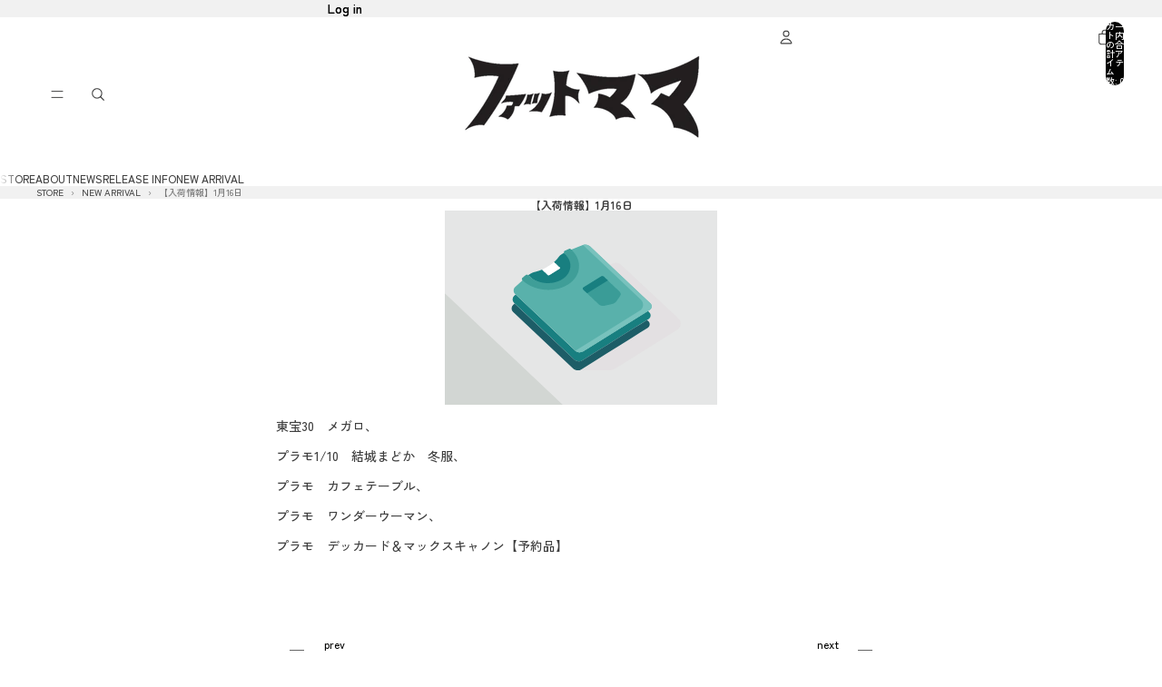

--- FILE ---
content_type: text/html; charset=utf-8
request_url: https://fatmama.jp/blogs/new-arrival/%E5%85%A5%E8%8D%B7%E6%83%85%E5%A0%B1-1%E6%9C%8816%E6%97%A5
body_size: 35724
content:
<!doctype html>
<html
  
  lang="ja"
>
  <head>
    
      <link
        rel="expect"
        href="#MainContent"
        blocking="render"
        id="view-transition-render-blocker"
      >
    
<meta charset="utf-8">
<meta
  http-equiv="X-UA-Compatible"
  content="IE=edge"
>
<meta
  name="viewport"
  content="width=device-width,initial-scale=1"
>
<meta
  name="view-transition"
  content="same-origin"
>
<meta
  name="theme-color"
  content=""
>

<meta
  property="og:site_name"
  content="FATMAMA"
>
<meta
  property="og:url"
  content="https://fatmama.jp/blogs/new-arrival/%e5%85%a5%e8%8d%b7%e6%83%85%e5%a0%b1-1%e6%9c%8816%e6%97%a5"
>
<meta
  property="og:title"
  content="【入荷情報】1月16日"
>
<meta
  property="og:type"
  content="article"
>
<meta
  property="og:description"
  content="東宝30　メガロ、　 プラモ1/10　結城まどか　冬服、　 プラモ　カフェテーブル、　 プラモ　ワンダーウーマン、　 プラモ　デッカード＆マックスキャノン【予約品】　  "
><meta
  name="twitter:card"
  content="summary_large_image"
>
<meta
  name="twitter:title"
  content="【入荷情報】1月16日"
>
<meta
  name="twitter:description"
  content="東宝30　メガロ、　 プラモ1/10　結城まどか　冬服、　 プラモ　カフェテーブル、　 プラモ　ワンダーウーマン、　 プラモ　デッカード＆マックスキャノン【予約品】　  "
>

<title>
  【入荷情報】1月16日
 &ndash; FATMAMA</title>

<link
  rel="canonical"
  href="https://fatmama.jp/blogs/new-arrival/%e5%85%a5%e8%8d%b7%e6%83%85%e5%a0%b1-1%e6%9c%8816%e6%97%a5"
>


  <meta
    name="description"
    content="東宝30　メガロ、　 プラモ1/10　結城まどか　冬服、　 プラモ　カフェテーブル、　 プラモ　ワンダーウーマン、　 プラモ　デッカード＆マックスキャノン【予約品】　  "
  >

<link href="//fatmama.jp/cdn/shop/t/139/assets/overflow-list.css?v=101911674359793798601766899897" as="style" rel="preload">
<link href="//fatmama.jp/cdn/shop/t/139/assets/base.css?v=25630247329231457811766899879" rel="stylesheet" type="text/css" media="all" />

<link
    rel="preload"
    as="font"
    href="//fatmama.jp/cdn/fonts/zen_kaku_gothic_new/zenkakugothicnew_n5.bfe9de7f84b9cc9baf561b1d9bbfb68c500d5ed1.woff2"
    type="font/woff2"
    crossorigin
    fetchpriority="low"
  ><link
    rel="preload"
    as="font"
    href="//fatmama.jp/cdn/fonts/zen_maru_gothic/zenmarugothic_n5.d03fd16a77dec18fbd4250628b65e3169701e809.woff2"
    type="font/woff2"
    crossorigin
    fetchpriority="low"
  ><link
    rel="preload"
    as="font"
    href="//fatmama.jp/cdn/fonts/zen_maru_gothic/zenmarugothic_n7.fb6101ebd980629ff7431d54a90c7f24958b36fe.woff2"
    type="font/woff2"
    crossorigin
    fetchpriority="low"
  ><link
    rel="preload"
    as="font"
    href="//fatmama.jp/cdn/fonts/mochiy_pop_p_one/mochiypoppone_n4.7d73a806deea86a735adbdaa1acb87e962dab9a6.woff2"
    type="font/woff2"
    crossorigin
    fetchpriority="low"
  >
<script async crossorigin fetchpriority="high" src="/cdn/shopifycloud/importmap-polyfill/es-modules-shim.2.4.0.js"></script>
<script type="importmap">
  {
    "imports": {
      "@theme/overflow-list": "//fatmama.jp/cdn/shop/t/139/assets/overflow-list.js?v=46858356770684902511766899898",
      "@theme/product-title": "//fatmama.jp/cdn/shop/t/139/assets/product-title-truncation.js?v=81744426891537421781766899902",
      "@theme/component": "//fatmama.jp/cdn/shop/t/139/assets/component.js?v=184240237101443119871766899882",
      "@theme/dialog": "//fatmama.jp/cdn/shop/t/139/assets/dialog.js?v=61774032287387761671766899883",
      "@theme/events": "//fatmama.jp/cdn/shop/t/139/assets/events.js?v=147926035229139604561766899883",
      "@theme/focus": "//fatmama.jp/cdn/shop/t/139/assets/focus.js?v=60436577539430446401766899884",
      "@theme/morph": "//fatmama.jp/cdn/shop/t/139/assets/morph.js?v=35457747882330740861766899897",
      "@theme/paginated-list": "//fatmama.jp/cdn/shop/t/139/assets/paginated-list.js?v=95298315036233333871766899898",
      "@theme/performance": "//fatmama.jp/cdn/shop/t/139/assets/performance.js?v=171015751390534793081766899898",
      "@theme/product-form": "//fatmama.jp/cdn/shop/t/139/assets/product-form.js?v=37993400097492174081766899900",
      "@theme/recently-viewed-products": "//fatmama.jp/cdn/shop/t/139/assets/recently-viewed-products.js?v=94729125001750262651766899903",
      "@theme/scrolling": "//fatmama.jp/cdn/shop/t/139/assets/scrolling.js?v=118005526288211533611766899904",
      "@theme/section-renderer": "//fatmama.jp/cdn/shop/t/139/assets/section-renderer.js?v=117273408521114569061766899905",
      "@theme/section-hydration": "//fatmama.jp/cdn/shop/t/139/assets/section-hydration.js?v=177651605160027701221766899905",
      "@theme/utilities": "//fatmama.jp/cdn/shop/t/139/assets/utilities.js?v=74252600229394689081766899906",
      "@theme/variant-picker": "//fatmama.jp/cdn/shop/t/139/assets/variant-picker.js?v=124079696159966615681766899907",
      "@theme/media-gallery": "//fatmama.jp/cdn/shop/t/139/assets/media-gallery.js?v=111441960308641931071766899897",
      "@theme/quick-add": "//fatmama.jp/cdn/shop/t/139/assets/quick-add.js?v=148903382353369979481766899903",
      "@theme/paginated-list-aspect-ratio": "//fatmama.jp/cdn/shop/t/139/assets/paginated-list-aspect-ratio.js?v=25254270272143792451766899898",
      "@theme/popover-polyfill": "//fatmama.jp/cdn/shop/t/139/assets/popover-polyfill.js?v=119029313658895111201766899899",
      "@theme/component-quantity-selector": "//fatmama.jp/cdn/shop/t/139/assets/component-quantity-selector.js?v=67906657287482036641766899882",
      "@theme/comparison-slider": "//fatmama.jp/cdn/shop/t/139/assets/comparison-slider.js?v=106705562947035711941766899881",
      "@theme/sticky-add-to-cart": "//fatmama.jp/cdn/shop/t/139/assets/sticky-add-to-cart.js?v=48956925339276737091766899906",
      "@theme/fly-to-cart": "//fatmama.jp/cdn/shop/t/139/assets/fly-to-cart.js?v=129971753673458693881766899884"
    }
  }
</script>

<script
  src="//fatmama.jp/cdn/shop/t/139/assets/view-transitions.js?v=7106414069516106341766899907"
  async
  
    blocking="render"
  
></script>

<link
  rel="modulepreload"
  href="//fatmama.jp/cdn/shop/t/139/assets/utilities.js?v=74252600229394689081766899906"
  fetchpriority="low"
>
<link
  rel="modulepreload"
  href="//fatmama.jp/cdn/shop/t/139/assets/component.js?v=184240237101443119871766899882"
  fetchpriority="low"
>
<link
  rel="modulepreload"
  href="//fatmama.jp/cdn/shop/t/139/assets/section-renderer.js?v=117273408521114569061766899905"
  fetchpriority="low"
>
<link
  rel="modulepreload"
  href="//fatmama.jp/cdn/shop/t/139/assets/section-hydration.js?v=177651605160027701221766899905"
  fetchpriority="low"
>
<link
  rel="modulepreload"
  href="//fatmama.jp/cdn/shop/t/139/assets/morph.js?v=35457747882330740861766899897"
  fetchpriority="low"
>



<link
  rel="modulepreload"
  href="//fatmama.jp/cdn/shop/t/139/assets/focus.js?v=60436577539430446401766899884"
  fetchpriority="low"
>
<link
  rel="modulepreload"
  href="//fatmama.jp/cdn/shop/t/139/assets/recently-viewed-products.js?v=94729125001750262651766899903"
  fetchpriority="low"
>
<link
  rel="modulepreload"
  href="//fatmama.jp/cdn/shop/t/139/assets/scrolling.js?v=118005526288211533611766899904"
  fetchpriority="low"
>
<link
  rel="modulepreload"
  href="//fatmama.jp/cdn/shop/t/139/assets/events.js?v=147926035229139604561766899883"
  fetchpriority="low"
>
<script
  src="//fatmama.jp/cdn/shop/t/139/assets/popover-polyfill.js?v=119029313658895111201766899899"
  type="module"
  fetchpriority="low"
></script>
<script
  src="//fatmama.jp/cdn/shop/t/139/assets/overflow-list.js?v=46858356770684902511766899898"
  type="module"
  fetchpriority="low"
></script>
<script
  src="//fatmama.jp/cdn/shop/t/139/assets/quick-add.js?v=148903382353369979481766899903"
  type="module"
  fetchpriority="low"
></script>


<script
  src="//fatmama.jp/cdn/shop/t/139/assets/dialog.js?v=61774032287387761671766899883"
  type="module"
  fetchpriority="low"
></script>
<script
  src="//fatmama.jp/cdn/shop/t/139/assets/variant-picker.js?v=124079696159966615681766899907"
  type="module"
  fetchpriority="low"
></script>
<script
  src="//fatmama.jp/cdn/shop/t/139/assets/product-card.js?v=124402285637860180781766899900"
  type="module"
  fetchpriority="low"
></script>
<script
  src="//fatmama.jp/cdn/shop/t/139/assets/product-form.js?v=37993400097492174081766899900"
  type="module"
  fetchpriority="low"
></script>
<script
  src="//fatmama.jp/cdn/shop/t/139/assets/fly-to-cart.js?v=129971753673458693881766899884"
  type="module"
  fetchpriority="low"
></script>
<script
  src="//fatmama.jp/cdn/shop/t/139/assets/accordion-custom.js?v=99000499017714805851766899878"
  type="module"
  fetchpriority="low"
></script>
<script
  src="//fatmama.jp/cdn/shop/t/139/assets/disclosure-custom.js?v=168050880623268140331766899883"
  type="module"
  fetchpriority="low"
></script>
<script
  src="//fatmama.jp/cdn/shop/t/139/assets/media.js?v=37825095869491791421766899897"
  type="module"
  fetchpriority="low"
></script>
<script
  src="//fatmama.jp/cdn/shop/t/139/assets/product-price.js?v=117989390664188536191766899901"
  type="module"
  fetchpriority="low"
></script>
<script
  src="//fatmama.jp/cdn/shop/t/139/assets/product-sku.js?v=121804655373531320511766899902"
  type="module"
  fetchpriority="low"
></script>
<script
  src="//fatmama.jp/cdn/shop/t/139/assets/product-title-truncation.js?v=81744426891537421781766899902"
  type="module"
  fetchpriority="low"
></script>
<script
  src="//fatmama.jp/cdn/shop/t/139/assets/product-inventory.js?v=16343734458933704981766899901"
  type="module"
  fetchpriority="low"
></script>
<script
  src="//fatmama.jp/cdn/shop/t/139/assets/show-more.js?v=94563802205717136101766899905"
  type="module"
  fetchpriority="low"
></script>
<script
  src="//fatmama.jp/cdn/shop/t/139/assets/slideshow.js?v=40796646405849125981766899905"
  type="module"
  fetchpriority="low"
></script>
<script
  src="//fatmama.jp/cdn/shop/t/139/assets/layered-slideshow.js?v=30135417790894624731766899896"
  type="module"
  fetchpriority="low"
></script>
<script
  src="//fatmama.jp/cdn/shop/t/139/assets/anchored-popover.js?v=95953304814728754461766899878"
  type="module"
  fetchpriority="low"
></script>
<script
  src="//fatmama.jp/cdn/shop/t/139/assets/floating-panel.js?v=128677600744947036551766899884"
  type="module"
  fetchpriority="low"
></script>
<script
  src="//fatmama.jp/cdn/shop/t/139/assets/video-background.js?v=25237992823806706551766899907"
  type="module"
  fetchpriority="low"
></script>
<script
  src="//fatmama.jp/cdn/shop/t/139/assets/component-quantity-selector.js?v=67906657287482036641766899882"
  type="module"
  fetchpriority="low"
></script>
<script
  src="//fatmama.jp/cdn/shop/t/139/assets/media-gallery.js?v=111441960308641931071766899897"
  type="module"
  fetchpriority="low"
></script>
<script
  src="//fatmama.jp/cdn/shop/t/139/assets/rte-formatter.js?v=101420294193111439321766899904"
  type="module"
  fetchpriority="low"
></script>
<script
  src="//fatmama.jp/cdn/shop/t/139/assets/volume-pricing.js?v=15442793518842484731766899908"
  type="module"
  fetchpriority="low"
></script>
<script
  src="//fatmama.jp/cdn/shop/t/139/assets/price-per-item.js?v=144512917617120124431766899899"
  type="module"
  fetchpriority="low"
></script>
<script
  src="//fatmama.jp/cdn/shop/t/139/assets/volume-pricing-info.js?v=94479640769665442661766899907"
  type="module"
  fetchpriority="low"
></script>


  <script
    src="//fatmama.jp/cdn/shop/t/139/assets/localization.js?v=15585934801240115691766899896"
    type="module"
    fetchpriority="low"
  ></script>





  <script
    src="//fatmama.jp/cdn/shop/t/139/assets/product-card-link.js?v=97122579314620396511766899899"
    type="module"
    fetchpriority="low"
  ></script>


<script
  src="//fatmama.jp/cdn/shop/t/139/assets/auto-close-details.js?v=58350291535404441581766899879"
  defer="defer"
></script>

<script>
  const Theme = {
    translations: {
      placeholder_image: `プレースホルダーの画像`,
      added: `追加済み`,
      recipient_form_fields_visible: `受信者フォームフィールドが表示されました`,
      recipient_form_fields_hidden: `受信者フォームフィールドが非表示になりました`,
      recipient_form_error: `フォームの送信の際にエラーが発生しました`,
      items_added_to_cart_one: `1個のアイテムがカートに追加されました`,
      items_added_to_cart_other: `{{ count }}個のアイテムがカートに追加されました`,
    },
    routes: {
      cart_add_url: '/cart/add.js',
      cart_change_url: '/cart/change',
      cart_update_url: '/cart/update',
      cart_url: '/cart',
      predictive_search_url: '/search/suggest',
      search_url: '/search',
    },
    template: {
      name: 'article',
    },
  };
</script>
<style data-shopify>
@font-face {
  font-family: "Zen Kaku Gothic New";
  font-weight: 500;
  font-style: normal;
  font-display: swap;
  src: url("//fatmama.jp/cdn/fonts/zen_kaku_gothic_new/zenkakugothicnew_n5.bfe9de7f84b9cc9baf561b1d9bbfb68c500d5ed1.woff2") format("woff2"),
       url("//fatmama.jp/cdn/fonts/zen_kaku_gothic_new/zenkakugothicnew_n5.cdd387a5accbe1a6e8f15c1ff35b48573637f4e2.woff") format("woff");
}
@font-face {
  font-family: "Zen Kaku Gothic New";
  font-weight: 700;
  font-style: normal;
  font-display: swap;
  src: url("//fatmama.jp/cdn/fonts/zen_kaku_gothic_new/zenkakugothicnew_n7.c629355112e2c4394bf64889a68f5ace346cfdd0.woff2") format("woff2"),
       url("//fatmama.jp/cdn/fonts/zen_kaku_gothic_new/zenkakugothicnew_n7.42126078c22414f8c87e00eff728b3e0216214d7.woff") format("woff");
}
@font-face {
  font-family: "Zen Maru Gothic";
  font-weight: 500;
  font-style: normal;
  font-display: swap;
  src: url("//fatmama.jp/cdn/fonts/zen_maru_gothic/zenmarugothic_n5.d03fd16a77dec18fbd4250628b65e3169701e809.woff2") format("woff2"),
       url("//fatmama.jp/cdn/fonts/zen_maru_gothic/zenmarugothic_n5.3569cca06c6fdb5a0c37b5731e1da8bf35dbfc99.woff") format("woff");
}
@font-face {
  font-family: "Zen Maru Gothic";
  font-weight: 700;
  font-style: normal;
  font-display: swap;
  src: url("//fatmama.jp/cdn/fonts/zen_maru_gothic/zenmarugothic_n7.fb6101ebd980629ff7431d54a90c7f24958b36fe.woff2") format("woff2"),
       url("//fatmama.jp/cdn/fonts/zen_maru_gothic/zenmarugothic_n7.09ff838ad1c23397d92f54c10d8eb8ad3c940224.woff") format("woff");
}
@font-face {
  font-family: "Mochiy Pop P One";
  font-weight: 400;
  font-style: normal;
  font-display: swap;
  src: url("//fatmama.jp/cdn/fonts/mochiy_pop_p_one/mochiypoppone_n4.7d73a806deea86a735adbdaa1acb87e962dab9a6.woff2") format("woff2"),
       url("//fatmama.jp/cdn/fonts/mochiy_pop_p_one/mochiypoppone_n4.3428aea505400537676ba100eb9f38f6e87df4dd.woff") format("woff");
}


  :root {
    /* Page Layout */
    --sidebar-width: 25rem;
    --narrow-content-width: 36rem;
    --normal-content-width: 42rem;
    --wide-content-width: 46rem;
    --narrow-page-width: 90rem;
    --normal-page-width: 120rem;
    --wide-page-width: 150rem;

    /* Section Heights */
    --section-height-small: 15rem;
    --section-height-medium: 25rem;
    --section-height-large: 35rem;

    @media screen and (min-width: 40em) {
      --section-height-small: 40svh;
      --section-height-medium: 55svh;
      --section-height-large: 70svh;
    }

    @media screen and (min-width: 60em) {
      --section-height-small: 50svh;
      --section-height-medium: 65svh;
      --section-height-large: 80svh;
    }

    /* Letter spacing */
    --letter-spacing-sm: 0.06em;
    --letter-spacing-md: 0.13em;

    /* Font families */
    --font-body--family: "Zen Kaku Gothic New", sans-serif;
    --font-body--style: normal;
    --font-body--weight: 500;
    --font-subheading--family: "Zen Maru Gothic", sans-serif;
    --font-subheading--style: normal;
    --font-subheading--weight: 500;
    --font-heading--family: "Zen Maru Gothic", sans-serif;
    --font-heading--style: normal;
    --font-heading--weight: 700;
    --font-accent--family: "Mochiy Pop P One", sans-serif;
    --font-accent--style: normal;
    --font-accent--weight: 400;

    /* Margin sizes */
    --font-h1--spacing: 0.25em;
    --font-h2--spacing: 0.25em;
    --font-h3--spacing: 0.25em;
    --font-h4--spacing: 0.25em;
    --font-h5--spacing: 0.25em;
    --font-h6--spacing: 0.25em;
    --font-paragraph--spacing: 0.5em;

    /* Heading colors */
    --font-h1--color: var(--color-foreground-heading);
    --font-h2--color: var(--color-foreground-heading);
    --font-h3--color: var(--color-foreground-heading);
    --font-h4--color: var(--color-foreground-heading);
    --font-h5--color: var(--color-foreground-heading);
    --font-h6--color: var(--color-foreground-heading);

    /** Z-Index / Layering */
    --layer-section-background: -2;
    --layer-lowest: -1;
    --layer-base: 0;
    --layer-flat: 1;
    --layer-raised: 2;
    --layer-heightened: 4;
    --layer-sticky: 8;
    --layer-window-overlay: 10;
    --layer-header-menu: 12;
    --layer-overlay: 16;
    --layer-menu-drawer: 18;
    --layer-temporary: 20;

    /* Max-width / Measure */
    --max-width--body-normal: 32.5em;
    --max-width--body-narrow: 22.75em;

    --max-width--heading-normal: 32.5em;
    --max-width--heading-narrow: 19.5em;

    --max-width--display-normal: 13em;
    --max-width--display-narrow: 9.75em;
    --max-width--display-tight: 3.25em;

    /* Letter-spacing / Tracking */
    --letter-spacing--display-tight: -0.03em;
    --letter-spacing--display-normal: 0em;
    --letter-spacing--display-loose: 0.03em;

    --letter-spacing--heading-tight: -0.03em;
    --letter-spacing--heading-normal: 0em;
    --letter-spacing--heading-loose: 0.03em;

    --letter-spacing--body-tight: -0.03em;
    --letter-spacing--body-normal: 0em;
    --letter-spacing--body-loose: 0.03em;

    /* Line height / Leading */
    --line-height: 1;

    --line-height--display-tight: 1;
    --line-height--display-normal: 1.1;
    --line-height--display-loose: 1.2;

    --line-height--heading-tight: 1.15;
    --line-height--heading-normal: 1.25;
    --line-height--heading-loose: 1.35;

    --line-height--body-tight: 1.2;
    --line-height--body-normal: 1.4;
    --line-height--body-loose: 1.6;

    /* Typography presets */
    --font-size--paragraph: 0.875rem;--font-size--h1: 1.5rem;--font-size--h2: 1.25rem;--font-size--h3: 1.25rem;--font-size--h4: 0.875rem;--font-size--h5: 0.75rem;--font-size--h6: 0.75rem;--font-paragraph--weight: 400;--font-paragraph--letter-spacing: var(--letter-spacing--body-normal);--font-paragraph--size: var(--font-size--paragraph);--font-paragraph--family: var(--font-body--family);--font-paragraph--style: var(--font-body--style);--font-paragraph--case: ;--font-paragraph--line-height: var(--line-height--body-normal);--font-h1--weight: var(--font-primary--weight);--font-h1--letter-spacing: var(--letter-spacing--heading-normal);--font-h1--size: var(--font-size--h1);--font-h1--family: var(--font-primary--family);--font-h1--style: var(--font-primary--style);--font-h1--case: none;--font-h1--line-height: var(--line-height--display-normal);--font-h2--weight: var(--font-primary--weight);--font-h2--letter-spacing: var(--letter-spacing--heading-normal);--font-h2--size: var(--font-size--h2);--font-h2--family: var(--font-primary--family);--font-h2--style: var(--font-primary--style);--font-h2--case: none;--font-h2--line-height: var(--line-height--display-normal);--font-h3--weight: var(--font-subheading--weight);--font-h3--letter-spacing: var(--letter-spacing--heading-normal);--font-h3--size: var(--font-size--h3);--font-h3--family: var(--font-subheading--family);--font-h3--style: var(--font-subheading--style);--font-h3--case: none;--font-h3--line-height: var(--line-height--display-normal);--font-h4--weight: var(--font-heading--weight);--font-h4--letter-spacing: var(--letter-spacing--heading-normal);--font-h4--size: var(--font-size--h4);--font-h4--family: var(--font-heading--family);--font-h4--style: var(--font-heading--style);--font-h4--case: none;--font-h4--line-height: var(--line-height--display-normal);--font-h5--weight: var(--font-heading--weight);--font-h5--letter-spacing: var(--letter-spacing--heading-normal);--font-h5--size: var(--font-size--h5);--font-h5--family: var(--font-heading--family);--font-h5--style: var(--font-heading--style);--font-h5--case: none;--font-h5--line-height: var(--line-height--display-normal);--font-h6--weight: var(--font-body--weight);--font-h6--letter-spacing: var(--letter-spacing--heading-loose);--font-h6--size: var(--font-size--h6);--font-h6--family: var(--font-body--family);--font-h6--style: var(--font-body--style);--font-h6--case: uppercase;--font-h6--line-height: var(--line-height--display-normal);

    /* Hardcoded font sizes */
    --font-size--3xs: 0.625rem;
    --font-size--2xs: 0.75rem;
    --font-size--xs: 0.8125rem;
    --font-size--sm: 0.875rem;
    --font-size--md: 1rem;
    --font-size--lg: 1.125rem;
    --font-size--xl: 1.25rem;
    --font-size--2xl: 1.5rem;
    --font-size--3xl: 2rem;
    --font-size--4xl: 2.5rem;
    --font-size--5xl: 3rem;
    --font-size--6xl: 3.5rem;

    /* Menu font sizes */
    --menu-font-sm--size: 0.875rem;
    --menu-font-sm--line-height: calc(1.1 + 0.5 * min(16 / 14));
    --menu-font-md--size: 1rem;
    --menu-font-md--line-height: calc(1.1 + 0.5 * min(16 / 16));
    --menu-font-lg--size: 1.125rem;
    --menu-font-lg--line-height: calc(1.1 + 0.5 * min(16 / 18));
    --menu-font-xl--size: 1.25rem;
    --menu-font-xl--line-height: calc(1.1 + 0.5 * min(16 / 20));
    --menu-font-2xl--size: 1.75rem;
    --menu-font-2xl--line-height: calc(1.1 + 0.5 * min(16 / 28));

    /* Colors */
    --color-error: #8B0000;
    --color-success: #006400;
    --color-white: #FFFFFF;
    --color-white-rgb: 255 255 255;
    --color-black: #000000;
    --color-instock: #3ED660;
    --color-lowstock: #EE9441;
    --color-outofstock: #C8C8C8;

    /* Opacity */
    --opacity-5: 0.05;
    --opacity-8: 0.08;
    --opacity-10: 0.1;
    --opacity-15: 0.15;
    --opacity-20: 0.2;
    --opacity-25: 0.25;
    --opacity-30: 0.3;
    --opacity-40: 0.4;
    --opacity-50: 0.5;
    --opacity-60: 0.6;
    --opacity-70: 0.7;
    --opacity-80: 0.8;
    --opacity-85: 0.85;
    --opacity-90: 0.9;
    --opacity-subdued-text: var(--opacity-70);

    --shadow-button: 0 2px 3px rgb(0 0 0 / 20%);
    --gradient-image-overlay: linear-gradient(to top, rgb(0 0 0 / 0.5), transparent);

    /* Spacing */
    --margin-3xs: 0.125rem;
    --margin-2xs: 0.3rem;
    --margin-xs: 0.5rem;
    --margin-sm: 0.7rem;
    --margin-md: 0.8rem;
    --margin-lg: 1rem;
    --margin-xl: 1.25rem;
    --margin-2xl: 1.5rem;
    --margin-3xl: 1.75rem;
    --margin-4xl: 2rem;
    --margin-5xl: 3rem;
    --margin-6xl: 5rem;

    --scroll-margin: 50px;

    --padding-3xs: 0.125rem;
    --padding-2xs: 0.25rem;
    --padding-xs: 0.5rem;
    --padding-sm: 0.7rem;
    --padding-md: 0.8rem;
    --padding-lg: 1rem;
    --padding-xl: 1.25rem;
    --padding-2xl: 1.5rem;
    --padding-3xl: 1.75rem;
    --padding-4xl: 2rem;
    --padding-5xl: 3rem;
    --padding-6xl: 4rem;

    --gap-3xs: 0.125rem;
    --gap-2xs: 0.3rem;
    --gap-xs: 0.5rem;
    --gap-sm: 0.7rem;
    --gap-md: 0.9rem;
    --gap-lg: 1rem;
    --gap-xl: 1.25rem;
    --gap-2xl: 2rem;
    --gap-3xl: 3rem;

    --spacing-scale-sm: 0.6;
    --spacing-scale-md: 0.7;
    --spacing-scale-default: 1.0;

    /* Checkout buttons gap */
    --checkout-button-gap: 10px;

    /* Borders */
    --style-border-width: 1px;
    --style-border-radius-xs: 0.2rem;
    --style-border-radius-sm: 0.6rem;
    --style-border-radius-md: 0.8rem;
    --style-border-radius-50: 50%;
    --style-border-radius-lg: 1rem;
    --style-border-radius-pills: 40px;
    --style-border-radius-inputs: 8px;
    --style-border-radius-buttons-primary: 2px;
    --style-border-radius-buttons-secondary: 0px;
    --style-border-width-primary: 1px;
    --style-border-width-secondary: 1px;
    --style-border-width-inputs: 1px;
    --style-border-radius-popover: 8px;
    --style-border-popover: 1px none rgb(var(--color-border-rgb) / 50%);
    --style-border-drawer: 1px none rgb(var(--color-border-rgb) / 50%);
    --style-border-swatch-opacity: 10%;
    --style-border-swatch-width: 1px;
    --style-border-swatch-style: solid;

    /* Animation */
    --ease-out-cubic: cubic-bezier(0.33, 1, 0.68, 1);
    --ease-out-quad: cubic-bezier(0.32, 0.72, 0, 1);
    --animation-speed-fast: 0.0625s;
    --animation-speed: 0.125s;
    --animation-speed-slow: 0.2s;
    --animation-speed-medium: 0.15s;
    --animation-easing: ease-in-out;
    --animation-slideshow-easing: cubic-bezier(0.4, 0, 0.2, 1);
    --drawer-animation-speed: 0.2s;
    --animation-values-slow: var(--animation-speed-slow) var(--animation-easing);
    --animation-values: var(--animation-speed) var(--animation-easing);
    --animation-values-fast: var(--animation-speed-fast) var(--animation-easing);
    --animation-values-allow-discrete: var(--animation-speed) var(--animation-easing) allow-discrete;
    --animation-timing-hover: cubic-bezier(0.25, 0.46, 0.45, 0.94);
    --animation-timing-active: cubic-bezier(0.5, 0, 0.75, 0);
    --animation-timing-bounce: cubic-bezier(0.34, 1.56, 0.64, 1);
    --animation-timing-default: cubic-bezier(0, 0, 0.2, 1);
    --animation-timing-fade-in: cubic-bezier(0.16, 1, 0.3, 1);
    --animation-timing-fade-out: cubic-bezier(0.4, 0, 0.2, 1);

    /* View transitions */
    /* View transition old */
    --view-transition-old-main-content: var(--animation-speed) var(--animation-easing) both fadeOut;

    /* View transition new */
    --view-transition-new-main-content: var(--animation-speed) var(--animation-easing) both fadeIn, var(--animation-speed) var(--animation-easing) both slideInTopViewTransition;

    /* Focus */
    --focus-outline-width: 0.09375rem;
    --focus-outline-offset: 0.2em;

    /* Badges */
    --badge-blob-padding-block: 1px;
    --badge-blob-padding-inline: 12px 8px;
    --badge-rectangle-padding-block: 1px;
    --badge-rectangle-padding-inline: 6px;
    @media screen and (min-width: 750px) {
      --badge-blob-padding-block: 4px;
      --badge-blob-padding-inline: 16px 12px;
      --badge-rectangle-padding-block: 4px;
      --badge-rectangle-padding-inline: 10px;
    }

    /* Icons */
    --icon-size-2xs: 0.6rem;
    --icon-size-xs: 0.85rem;
    --icon-size-sm: 1.25rem;
    --icon-size-md: 1.375rem;
    --icon-size-lg: 1.5rem;
    --icon-stroke-width: 1px;

    /* Input */
    --input-email-min-width: 200px;
    --input-search-max-width: 650px;
    --input-padding-y: 0.8rem;
    --input-padding-x: 0.8rem;
    --input-padding: var(--input-padding-y) var(--input-padding-x);
    --input-box-shadow-width: var(--style-border-width-inputs);
    --input-box-shadow: 0 0 0 var(--input-box-shadow-width) var(--color-input-border);
    --input-box-shadow-focus: 0 0 0 calc(var(--input-box-shadow-width) + 0.5px) var(--color-input-border);
    --input-disabled-background-color: rgb(var(--color-foreground-rgb) / var(--opacity-10));
    --input-disabled-border-color: rgb(var(--color-foreground-rgb) / var(--opacity-5));
    --input-disabled-text-color: rgb(var(--color-foreground-rgb) / var(--opacity-50));
    --input-textarea-min-height: 55px;

    /* Button size */
    --button-size-sm: 30px;
    --button-size-md: 36px;
    --button-size: var(--minimum-touch-target);
    --button-padding-inline: 24px;
    --button-padding-block: 16px;

    /* Button font-family */
    --button-font-family-primary: var(--font-body--family);
    --button-font-family-secondary: var(--font-body--family);

    /* Button text case */
    --button-text-case: ;
    --button-text-case-primary: default;
    --button-text-case-secondary: default;

    /* Borders */
    --border-color: rgb(var(--color-border-rgb) / var(--opacity-50));
    --border-width-sm: 1px;
    --border-width-md: 2px;
    --border-width-lg: 5px;
    --border-radius-sm: 0.25rem;

    /* Drawers */
    --drawer-inline-padding: 25px;
    --drawer-menu-inline-padding: 2.5rem;
    --drawer-header-block-padding: 20px;
    --drawer-content-block-padding: 10px;
    --drawer-header-desktop-top: 0rem;
    --drawer-padding: calc(var(--padding-sm) + 7px);
    --drawer-height: 100dvh;
    --drawer-width: 95vw;
    --drawer-max-width: 500px;

    /* Variant Picker Swatches */
    --variant-picker-swatch-width-unitless: 25;
    --variant-picker-swatch-height-unitless: 25;
    --variant-picker-swatch-width: 25px;
    --variant-picker-swatch-height: 25px;
    --variant-picker-swatch-radius: 100px;
    --variant-picker-border-width: 1px;
    --variant-picker-border-style: solid;
    --variant-picker-border-opacity: 10%;

    /* Variant Picker Buttons */
    --variant-picker-button-radius: 2px;
    --variant-picker-button-border-width: 1px;

    /* Slideshow */
    --slideshow-controls-size: 3.5rem;
    --slideshow-controls-icon: 2rem;
    --peek-next-slide-size: 3rem;

    /* Utilities */
    --backdrop-opacity: 0.15;
    --backdrop-color-rgb: var(--color-shadow-rgb);
    --minimum-touch-target: 44px;
    --disabled-opacity: 0.5;
    --skeleton-opacity: 0.025;

    /* Shapes */
    --shape--circle: circle(50% at center);
    --shape--sunburst: polygon(100% 50%,94.62% 55.87%,98.3% 62.94%,91.57% 67.22%,93.3% 75%,85.7% 77.39%,85.36% 85.36%,77.39% 85.7%,75% 93.3%,67.22% 91.57%,62.94% 98.3%,55.87% 94.62%,50% 100%,44.13% 94.62%,37.06% 98.3%,32.78% 91.57%,25% 93.3%,22.61% 85.7%,14.64% 85.36%,14.3% 77.39%,6.7% 75%,8.43% 67.22%,1.7% 62.94%,5.38% 55.87%,0% 50%,5.38% 44.13%,1.7% 37.06%,8.43% 32.78%,6.7% 25%,14.3% 22.61%,14.64% 14.64%,22.61% 14.3%,25% 6.7%,32.78% 8.43%,37.06% 1.7%,44.13% 5.38%,50% 0%,55.87% 5.38%,62.94% 1.7%,67.22% 8.43%,75% 6.7%,77.39% 14.3%,85.36% 14.64%,85.7% 22.61%,93.3% 25%,91.57% 32.78%,98.3% 37.06%,94.62% 44.13%);
    --shape--diamond: polygon(50% 0%, 100% 50%, 50% 100%, 0% 50%);
    --shape--blob: polygon(85.349% 11.712%, 87.382% 13.587%, 89.228% 15.647%, 90.886% 17.862%, 92.359% 20.204%, 93.657% 22.647%, 94.795% 25.169%, 95.786% 27.752%, 96.645% 30.382%, 97.387% 33.048%, 98.025% 35.740%, 98.564% 38.454%, 99.007% 41.186%, 99.358% 43.931%, 99.622% 46.685%, 99.808% 49.446%, 99.926% 52.210%, 99.986% 54.977%, 99.999% 57.744%, 99.975% 60.511%, 99.923% 63.278%, 99.821% 66.043%, 99.671% 68.806%, 99.453% 71.565%, 99.145% 74.314%, 98.724% 77.049%, 98.164% 79.759%, 97.433% 82.427%, 96.495% 85.030%, 95.311% 87.529%, 93.841% 89.872%, 92.062% 91.988%, 89.972% 93.796%, 87.635% 95.273%, 85.135% 96.456%, 82.532% 97.393%, 79.864% 98.127%, 77.156% 98.695%, 74.424% 99.129%, 71.676% 99.452%, 68.918% 99.685%, 66.156% 99.844%, 63.390% 99.942%, 60.624% 99.990%, 57.856% 99.999%, 55.089% 99.978%, 52.323% 99.929%, 49.557% 99.847%, 46.792% 99.723%, 44.031% 99.549%, 41.273% 99.317%, 38.522% 99.017%, 35.781% 98.639%, 33.054% 98.170%, 30.347% 97.599%, 27.667% 96.911%, 25.024% 96.091%, 22.432% 95.123%, 19.907% 93.994%, 17.466% 92.690%, 15.126% 91.216%, 12.902% 89.569%, 10.808% 87.761%, 8.854% 85.803%, 7.053% 83.703%, 5.418% 81.471%, 3.962% 79.119%, 2.702% 76.656%, 1.656% 74.095%, 0.846% 71.450%, 0.294% 68.740%, 0.024% 65.987%, 0.050% 63.221%, 0.343% 60.471%, 0.858% 57.752%, 1.548% 55.073%, 2.370% 52.431%, 3.283% 49.819%, 4.253% 47.227%, 5.249% 44.646%, 6.244% 42.063%, 7.211% 39.471%, 8.124% 36.858%, 8.958% 34.220%, 9.711% 31.558%, 10.409% 28.880%, 11.083% 26.196%, 11.760% 23.513%, 12.474% 20.839%, 13.259% 18.186%, 14.156% 15.569%, 15.214% 13.012%, 16.485% 10.556%, 18.028% 8.261%, 19.883% 6.211%, 22.041% 4.484%, 24.440% 3.110%, 26.998% 2.057%, 29.651% 1.275%, 32.360% 0.714%, 35.101% 0.337%, 37.859% 0.110%, 40.624% 0.009%, 43.391% 0.016%, 46.156% 0.113%, 48.918% 0.289%, 51.674% 0.533%, 54.425% 0.837%, 57.166% 1.215%, 59.898% 1.654%, 62.618% 2.163%, 65.322% 2.750%, 68.006% 3.424%, 70.662% 4.197%, 73.284% 5.081%, 75.860% 6.091%, 78.376% 7.242%, 80.813% 8.551%, 83.148% 10.036%, 85.349% 11.712%);

    /* Buy buttons */
    --height-buy-buttons: calc(var(--padding-lg) * 2 + var(--icon-size-sm));

    /* Card image width and height variables */
    --card-width-small: 10rem;

    --height-small: 10rem;
    --height-medium: 11.5rem;
    --height-large: 13rem;
    --height-full: 100vh;

    @media screen and (min-width: 750px) {
      --height-small: 17.5rem;
      --height-medium: 21.25rem;
      --height-large: 25rem;
    }

    /* Modal */
    --modal-max-height: 65dvh;

    /* Card styles for search */
    --card-bg-hover: rgb(var(--color-foreground-rgb) / var(--opacity-5));
    --card-border-hover: rgb(var(--color-foreground-rgb) / var(--opacity-30));
    --card-border-focus: rgb(var(--color-foreground-rgb) / var(--opacity-10));

    /* Cart */
    --cart-primary-font-family: var(--font-body--family);
    --cart-primary-font-style: var(--font-body--style);
    --cart-primary-font-weight: var(--font-body--weight);
    --cart-secondary-font-family: var(--font-body--family);
    --cart-secondary-font-style: var(--font-body--style);
    --cart-secondary-font-weight: var(--font-body--weight);
  }
</style>
<style data-shopify>
  
    
      :root,
    
    
    
    .color-scheme-1 {
        --color-background: rgb(255 255 255 / 1.0);
        /* RGB values only to apply different opacities - Relative color values are not supported in iOS < 16.4 */
        --color-background-rgb: 255 255 255;
        --opacity-5-15: 0.05;
        --opacity-10-25: 0.1;
        --opacity-35-55: 0.35;
        --opacity-40-60: 0.4;
        --opacity-30-60: 0.3;
        --color-foreground: rgb(3 3 2 / 0.76);
        --color-foreground-rgb: 3 3 2;
        --color-foreground-heading: rgb(3 3 2 / 1.0);
        --color-foreground-heading-rgb: 3 3 2;
        --color-primary: rgb(3 3 2 / 1.0);
        --color-primary-rgb: 3 3 2;
        --color-primary-hover: rgb(3 3 2 / 1.0);
        --color-primary-hover-rgb: 3 3 2;
        --color-border: rgb(211 206 197 / 1.0);
        --color-border-rgb: 211 206 197;
        --color-shadow: rgb(3 3 2 / 1.0);
        --color-shadow-rgb: 3 3 2;
        --color-primary-button-text: rgb(255 255 255 / 1.0);
        --color-primary-button-background: rgb(3 3 2 / 1.0);
        --color-primary-button-border: rgb(3 3 2 / 1.0);
        --color-primary-button-hover-text: rgb(3 3 2 / 1.0);
        --color-primary-button-hover-background: rgb(3 3 2 / 0.08);
        --color-primary-button-hover-border: rgb(3 3 2 / 1.0);
        --color-secondary-button-text: rgb(3 3 2 / 1.0);
        --color-secondary-button-background: rgb(0 0 0 / 0.0);
        --color-secondary-button-border: rgb(211 206 197 / 1.0);
        --color-secondary-button-hover-text: rgb(3 3 2 / 1.0);
        --color-secondary-button-hover-background: rgb(0 0 0 / 0.0);
        --color-secondary-button-hover-border: rgb(3 3 2 / 1.0);
        --color-input-background: rgb(211 206 197 / 0.09);
        --color-input-text: rgb(3 3 2 / 1.0);
        --color-input-text-rgb: 3 3 2;
        --color-input-border: rgb(211 206 197 / 1.0);
        --color-input-hover-background: rgb(245 245 245 / 1.0);
        --color-variant-background: rgb(0 0 0 / 0.0);
        --color-variant-border: rgb(3 3 2 / 0.11);
        --color-variant-text: rgb(0 0 0 / 1.0);
        --color-variant-text-rgb: 0 0 0;
        --color-variant-hover-background: rgb(245 245 245 / 1.0);
        --color-variant-hover-text: rgb(0 0 0 / 1.0);
        --color-variant-hover-border: rgb(230 230 230 / 1.0);
        --color-selected-variant-background: rgb(0 0 0 / 0.0);
        --color-selected-variant-border: rgb(3 3 2 / 1.0);
        --color-selected-variant-text: rgb(3 3 2 / 1.0);
        --color-selected-variant-hover-background: rgb(26 26 26 / 1.0);
        --color-selected-variant-hover-text: rgb(255 255 255 / 1.0);
        --color-selected-variant-hover-border: rgb(26 26 26 / 1.0);

        --input-disabled-background-color: rgb(var(--color-foreground-rgb) / var(--opacity-10));
        --input-disabled-border-color: rgb(var(--color-foreground-rgb) / var(--opacity-5-15));
        --input-disabled-text-color: rgb(var(--color-foreground-rgb) / var(--opacity-50));
        --color-foreground-muted: rgb(var(--color-foreground-rgb) / var(--opacity-60));
        --font-h1--color: var(--color-foreground-heading);
        --font-h2--color: var(--color-foreground-heading);
        --font-h3--color: var(--color-foreground-heading);
        --font-h4--color: var(--color-foreground-heading);
        --font-h5--color: var(--color-foreground-heading);
        --font-h6--color: var(--color-foreground-heading);

        /* Shadows */
        
          --shadow-drawer: 0px 4px 20px rgb(var(--color-shadow-rgb) / var(--opacity-15));
        
        
          --shadow-blur: 20px;
          --shadow-popover: 0px 4px 20px rgb(var(--color-shadow-rgb) / var(--opacity-15));
        
      }
  
    
    
    
    .color-scheme-2 {
        --color-background: rgb(237 235 231 / 1.0);
        /* RGB values only to apply different opacities - Relative color values are not supported in iOS < 16.4 */
        --color-background-rgb: 237 235 231;
        --opacity-5-15: 0.05;
        --opacity-10-25: 0.1;
        --opacity-35-55: 0.35;
        --opacity-40-60: 0.4;
        --opacity-30-60: 0.3;
        --color-foreground: rgb(0 0 0 / 1.0);
        --color-foreground-rgb: 0 0 0;
        --color-foreground-heading: rgb(0 0 0 / 1.0);
        --color-foreground-heading-rgb: 0 0 0;
        --color-primary: rgb(0 0 0 / 1.0);
        --color-primary-rgb: 0 0 0;
        --color-primary-hover: rgb(0 0 0 / 1.0);
        --color-primary-hover-rgb: 0 0 0;
        --color-border: rgb(211 206 197 / 1.0);
        --color-border-rgb: 211 206 197;
        --color-shadow: rgb(0 0 0 / 1.0);
        --color-shadow-rgb: 0 0 0;
        --color-primary-button-text: rgb(255 255 255 / 1.0);
        --color-primary-button-background: rgb(0 0 0 / 1.0);
        --color-primary-button-border: rgb(0 0 0 / 1.0);
        --color-primary-button-hover-text: rgb(0 0 0 / 1.0);
        --color-primary-button-hover-background: rgb(0 0 0 / 0.0);
        --color-primary-button-hover-border: rgb(0 0 0 / 1.0);
        --color-secondary-button-text: rgb(0 0 0 / 1.0);
        --color-secondary-button-background: rgb(0 0 0 / 0.0);
        --color-secondary-button-border: rgb(0 0 0 / 1.0);
        --color-secondary-button-hover-text: rgb(255 255 255 / 1.0);
        --color-secondary-button-hover-background: rgb(0 0 0 / 1.0);
        --color-secondary-button-hover-border: rgb(0 0 0 / 1.0);
        --color-input-background: rgb(255 255 255 / 1.0);
        --color-input-text: rgb(0 0 0 / 1.0);
        --color-input-text-rgb: 0 0 0;
        --color-input-border: rgb(0 0 0 / 1.0);
        --color-input-hover-background: rgb(245 245 245 / 1.0);
        --color-variant-background: rgb(255 255 255 / 1.0);
        --color-variant-border: rgb(230 230 230 / 1.0);
        --color-variant-text: rgb(0 0 0 / 1.0);
        --color-variant-text-rgb: 0 0 0;
        --color-variant-hover-background: rgb(245 245 245 / 1.0);
        --color-variant-hover-text: rgb(0 0 0 / 1.0);
        --color-variant-hover-border: rgb(230 230 230 / 1.0);
        --color-selected-variant-background: rgb(0 0 0 / 1.0);
        --color-selected-variant-border: rgb(0 0 0 / 1.0);
        --color-selected-variant-text: rgb(255 255 255 / 1.0);
        --color-selected-variant-hover-background: rgb(26 26 26 / 1.0);
        --color-selected-variant-hover-text: rgb(255 255 255 / 1.0);
        --color-selected-variant-hover-border: rgb(26 26 26 / 1.0);

        --input-disabled-background-color: rgb(var(--color-foreground-rgb) / var(--opacity-10));
        --input-disabled-border-color: rgb(var(--color-foreground-rgb) / var(--opacity-5-15));
        --input-disabled-text-color: rgb(var(--color-foreground-rgb) / var(--opacity-50));
        --color-foreground-muted: rgb(var(--color-foreground-rgb) / var(--opacity-60));
        --font-h1--color: var(--color-foreground-heading);
        --font-h2--color: var(--color-foreground-heading);
        --font-h3--color: var(--color-foreground-heading);
        --font-h4--color: var(--color-foreground-heading);
        --font-h5--color: var(--color-foreground-heading);
        --font-h6--color: var(--color-foreground-heading);

        /* Shadows */
        
          --shadow-drawer: 0px 4px 20px rgb(var(--color-shadow-rgb) / var(--opacity-15));
        
        
          --shadow-blur: 20px;
          --shadow-popover: 0px 4px 20px rgb(var(--color-shadow-rgb) / var(--opacity-15));
        
      }
  
    
    
    
    .color-scheme-3 {
        --color-background: rgb(199 0 0 / 1.0);
        /* RGB values only to apply different opacities - Relative color values are not supported in iOS < 16.4 */
        --color-background-rgb: 199 0 0;
        --opacity-5-15: 0.15;
        --opacity-10-25: 0.25;
        --opacity-35-55: 0.55;
        --opacity-40-60: 0.6;
        --opacity-30-60: 0.6;
        --color-foreground: rgb(255 255 255 / 1.0);
        --color-foreground-rgb: 255 255 255;
        --color-foreground-heading: rgb(255 255 255 / 1.0);
        --color-foreground-heading-rgb: 255 255 255;
        --color-primary: rgb(255 255 255 / 1.0);
        --color-primary-rgb: 255 255 255;
        --color-primary-hover: rgb(255 255 255 / 1.0);
        --color-primary-hover-rgb: 255 255 255;
        --color-border: rgb(214 212 211 / 1.0);
        --color-border-rgb: 214 212 211;
        --color-shadow: rgb(0 0 0 / 1.0);
        --color-shadow-rgb: 0 0 0;
        --color-primary-button-text: rgb(0 0 0 / 1.0);
        --color-primary-button-background: rgb(255 255 255 / 1.0);
        --color-primary-button-border: rgb(255 255 255 / 1.0);
        --color-primary-button-hover-text: rgb(255 255 255 / 1.0);
        --color-primary-button-hover-background: rgb(0 0 0 / 0.0);
        --color-primary-button-hover-border: rgb(255 255 255 / 1.0);
        --color-secondary-button-text: rgb(255 255 255 / 1.0);
        --color-secondary-button-background: rgb(0 0 0 / 0.0);
        --color-secondary-button-border: rgb(255 255 255 / 1.0);
        --color-secondary-button-hover-text: rgb(0 0 0 / 1.0);
        --color-secondary-button-hover-background: rgb(255 255 255 / 1.0);
        --color-secondary-button-hover-border: rgb(255 255 255 / 1.0);
        --color-input-background: rgb(0 0 0 / 0.0);
        --color-input-text: rgb(255 255 255 / 1.0);
        --color-input-text-rgb: 255 255 255;
        --color-input-border: rgb(255 255 255 / 1.0);
        --color-input-hover-background: rgb(255 255 255 / 0.08);
        --color-variant-background: rgb(255 255 255 / 1.0);
        --color-variant-border: rgb(230 230 230 / 1.0);
        --color-variant-text: rgb(0 0 0 / 1.0);
        --color-variant-text-rgb: 0 0 0;
        --color-variant-hover-background: rgb(245 245 245 / 1.0);
        --color-variant-hover-text: rgb(0 0 0 / 1.0);
        --color-variant-hover-border: rgb(230 230 230 / 1.0);
        --color-selected-variant-background: rgb(0 0 0 / 1.0);
        --color-selected-variant-border: rgb(0 0 0 / 1.0);
        --color-selected-variant-text: rgb(255 255 255 / 1.0);
        --color-selected-variant-hover-background: rgb(26 26 26 / 1.0);
        --color-selected-variant-hover-text: rgb(255 255 255 / 1.0);
        --color-selected-variant-hover-border: rgb(26 26 26 / 1.0);

        --input-disabled-background-color: rgb(var(--color-foreground-rgb) / var(--opacity-10));
        --input-disabled-border-color: rgb(var(--color-foreground-rgb) / var(--opacity-5-15));
        --input-disabled-text-color: rgb(var(--color-foreground-rgb) / var(--opacity-50));
        --color-foreground-muted: rgb(var(--color-foreground-rgb) / var(--opacity-60));
        --font-h1--color: var(--color-foreground-heading);
        --font-h2--color: var(--color-foreground-heading);
        --font-h3--color: var(--color-foreground-heading);
        --font-h4--color: var(--color-foreground-heading);
        --font-h5--color: var(--color-foreground-heading);
        --font-h6--color: var(--color-foreground-heading);

        /* Shadows */
        
          --shadow-drawer: 0px 4px 20px rgb(var(--color-shadow-rgb) / var(--opacity-15));
        
        
          --shadow-blur: 20px;
          --shadow-popover: 0px 4px 20px rgb(var(--color-shadow-rgb) / var(--opacity-15));
        
      }
  
    
    
    
    .color-scheme-4 {
        --color-background: rgb(241 241 241 / 1.0);
        /* RGB values only to apply different opacities - Relative color values are not supported in iOS < 16.4 */
        --color-background-rgb: 241 241 241;
        --opacity-5-15: 0.05;
        --opacity-10-25: 0.1;
        --opacity-35-55: 0.35;
        --opacity-40-60: 0.4;
        --opacity-30-60: 0.3;
        --color-foreground: rgb(0 0 0 / 1.0);
        --color-foreground-rgb: 0 0 0;
        --color-foreground-heading: rgb(0 0 0 / 1.0);
        --color-foreground-heading-rgb: 0 0 0;
        --color-primary: rgb(3 3 2 / 0.76);
        --color-primary-rgb: 3 3 2;
        --color-primary-hover: rgb(204 204 204 / 1.0);
        --color-primary-hover-rgb: 204 204 204;
        --color-border: rgb(238 238 238 / 1.0);
        --color-border-rgb: 238 238 238;
        --color-shadow: rgb(0 0 0 / 1.0);
        --color-shadow-rgb: 0 0 0;
        --color-primary-button-text: rgb(255 255 255 / 1.0);
        --color-primary-button-background: rgb(0 0 0 / 1.0);
        --color-primary-button-border: rgb(0 0 0 / 1.0);
        --color-primary-button-hover-text: rgb(0 0 0 / 1.0);
        --color-primary-button-hover-background: rgb(0 0 0 / 0.0);
        --color-primary-button-hover-border: rgb(0 0 0 / 1.0);
        --color-secondary-button-text: rgb(0 0 0 / 1.0);
        --color-secondary-button-background: rgb(0 0 0 / 0.0);
        --color-secondary-button-border: rgb(0 0 0 / 1.0);
        --color-secondary-button-hover-text: rgb(255 255 255 / 1.0);
        --color-secondary-button-hover-background: rgb(0 0 0 / 1.0);
        --color-secondary-button-hover-border: rgb(0 0 0 / 1.0);
        --color-input-background: rgb(255 255 255 / 1.0);
        --color-input-text: rgb(0 0 0 / 1.0);
        --color-input-text-rgb: 0 0 0;
        --color-input-border: rgb(0 0 0 / 1.0);
        --color-input-hover-background: rgb(245 245 245 / 1.0);
        --color-variant-background: rgb(255 255 255 / 1.0);
        --color-variant-border: rgb(230 230 230 / 1.0);
        --color-variant-text: rgb(0 0 0 / 1.0);
        --color-variant-text-rgb: 0 0 0;
        --color-variant-hover-background: rgb(245 245 245 / 1.0);
        --color-variant-hover-text: rgb(0 0 0 / 1.0);
        --color-variant-hover-border: rgb(230 230 230 / 1.0);
        --color-selected-variant-background: rgb(0 0 0 / 1.0);
        --color-selected-variant-border: rgb(0 0 0 / 1.0);
        --color-selected-variant-text: rgb(255 255 255 / 1.0);
        --color-selected-variant-hover-background: rgb(26 26 26 / 1.0);
        --color-selected-variant-hover-text: rgb(255 255 255 / 1.0);
        --color-selected-variant-hover-border: rgb(26 26 26 / 1.0);

        --input-disabled-background-color: rgb(var(--color-foreground-rgb) / var(--opacity-10));
        --input-disabled-border-color: rgb(var(--color-foreground-rgb) / var(--opacity-5-15));
        --input-disabled-text-color: rgb(var(--color-foreground-rgb) / var(--opacity-50));
        --color-foreground-muted: rgb(var(--color-foreground-rgb) / var(--opacity-60));
        --font-h1--color: var(--color-foreground-heading);
        --font-h2--color: var(--color-foreground-heading);
        --font-h3--color: var(--color-foreground-heading);
        --font-h4--color: var(--color-foreground-heading);
        --font-h5--color: var(--color-foreground-heading);
        --font-h6--color: var(--color-foreground-heading);

        /* Shadows */
        
          --shadow-drawer: 0px 4px 20px rgb(var(--color-shadow-rgb) / var(--opacity-15));
        
        
          --shadow-blur: 20px;
          --shadow-popover: 0px 4px 20px rgb(var(--color-shadow-rgb) / var(--opacity-15));
        
      }
  
    
    
    
    .color-scheme-5 {
        --color-background: rgb(0 0 0 / 1.0);
        /* RGB values only to apply different opacities - Relative color values are not supported in iOS < 16.4 */
        --color-background-rgb: 0 0 0;
        --opacity-5-15: 0.15;
        --opacity-10-25: 0.25;
        --opacity-35-55: 0.55;
        --opacity-40-60: 0.6;
        --opacity-30-60: 0.6;
        --color-foreground: rgb(255 255 255 / 1.0);
        --color-foreground-rgb: 255 255 255;
        --color-foreground-heading: rgb(255 255 255 / 1.0);
        --color-foreground-heading-rgb: 255 255 255;
        --color-primary: rgb(255 255 255 / 1.0);
        --color-primary-rgb: 255 255 255;
        --color-primary-hover: rgb(172 172 172 / 1.0);
        --color-primary-hover-rgb: 172 172 172;
        --color-border: rgb(102 102 102 / 1.0);
        --color-border-rgb: 102 102 102;
        --color-shadow: rgb(0 0 0 / 1.0);
        --color-shadow-rgb: 0 0 0;
        --color-primary-button-text: rgb(0 0 0 / 1.0);
        --color-primary-button-background: rgb(255 255 255 / 1.0);
        --color-primary-button-border: rgb(255 255 255 / 1.0);
        --color-primary-button-hover-text: rgb(255 255 255 / 1.0);
        --color-primary-button-hover-background: rgb(0 0 0 / 0.0);
        --color-primary-button-hover-border: rgb(255 255 255 / 1.0);
        --color-secondary-button-text: rgb(255 255 255 / 1.0);
        --color-secondary-button-background: rgb(0 0 0 / 1.0);
        --color-secondary-button-border: rgb(255 255 255 / 1.0);
        --color-secondary-button-hover-text: rgb(172 172 172 / 1.0);
        --color-secondary-button-hover-background: rgb(0 0 0 / 1.0);
        --color-secondary-button-hover-border: rgb(172 172 172 / 1.0);
        --color-input-background: rgb(0 0 0 / 0.0);
        --color-input-text: rgb(255 255 255 / 1.0);
        --color-input-text-rgb: 255 255 255;
        --color-input-border: rgb(255 255 255 / 1.0);
        --color-input-hover-background: rgb(255 255 255 / 0.13);
        --color-variant-background: rgb(255 255 255 / 1.0);
        --color-variant-border: rgb(230 230 230 / 1.0);
        --color-variant-text: rgb(0 0 0 / 1.0);
        --color-variant-text-rgb: 0 0 0;
        --color-variant-hover-background: rgb(245 245 245 / 1.0);
        --color-variant-hover-text: rgb(0 0 0 / 1.0);
        --color-variant-hover-border: rgb(230 230 230 / 1.0);
        --color-selected-variant-background: rgb(0 0 0 / 1.0);
        --color-selected-variant-border: rgb(0 0 0 / 1.0);
        --color-selected-variant-text: rgb(255 255 255 / 1.0);
        --color-selected-variant-hover-background: rgb(26 26 26 / 1.0);
        --color-selected-variant-hover-text: rgb(255 255 255 / 1.0);
        --color-selected-variant-hover-border: rgb(26 26 26 / 1.0);

        --input-disabled-background-color: rgb(var(--color-foreground-rgb) / var(--opacity-10));
        --input-disabled-border-color: rgb(var(--color-foreground-rgb) / var(--opacity-5-15));
        --input-disabled-text-color: rgb(var(--color-foreground-rgb) / var(--opacity-50));
        --color-foreground-muted: rgb(var(--color-foreground-rgb) / var(--opacity-60));
        --font-h1--color: var(--color-foreground-heading);
        --font-h2--color: var(--color-foreground-heading);
        --font-h3--color: var(--color-foreground-heading);
        --font-h4--color: var(--color-foreground-heading);
        --font-h5--color: var(--color-foreground-heading);
        --font-h6--color: var(--color-foreground-heading);

        /* Shadows */
        
          --shadow-drawer: 0px 4px 20px rgb(var(--color-shadow-rgb) / var(--opacity-15));
        
        
          --shadow-blur: 20px;
          --shadow-popover: 0px 4px 20px rgb(var(--color-shadow-rgb) / var(--opacity-15));
        
      }
  
    
    
    
    .color-scheme-6 {
        --color-background: rgb(0 0 0 / 0.0);
        /* RGB values only to apply different opacities - Relative color values are not supported in iOS < 16.4 */
        --color-background-rgb: 0 0 0;
        --opacity-5-15: 0.15;
        --opacity-10-25: 0.25;
        --opacity-35-55: 0.55;
        --opacity-40-60: 0.6;
        --opacity-30-60: 0.6;
        --color-foreground: rgb(255 255 255 / 1.0);
        --color-foreground-rgb: 255 255 255;
        --color-foreground-heading: rgb(255 255 255 / 1.0);
        --color-foreground-heading-rgb: 255 255 255;
        --color-primary: rgb(255 255 255 / 1.0);
        --color-primary-rgb: 255 255 255;
        --color-primary-hover: rgb(172 172 172 / 1.0);
        --color-primary-hover-rgb: 172 172 172;
        --color-border: rgb(172 172 172 / 1.0);
        --color-border-rgb: 172 172 172;
        --color-shadow: rgb(0 0 0 / 0.0);
        --color-shadow-rgb: 0 0 0;
        --color-primary-button-text: rgb(0 0 0 / 1.0);
        --color-primary-button-background: rgb(255 255 255 / 1.0);
        --color-primary-button-border: rgb(255 255 255 / 1.0);
        --color-primary-button-hover-text: rgb(255 255 255 / 1.0);
        --color-primary-button-hover-background: rgb(0 0 0 / 1.0);
        --color-primary-button-hover-border: rgb(0 0 0 / 1.0);
        --color-secondary-button-text: rgb(255 255 255 / 1.0);
        --color-secondary-button-background: rgb(0 0 0 / 0.0);
        --color-secondary-button-border: rgb(255 255 255 / 1.0);
        --color-secondary-button-hover-text: rgb(0 0 0 / 1.0);
        --color-secondary-button-hover-background: rgb(255 255 255 / 1.0);
        --color-secondary-button-hover-border: rgb(255 255 255 / 1.0);
        --color-input-background: rgb(255 255 255 / 1.0);
        --color-input-text: rgb(0 0 0 / 1.0);
        --color-input-text-rgb: 0 0 0;
        --color-input-border: rgb(0 0 0 / 1.0);
        --color-input-hover-background: rgb(245 245 245 / 1.0);
        --color-variant-background: rgb(255 255 255 / 1.0);
        --color-variant-border: rgb(230 230 230 / 1.0);
        --color-variant-text: rgb(0 0 0 / 1.0);
        --color-variant-text-rgb: 0 0 0;
        --color-variant-hover-background: rgb(245 245 245 / 1.0);
        --color-variant-hover-text: rgb(0 0 0 / 1.0);
        --color-variant-hover-border: rgb(230 230 230 / 1.0);
        --color-selected-variant-background: rgb(0 0 0 / 1.0);
        --color-selected-variant-border: rgb(0 0 0 / 1.0);
        --color-selected-variant-text: rgb(255 255 255 / 1.0);
        --color-selected-variant-hover-background: rgb(26 26 26 / 1.0);
        --color-selected-variant-hover-text: rgb(255 255 255 / 1.0);
        --color-selected-variant-hover-border: rgb(26 26 26 / 1.0);

        --input-disabled-background-color: rgb(var(--color-foreground-rgb) / var(--opacity-10));
        --input-disabled-border-color: rgb(var(--color-foreground-rgb) / var(--opacity-5-15));
        --input-disabled-text-color: rgb(var(--color-foreground-rgb) / var(--opacity-50));
        --color-foreground-muted: rgb(var(--color-foreground-rgb) / var(--opacity-60));
        --font-h1--color: var(--color-foreground-heading);
        --font-h2--color: var(--color-foreground-heading);
        --font-h3--color: var(--color-foreground-heading);
        --font-h4--color: var(--color-foreground-heading);
        --font-h5--color: var(--color-foreground-heading);
        --font-h6--color: var(--color-foreground-heading);

        /* Shadows */
        
          --shadow-drawer: 0px 4px 20px rgb(var(--color-shadow-rgb) / var(--opacity-15));
        
        
          --shadow-blur: 20px;
          --shadow-popover: 0px 4px 20px rgb(var(--color-shadow-rgb) / var(--opacity-15));
        
      }
  
    
    
    
    .color-scheme-7 {
        --color-background: rgb(0 0 0 / 0.0);
        /* RGB values only to apply different opacities - Relative color values are not supported in iOS < 16.4 */
        --color-background-rgb: 0 0 0;
        --opacity-5-15: 0.15;
        --opacity-10-25: 0.25;
        --opacity-35-55: 0.55;
        --opacity-40-60: 0.6;
        --opacity-30-60: 0.6;
        --color-foreground: rgb(11 11 11 / 1.0);
        --color-foreground-rgb: 11 11 11;
        --color-foreground-heading: rgb(0 0 0 / 1.0);
        --color-foreground-heading-rgb: 0 0 0;
        --color-primary: rgb(0 0 0 / 1.0);
        --color-primary-rgb: 0 0 0;
        --color-primary-hover: rgb(0 0 0 / 1.0);
        --color-primary-hover-rgb: 0 0 0;
        --color-border: rgb(230 230 230 / 1.0);
        --color-border-rgb: 230 230 230;
        --color-shadow: rgb(0 0 0 / 1.0);
        --color-shadow-rgb: 0 0 0;
        --color-primary-button-text: rgb(255 255 255 / 1.0);
        --color-primary-button-background: rgb(172 172 172 / 1.0);
        --color-primary-button-border: rgb(0 0 0 / 1.0);
        --color-primary-button-hover-text: rgb(255 255 255 / 1.0);
        --color-primary-button-hover-background: rgb(0 0 0 / 1.0);
        --color-primary-button-hover-border: rgb(0 0 0 / 1.0);
        --color-secondary-button-text: rgb(0 0 0 / 1.0);
        --color-secondary-button-background: rgb(239 239 239 / 1.0);
        --color-secondary-button-border: rgb(0 15 159 / 1.0);
        --color-secondary-button-hover-text: rgb(0 0 0 / 1.0);
        --color-secondary-button-hover-background: rgb(222 222 222 / 1.0);
        --color-secondary-button-hover-border: rgb(0 0 0 / 1.0);
        --color-input-background: rgb(255 255 255 / 1.0);
        --color-input-text: rgb(0 0 0 / 1.0);
        --color-input-text-rgb: 0 0 0;
        --color-input-border: rgb(0 0 0 / 1.0);
        --color-input-hover-background: rgb(245 245 245 / 1.0);
        --color-variant-background: rgb(255 255 255 / 1.0);
        --color-variant-border: rgb(230 230 230 / 1.0);
        --color-variant-text: rgb(0 0 0 / 1.0);
        --color-variant-text-rgb: 0 0 0;
        --color-variant-hover-background: rgb(245 245 245 / 1.0);
        --color-variant-hover-text: rgb(0 0 0 / 1.0);
        --color-variant-hover-border: rgb(230 230 230 / 1.0);
        --color-selected-variant-background: rgb(0 0 0 / 1.0);
        --color-selected-variant-border: rgb(0 0 0 / 1.0);
        --color-selected-variant-text: rgb(255 255 255 / 1.0);
        --color-selected-variant-hover-background: rgb(26 26 26 / 1.0);
        --color-selected-variant-hover-text: rgb(255 255 255 / 1.0);
        --color-selected-variant-hover-border: rgb(26 26 26 / 1.0);

        --input-disabled-background-color: rgb(var(--color-foreground-rgb) / var(--opacity-10));
        --input-disabled-border-color: rgb(var(--color-foreground-rgb) / var(--opacity-5-15));
        --input-disabled-text-color: rgb(var(--color-foreground-rgb) / var(--opacity-50));
        --color-foreground-muted: rgb(var(--color-foreground-rgb) / var(--opacity-60));
        --font-h1--color: var(--color-foreground-heading);
        --font-h2--color: var(--color-foreground-heading);
        --font-h3--color: var(--color-foreground-heading);
        --font-h4--color: var(--color-foreground-heading);
        --font-h5--color: var(--color-foreground-heading);
        --font-h6--color: var(--color-foreground-heading);

        /* Shadows */
        
          --shadow-drawer: 0px 4px 20px rgb(var(--color-shadow-rgb) / var(--opacity-15));
        
        
          --shadow-blur: 20px;
          --shadow-popover: 0px 4px 20px rgb(var(--color-shadow-rgb) / var(--opacity-15));
        
      }
  
    
    
    
    .color-scheme-e0b90fbc-c595-4bd4-bab1-25bfc9f1d5bc {
        --color-background: rgb(249 70 70 / 1.0);
        /* RGB values only to apply different opacities - Relative color values are not supported in iOS < 16.4 */
        --color-background-rgb: 249 70 70;
        --opacity-5-15: 0.05;
        --opacity-10-25: 0.1;
        --opacity-35-55: 0.35;
        --opacity-40-60: 0.4;
        --opacity-30-60: 0.3;
        --color-foreground: rgb(255 255 255 / 1.0);
        --color-foreground-rgb: 255 255 255;
        --color-foreground-heading: rgb(255 255 255 / 1.0);
        --color-foreground-heading-rgb: 255 255 255;
        --color-primary: rgb(255 255 255 / 1.0);
        --color-primary-rgb: 255 255 255;
        --color-primary-hover: rgb(255 255 255 / 1.0);
        --color-primary-hover-rgb: 255 255 255;
        --color-border: rgb(211 206 197 / 1.0);
        --color-border-rgb: 211 206 197;
        --color-shadow: rgb(3 3 2 / 1.0);
        --color-shadow-rgb: 3 3 2;
        --color-primary-button-text: rgb(255 255 255 / 1.0);
        --color-primary-button-background: rgb(3 3 2 / 1.0);
        --color-primary-button-border: rgb(3 3 2 / 1.0);
        --color-primary-button-hover-text: rgb(3 3 2 / 1.0);
        --color-primary-button-hover-background: rgb(3 3 2 / 0.08);
        --color-primary-button-hover-border: rgb(3 3 2 / 1.0);
        --color-secondary-button-text: rgb(3 3 2 / 1.0);
        --color-secondary-button-background: rgb(0 0 0 / 0.0);
        --color-secondary-button-border: rgb(211 206 197 / 1.0);
        --color-secondary-button-hover-text: rgb(3 3 2 / 1.0);
        --color-secondary-button-hover-background: rgb(0 0 0 / 0.0);
        --color-secondary-button-hover-border: rgb(3 3 2 / 1.0);
        --color-input-background: rgb(211 206 197 / 0.09);
        --color-input-text: rgb(3 3 2 / 1.0);
        --color-input-text-rgb: 3 3 2;
        --color-input-border: rgb(211 206 197 / 1.0);
        --color-input-hover-background: rgb(245 245 245 / 1.0);
        --color-variant-background: rgb(0 0 0 / 0.0);
        --color-variant-border: rgb(3 3 2 / 0.11);
        --color-variant-text: rgb(0 0 0 / 1.0);
        --color-variant-text-rgb: 0 0 0;
        --color-variant-hover-background: rgb(245 245 245 / 1.0);
        --color-variant-hover-text: rgb(0 0 0 / 1.0);
        --color-variant-hover-border: rgb(230 230 230 / 1.0);
        --color-selected-variant-background: rgb(0 0 0 / 0.0);
        --color-selected-variant-border: rgb(3 3 2 / 1.0);
        --color-selected-variant-text: rgb(3 3 2 / 1.0);
        --color-selected-variant-hover-background: rgb(26 26 26 / 1.0);
        --color-selected-variant-hover-text: rgb(255 255 255 / 1.0);
        --color-selected-variant-hover-border: rgb(26 26 26 / 1.0);

        --input-disabled-background-color: rgb(var(--color-foreground-rgb) / var(--opacity-10));
        --input-disabled-border-color: rgb(var(--color-foreground-rgb) / var(--opacity-5-15));
        --input-disabled-text-color: rgb(var(--color-foreground-rgb) / var(--opacity-50));
        --color-foreground-muted: rgb(var(--color-foreground-rgb) / var(--opacity-60));
        --font-h1--color: var(--color-foreground-heading);
        --font-h2--color: var(--color-foreground-heading);
        --font-h3--color: var(--color-foreground-heading);
        --font-h4--color: var(--color-foreground-heading);
        --font-h5--color: var(--color-foreground-heading);
        --font-h6--color: var(--color-foreground-heading);

        /* Shadows */
        
          --shadow-drawer: 0px 4px 20px rgb(var(--color-shadow-rgb) / var(--opacity-15));
        
        
          --shadow-blur: 20px;
          --shadow-popover: 0px 4px 20px rgb(var(--color-shadow-rgb) / var(--opacity-15));
        
      }
  

  body, .color-scheme-1, .color-scheme-2, .color-scheme-3, .color-scheme-4, .color-scheme-5, .color-scheme-6, .color-scheme-7, .color-scheme-e0b90fbc-c595-4bd4-bab1-25bfc9f1d5bc {
    color: var(--color-foreground);
    background-color: var(--color-background);
  }
</style>


    <script>window.performance && window.performance.mark && window.performance.mark('shopify.content_for_header.start');</script><meta name="google-site-verification" content="mFErjyyUN8Ii7HRbaSTppT9ByBib-BRHOFr1RWq3HIA">
<meta id="shopify-digital-wallet" name="shopify-digital-wallet" content="/33376075907/digital_wallets/dialog">
<meta name="shopify-checkout-api-token" content="4619a2185960af92974d63d812d2a6ad">
<meta id="in-context-paypal-metadata" data-shop-id="33376075907" data-venmo-supported="false" data-environment="production" data-locale="ja_JP" data-paypal-v4="true" data-currency="JPY">
<link rel="alternate" type="application/atom+xml" title="Feed" href="/blogs/new-arrival.atom" />
<script async="async" src="/checkouts/internal/preloads.js?locale=ja-JP"></script>
<link rel="preconnect" href="https://shop.app" crossorigin="anonymous">
<script async="async" src="https://shop.app/checkouts/internal/preloads.js?locale=ja-JP&shop_id=33376075907" crossorigin="anonymous"></script>
<script id="apple-pay-shop-capabilities" type="application/json">{"shopId":33376075907,"countryCode":"JP","currencyCode":"JPY","merchantCapabilities":["supports3DS"],"merchantId":"gid:\/\/shopify\/Shop\/33376075907","merchantName":"FATMAMA","requiredBillingContactFields":["postalAddress","email","phone"],"requiredShippingContactFields":["postalAddress","email","phone"],"shippingType":"shipping","supportedNetworks":["visa","masterCard","amex","jcb","discover"],"total":{"type":"pending","label":"FATMAMA","amount":"1.00"},"shopifyPaymentsEnabled":true,"supportsSubscriptions":true}</script>
<script id="shopify-features" type="application/json">{"accessToken":"4619a2185960af92974d63d812d2a6ad","betas":["rich-media-storefront-analytics"],"domain":"fatmama.jp","predictiveSearch":false,"shopId":33376075907,"locale":"ja"}</script>
<script>var Shopify = Shopify || {};
Shopify.shop = "tamaya-group.myshopify.com";
Shopify.locale = "ja";
Shopify.currency = {"active":"JPY","rate":"1.0"};
Shopify.country = "JP";
Shopify.theme = {"name":"Fabric3.2.1","id":155657109730,"schema_name":"Fabric","schema_version":"3.2.1","theme_store_id":3622,"role":"main"};
Shopify.theme.handle = "null";
Shopify.theme.style = {"id":null,"handle":null};
Shopify.cdnHost = "fatmama.jp/cdn";
Shopify.routes = Shopify.routes || {};
Shopify.routes.root = "/";</script>
<script type="module">!function(o){(o.Shopify=o.Shopify||{}).modules=!0}(window);</script>
<script>!function(o){function n(){var o=[];function n(){o.push(Array.prototype.slice.apply(arguments))}return n.q=o,n}var t=o.Shopify=o.Shopify||{};t.loadFeatures=n(),t.autoloadFeatures=n()}(window);</script>
<script>
  window.ShopifyPay = window.ShopifyPay || {};
  window.ShopifyPay.apiHost = "shop.app\/pay";
  window.ShopifyPay.redirectState = null;
</script>
<script id="shop-js-analytics" type="application/json">{"pageType":"article"}</script>
<script defer="defer" async type="module" src="//fatmama.jp/cdn/shopifycloud/shop-js/modules/v2/client.init-shop-cart-sync_Cun6Ba8E.ja.esm.js"></script>
<script defer="defer" async type="module" src="//fatmama.jp/cdn/shopifycloud/shop-js/modules/v2/chunk.common_DGWubyOB.esm.js"></script>
<script type="module">
  await import("//fatmama.jp/cdn/shopifycloud/shop-js/modules/v2/client.init-shop-cart-sync_Cun6Ba8E.ja.esm.js");
await import("//fatmama.jp/cdn/shopifycloud/shop-js/modules/v2/chunk.common_DGWubyOB.esm.js");

  window.Shopify.SignInWithShop?.initShopCartSync?.({"fedCMEnabled":true,"windoidEnabled":true});

</script>
<script>
  window.Shopify = window.Shopify || {};
  if (!window.Shopify.featureAssets) window.Shopify.featureAssets = {};
  window.Shopify.featureAssets['shop-js'] = {"shop-cart-sync":["modules/v2/client.shop-cart-sync_kpadWrR6.ja.esm.js","modules/v2/chunk.common_DGWubyOB.esm.js"],"init-fed-cm":["modules/v2/client.init-fed-cm_deEwcgdG.ja.esm.js","modules/v2/chunk.common_DGWubyOB.esm.js"],"shop-button":["modules/v2/client.shop-button_Bgl7Akkx.ja.esm.js","modules/v2/chunk.common_DGWubyOB.esm.js"],"shop-cash-offers":["modules/v2/client.shop-cash-offers_CGfJizyJ.ja.esm.js","modules/v2/chunk.common_DGWubyOB.esm.js","modules/v2/chunk.modal_Ba7vk6QP.esm.js"],"init-windoid":["modules/v2/client.init-windoid_DLaIoEuB.ja.esm.js","modules/v2/chunk.common_DGWubyOB.esm.js"],"shop-toast-manager":["modules/v2/client.shop-toast-manager_BZdAlEPY.ja.esm.js","modules/v2/chunk.common_DGWubyOB.esm.js"],"init-shop-email-lookup-coordinator":["modules/v2/client.init-shop-email-lookup-coordinator_BxGPdBrh.ja.esm.js","modules/v2/chunk.common_DGWubyOB.esm.js"],"init-shop-cart-sync":["modules/v2/client.init-shop-cart-sync_Cun6Ba8E.ja.esm.js","modules/v2/chunk.common_DGWubyOB.esm.js"],"avatar":["modules/v2/client.avatar_BTnouDA3.ja.esm.js"],"pay-button":["modules/v2/client.pay-button_iRJggQYg.ja.esm.js","modules/v2/chunk.common_DGWubyOB.esm.js"],"init-customer-accounts":["modules/v2/client.init-customer-accounts_BbQrQ-BF.ja.esm.js","modules/v2/client.shop-login-button_CXxZBmJa.ja.esm.js","modules/v2/chunk.common_DGWubyOB.esm.js","modules/v2/chunk.modal_Ba7vk6QP.esm.js"],"init-shop-for-new-customer-accounts":["modules/v2/client.init-shop-for-new-customer-accounts_48e-446J.ja.esm.js","modules/v2/client.shop-login-button_CXxZBmJa.ja.esm.js","modules/v2/chunk.common_DGWubyOB.esm.js","modules/v2/chunk.modal_Ba7vk6QP.esm.js"],"shop-login-button":["modules/v2/client.shop-login-button_CXxZBmJa.ja.esm.js","modules/v2/chunk.common_DGWubyOB.esm.js","modules/v2/chunk.modal_Ba7vk6QP.esm.js"],"init-customer-accounts-sign-up":["modules/v2/client.init-customer-accounts-sign-up_Bb65hYMR.ja.esm.js","modules/v2/client.shop-login-button_CXxZBmJa.ja.esm.js","modules/v2/chunk.common_DGWubyOB.esm.js","modules/v2/chunk.modal_Ba7vk6QP.esm.js"],"shop-follow-button":["modules/v2/client.shop-follow-button_BO2OQvUT.ja.esm.js","modules/v2/chunk.common_DGWubyOB.esm.js","modules/v2/chunk.modal_Ba7vk6QP.esm.js"],"checkout-modal":["modules/v2/client.checkout-modal__QRFVvMA.ja.esm.js","modules/v2/chunk.common_DGWubyOB.esm.js","modules/v2/chunk.modal_Ba7vk6QP.esm.js"],"lead-capture":["modules/v2/client.lead-capture_Be4qr8sG.ja.esm.js","modules/v2/chunk.common_DGWubyOB.esm.js","modules/v2/chunk.modal_Ba7vk6QP.esm.js"],"shop-login":["modules/v2/client.shop-login_BCaq99Td.ja.esm.js","modules/v2/chunk.common_DGWubyOB.esm.js","modules/v2/chunk.modal_Ba7vk6QP.esm.js"],"payment-terms":["modules/v2/client.payment-terms_C-1Cu6jg.ja.esm.js","modules/v2/chunk.common_DGWubyOB.esm.js","modules/v2/chunk.modal_Ba7vk6QP.esm.js"]};
</script>
<script>(function() {
  var isLoaded = false;
  function asyncLoad() {
    if (isLoaded) return;
    isLoaded = true;
    var urls = ["https:\/\/cdn.nfcube.com\/instafeed-06a295ad0e230a60ff649aad0a11da43.js?shop=tamaya-group.myshopify.com"];
    for (var i = 0; i < urls.length; i++) {
      var s = document.createElement('script');
      s.type = 'text/javascript';
      s.async = true;
      s.src = urls[i];
      var x = document.getElementsByTagName('script')[0];
      x.parentNode.insertBefore(s, x);
    }
  };
  if(window.attachEvent) {
    window.attachEvent('onload', asyncLoad);
  } else {
    window.addEventListener('load', asyncLoad, false);
  }
})();</script>
<script id="__st">var __st={"a":33376075907,"offset":32400,"reqid":"729e3cff-2518-477a-b9e7-159e20dd1bc0-1768841151","pageurl":"fatmama.jp\/blogs\/new-arrival\/%E5%85%A5%E8%8D%B7%E6%83%85%E5%A0%B1-1%E6%9C%8816%E6%97%A5","s":"articles-394147135656","u":"fdfd31be862b","p":"article","rtyp":"article","rid":394147135656};</script>
<script>window.ShopifyPaypalV4VisibilityTracking = true;</script>
<script id="captcha-bootstrap">!function(){'use strict';const t='contact',e='account',n='new_comment',o=[[t,t],['blogs',n],['comments',n],[t,'customer']],c=[[e,'customer_login'],[e,'guest_login'],[e,'recover_customer_password'],[e,'create_customer']],r=t=>t.map((([t,e])=>`form[action*='/${t}']:not([data-nocaptcha='true']) input[name='form_type'][value='${e}']`)).join(','),a=t=>()=>t?[...document.querySelectorAll(t)].map((t=>t.form)):[];function s(){const t=[...o],e=r(t);return a(e)}const i='password',u='form_key',d=['recaptcha-v3-token','g-recaptcha-response','h-captcha-response',i],f=()=>{try{return window.sessionStorage}catch{return}},m='__shopify_v',_=t=>t.elements[u];function p(t,e,n=!1){try{const o=window.sessionStorage,c=JSON.parse(o.getItem(e)),{data:r}=function(t){const{data:e,action:n}=t;return t[m]||n?{data:e,action:n}:{data:t,action:n}}(c);for(const[e,n]of Object.entries(r))t.elements[e]&&(t.elements[e].value=n);n&&o.removeItem(e)}catch(o){console.error('form repopulation failed',{error:o})}}const l='form_type',E='cptcha';function T(t){t.dataset[E]=!0}const w=window,h=w.document,L='Shopify',v='ce_forms',y='captcha';let A=!1;((t,e)=>{const n=(g='f06e6c50-85a8-45c8-87d0-21a2b65856fe',I='https://cdn.shopify.com/shopifycloud/storefront-forms-hcaptcha/ce_storefront_forms_captcha_hcaptcha.v1.5.2.iife.js',D={infoText:'hCaptchaによる保護',privacyText:'プライバシー',termsText:'利用規約'},(t,e,n)=>{const o=w[L][v],c=o.bindForm;if(c)return c(t,g,e,D).then(n);var r;o.q.push([[t,g,e,D],n]),r=I,A||(h.body.append(Object.assign(h.createElement('script'),{id:'captcha-provider',async:!0,src:r})),A=!0)});var g,I,D;w[L]=w[L]||{},w[L][v]=w[L][v]||{},w[L][v].q=[],w[L][y]=w[L][y]||{},w[L][y].protect=function(t,e){n(t,void 0,e),T(t)},Object.freeze(w[L][y]),function(t,e,n,w,h,L){const[v,y,A,g]=function(t,e,n){const i=e?o:[],u=t?c:[],d=[...i,...u],f=r(d),m=r(i),_=r(d.filter((([t,e])=>n.includes(e))));return[a(f),a(m),a(_),s()]}(w,h,L),I=t=>{const e=t.target;return e instanceof HTMLFormElement?e:e&&e.form},D=t=>v().includes(t);t.addEventListener('submit',(t=>{const e=I(t);if(!e)return;const n=D(e)&&!e.dataset.hcaptchaBound&&!e.dataset.recaptchaBound,o=_(e),c=g().includes(e)&&(!o||!o.value);(n||c)&&t.preventDefault(),c&&!n&&(function(t){try{if(!f())return;!function(t){const e=f();if(!e)return;const n=_(t);if(!n)return;const o=n.value;o&&e.removeItem(o)}(t);const e=Array.from(Array(32),(()=>Math.random().toString(36)[2])).join('');!function(t,e){_(t)||t.append(Object.assign(document.createElement('input'),{type:'hidden',name:u})),t.elements[u].value=e}(t,e),function(t,e){const n=f();if(!n)return;const o=[...t.querySelectorAll(`input[type='${i}']`)].map((({name:t})=>t)),c=[...d,...o],r={};for(const[a,s]of new FormData(t).entries())c.includes(a)||(r[a]=s);n.setItem(e,JSON.stringify({[m]:1,action:t.action,data:r}))}(t,e)}catch(e){console.error('failed to persist form',e)}}(e),e.submit())}));const S=(t,e)=>{t&&!t.dataset[E]&&(n(t,e.some((e=>e===t))),T(t))};for(const o of['focusin','change'])t.addEventListener(o,(t=>{const e=I(t);D(e)&&S(e,y())}));const B=e.get('form_key'),M=e.get(l),P=B&&M;t.addEventListener('DOMContentLoaded',(()=>{const t=y();if(P)for(const e of t)e.elements[l].value===M&&p(e,B);[...new Set([...A(),...v().filter((t=>'true'===t.dataset.shopifyCaptcha))])].forEach((e=>S(e,t)))}))}(h,new URLSearchParams(w.location.search),n,t,e,['guest_login'])})(!0,!0)}();</script>
<script integrity="sha256-4kQ18oKyAcykRKYeNunJcIwy7WH5gtpwJnB7kiuLZ1E=" data-source-attribution="shopify.loadfeatures" defer="defer" src="//fatmama.jp/cdn/shopifycloud/storefront/assets/storefront/load_feature-a0a9edcb.js" crossorigin="anonymous"></script>
<script crossorigin="anonymous" defer="defer" src="//fatmama.jp/cdn/shopifycloud/storefront/assets/shopify_pay/storefront-65b4c6d7.js?v=20250812"></script>
<script data-source-attribution="shopify.dynamic_checkout.dynamic.init">var Shopify=Shopify||{};Shopify.PaymentButton=Shopify.PaymentButton||{isStorefrontPortableWallets:!0,init:function(){window.Shopify.PaymentButton.init=function(){};var t=document.createElement("script");t.src="https://fatmama.jp/cdn/shopifycloud/portable-wallets/latest/portable-wallets.ja.js",t.type="module",document.head.appendChild(t)}};
</script>
<script data-source-attribution="shopify.dynamic_checkout.buyer_consent">
  function portableWalletsHideBuyerConsent(e){var t=document.getElementById("shopify-buyer-consent"),n=document.getElementById("shopify-subscription-policy-button");t&&n&&(t.classList.add("hidden"),t.setAttribute("aria-hidden","true"),n.removeEventListener("click",e))}function portableWalletsShowBuyerConsent(e){var t=document.getElementById("shopify-buyer-consent"),n=document.getElementById("shopify-subscription-policy-button");t&&n&&(t.classList.remove("hidden"),t.removeAttribute("aria-hidden"),n.addEventListener("click",e))}window.Shopify?.PaymentButton&&(window.Shopify.PaymentButton.hideBuyerConsent=portableWalletsHideBuyerConsent,window.Shopify.PaymentButton.showBuyerConsent=portableWalletsShowBuyerConsent);
</script>
<script data-source-attribution="shopify.dynamic_checkout.cart.bootstrap">document.addEventListener("DOMContentLoaded",(function(){function t(){return document.querySelector("shopify-accelerated-checkout-cart, shopify-accelerated-checkout")}if(t())Shopify.PaymentButton.init();else{new MutationObserver((function(e,n){t()&&(Shopify.PaymentButton.init(),n.disconnect())})).observe(document.body,{childList:!0,subtree:!0})}}));
</script>
<script id='scb4127' type='text/javascript' async='' src='https://fatmama.jp/cdn/shopifycloud/privacy-banner/storefront-banner.js'></script><link id="shopify-accelerated-checkout-styles" rel="stylesheet" media="screen" href="https://fatmama.jp/cdn/shopifycloud/portable-wallets/latest/accelerated-checkout-backwards-compat.css" crossorigin="anonymous">
<style id="shopify-accelerated-checkout-cart">
        #shopify-buyer-consent {
  margin-top: 1em;
  display: inline-block;
  width: 100%;
}

#shopify-buyer-consent.hidden {
  display: none;
}

#shopify-subscription-policy-button {
  background: none;
  border: none;
  padding: 0;
  text-decoration: underline;
  font-size: inherit;
  cursor: pointer;
}

#shopify-subscription-policy-button::before {
  box-shadow: none;
}

      </style>
<link rel="stylesheet" media="screen" href="//fatmama.jp/cdn/shop/t/139/compiled_assets/styles.css?v=22175">
<script>window.performance && window.performance.mark && window.performance.mark('shopify.content_for_header.end');</script>
<link href="//fatmama.jp/cdn/shop/t/139/assets/0-base.css?v=3880996171097824001768708766" rel="stylesheet" type="text/css" media="all" /><script src="https://cdn.shopify.com/extensions/019bc290-0d21-706c-80f3-0485a42bac7e/translate-languages-auto-ea-390/assets/main-ea-auto-translate.js" type="text/javascript" defer="defer"></script>
<link href="https://monorail-edge.shopifysvc.com" rel="dns-prefetch">
<script>(function(){if ("sendBeacon" in navigator && "performance" in window) {try {var session_token_from_headers = performance.getEntriesByType('navigation')[0].serverTiming.find(x => x.name == '_s').description;} catch {var session_token_from_headers = undefined;}var session_cookie_matches = document.cookie.match(/_shopify_s=([^;]*)/);var session_token_from_cookie = session_cookie_matches && session_cookie_matches.length === 2 ? session_cookie_matches[1] : "";var session_token = session_token_from_headers || session_token_from_cookie || "";function handle_abandonment_event(e) {var entries = performance.getEntries().filter(function(entry) {return /monorail-edge.shopifysvc.com/.test(entry.name);});if (!window.abandonment_tracked && entries.length === 0) {window.abandonment_tracked = true;var currentMs = Date.now();var navigation_start = performance.timing.navigationStart;var payload = {shop_id: 33376075907,url: window.location.href,navigation_start,duration: currentMs - navigation_start,session_token,page_type: "article"};window.navigator.sendBeacon("https://monorail-edge.shopifysvc.com/v1/produce", JSON.stringify({schema_id: "online_store_buyer_site_abandonment/1.1",payload: payload,metadata: {event_created_at_ms: currentMs,event_sent_at_ms: currentMs}}));}}window.addEventListener('pagehide', handle_abandonment_event);}}());</script>
<script id="web-pixels-manager-setup">(function e(e,d,r,n,o){if(void 0===o&&(o={}),!Boolean(null===(a=null===(i=window.Shopify)||void 0===i?void 0:i.analytics)||void 0===a?void 0:a.replayQueue)){var i,a;window.Shopify=window.Shopify||{};var t=window.Shopify;t.analytics=t.analytics||{};var s=t.analytics;s.replayQueue=[],s.publish=function(e,d,r){return s.replayQueue.push([e,d,r]),!0};try{self.performance.mark("wpm:start")}catch(e){}var l=function(){var e={modern:/Edge?\/(1{2}[4-9]|1[2-9]\d|[2-9]\d{2}|\d{4,})\.\d+(\.\d+|)|Firefox\/(1{2}[4-9]|1[2-9]\d|[2-9]\d{2}|\d{4,})\.\d+(\.\d+|)|Chrom(ium|e)\/(9{2}|\d{3,})\.\d+(\.\d+|)|(Maci|X1{2}).+ Version\/(15\.\d+|(1[6-9]|[2-9]\d|\d{3,})\.\d+)([,.]\d+|)( \(\w+\)|)( Mobile\/\w+|) Safari\/|Chrome.+OPR\/(9{2}|\d{3,})\.\d+\.\d+|(CPU[ +]OS|iPhone[ +]OS|CPU[ +]iPhone|CPU IPhone OS|CPU iPad OS)[ +]+(15[._]\d+|(1[6-9]|[2-9]\d|\d{3,})[._]\d+)([._]\d+|)|Android:?[ /-](13[3-9]|1[4-9]\d|[2-9]\d{2}|\d{4,})(\.\d+|)(\.\d+|)|Android.+Firefox\/(13[5-9]|1[4-9]\d|[2-9]\d{2}|\d{4,})\.\d+(\.\d+|)|Android.+Chrom(ium|e)\/(13[3-9]|1[4-9]\d|[2-9]\d{2}|\d{4,})\.\d+(\.\d+|)|SamsungBrowser\/([2-9]\d|\d{3,})\.\d+/,legacy:/Edge?\/(1[6-9]|[2-9]\d|\d{3,})\.\d+(\.\d+|)|Firefox\/(5[4-9]|[6-9]\d|\d{3,})\.\d+(\.\d+|)|Chrom(ium|e)\/(5[1-9]|[6-9]\d|\d{3,})\.\d+(\.\d+|)([\d.]+$|.*Safari\/(?![\d.]+ Edge\/[\d.]+$))|(Maci|X1{2}).+ Version\/(10\.\d+|(1[1-9]|[2-9]\d|\d{3,})\.\d+)([,.]\d+|)( \(\w+\)|)( Mobile\/\w+|) Safari\/|Chrome.+OPR\/(3[89]|[4-9]\d|\d{3,})\.\d+\.\d+|(CPU[ +]OS|iPhone[ +]OS|CPU[ +]iPhone|CPU IPhone OS|CPU iPad OS)[ +]+(10[._]\d+|(1[1-9]|[2-9]\d|\d{3,})[._]\d+)([._]\d+|)|Android:?[ /-](13[3-9]|1[4-9]\d|[2-9]\d{2}|\d{4,})(\.\d+|)(\.\d+|)|Mobile Safari.+OPR\/([89]\d|\d{3,})\.\d+\.\d+|Android.+Firefox\/(13[5-9]|1[4-9]\d|[2-9]\d{2}|\d{4,})\.\d+(\.\d+|)|Android.+Chrom(ium|e)\/(13[3-9]|1[4-9]\d|[2-9]\d{2}|\d{4,})\.\d+(\.\d+|)|Android.+(UC? ?Browser|UCWEB|U3)[ /]?(15\.([5-9]|\d{2,})|(1[6-9]|[2-9]\d|\d{3,})\.\d+)\.\d+|SamsungBrowser\/(5\.\d+|([6-9]|\d{2,})\.\d+)|Android.+MQ{2}Browser\/(14(\.(9|\d{2,})|)|(1[5-9]|[2-9]\d|\d{3,})(\.\d+|))(\.\d+|)|K[Aa][Ii]OS\/(3\.\d+|([4-9]|\d{2,})\.\d+)(\.\d+|)/},d=e.modern,r=e.legacy,n=navigator.userAgent;return n.match(d)?"modern":n.match(r)?"legacy":"unknown"}(),u="modern"===l?"modern":"legacy",c=(null!=n?n:{modern:"",legacy:""})[u],f=function(e){return[e.baseUrl,"/wpm","/b",e.hashVersion,"modern"===e.buildTarget?"m":"l",".js"].join("")}({baseUrl:d,hashVersion:r,buildTarget:u}),m=function(e){var d=e.version,r=e.bundleTarget,n=e.surface,o=e.pageUrl,i=e.monorailEndpoint;return{emit:function(e){var a=e.status,t=e.errorMsg,s=(new Date).getTime(),l=JSON.stringify({metadata:{event_sent_at_ms:s},events:[{schema_id:"web_pixels_manager_load/3.1",payload:{version:d,bundle_target:r,page_url:o,status:a,surface:n,error_msg:t},metadata:{event_created_at_ms:s}}]});if(!i)return console&&console.warn&&console.warn("[Web Pixels Manager] No Monorail endpoint provided, skipping logging."),!1;try{return self.navigator.sendBeacon.bind(self.navigator)(i,l)}catch(e){}var u=new XMLHttpRequest;try{return u.open("POST",i,!0),u.setRequestHeader("Content-Type","text/plain"),u.send(l),!0}catch(e){return console&&console.warn&&console.warn("[Web Pixels Manager] Got an unhandled error while logging to Monorail."),!1}}}}({version:r,bundleTarget:l,surface:e.surface,pageUrl:self.location.href,monorailEndpoint:e.monorailEndpoint});try{o.browserTarget=l,function(e){var d=e.src,r=e.async,n=void 0===r||r,o=e.onload,i=e.onerror,a=e.sri,t=e.scriptDataAttributes,s=void 0===t?{}:t,l=document.createElement("script"),u=document.querySelector("head"),c=document.querySelector("body");if(l.async=n,l.src=d,a&&(l.integrity=a,l.crossOrigin="anonymous"),s)for(var f in s)if(Object.prototype.hasOwnProperty.call(s,f))try{l.dataset[f]=s[f]}catch(e){}if(o&&l.addEventListener("load",o),i&&l.addEventListener("error",i),u)u.appendChild(l);else{if(!c)throw new Error("Did not find a head or body element to append the script");c.appendChild(l)}}({src:f,async:!0,onload:function(){if(!function(){var e,d;return Boolean(null===(d=null===(e=window.Shopify)||void 0===e?void 0:e.analytics)||void 0===d?void 0:d.initialized)}()){var d=window.webPixelsManager.init(e)||void 0;if(d){var r=window.Shopify.analytics;r.replayQueue.forEach((function(e){var r=e[0],n=e[1],o=e[2];d.publishCustomEvent(r,n,o)})),r.replayQueue=[],r.publish=d.publishCustomEvent,r.visitor=d.visitor,r.initialized=!0}}},onerror:function(){return m.emit({status:"failed",errorMsg:"".concat(f," has failed to load")})},sri:function(e){var d=/^sha384-[A-Za-z0-9+/=]+$/;return"string"==typeof e&&d.test(e)}(c)?c:"",scriptDataAttributes:o}),m.emit({status:"loading"})}catch(e){m.emit({status:"failed",errorMsg:(null==e?void 0:e.message)||"Unknown error"})}}})({shopId: 33376075907,storefrontBaseUrl: "https://fatmama.jp",extensionsBaseUrl: "https://extensions.shopifycdn.com/cdn/shopifycloud/web-pixels-manager",monorailEndpoint: "https://monorail-edge.shopifysvc.com/unstable/produce_batch",surface: "storefront-renderer",enabledBetaFlags: ["2dca8a86"],webPixelsConfigList: [{"id":"490832098","configuration":"{\"config\":\"{\\\"pixel_id\\\":\\\"G-C5TDKZHYJN\\\",\\\"target_country\\\":\\\"JP\\\",\\\"gtag_events\\\":[{\\\"type\\\":\\\"begin_checkout\\\",\\\"action_label\\\":\\\"G-C5TDKZHYJN\\\"},{\\\"type\\\":\\\"search\\\",\\\"action_label\\\":\\\"G-C5TDKZHYJN\\\"},{\\\"type\\\":\\\"view_item\\\",\\\"action_label\\\":[\\\"G-C5TDKZHYJN\\\",\\\"MC-4VSG4GPX4G\\\"]},{\\\"type\\\":\\\"purchase\\\",\\\"action_label\\\":[\\\"G-C5TDKZHYJN\\\",\\\"MC-4VSG4GPX4G\\\"]},{\\\"type\\\":\\\"page_view\\\",\\\"action_label\\\":[\\\"G-C5TDKZHYJN\\\",\\\"MC-4VSG4GPX4G\\\"]},{\\\"type\\\":\\\"add_payment_info\\\",\\\"action_label\\\":\\\"G-C5TDKZHYJN\\\"},{\\\"type\\\":\\\"add_to_cart\\\",\\\"action_label\\\":\\\"G-C5TDKZHYJN\\\"}],\\\"enable_monitoring_mode\\\":false}\"}","eventPayloadVersion":"v1","runtimeContext":"OPEN","scriptVersion":"b2a88bafab3e21179ed38636efcd8a93","type":"APP","apiClientId":1780363,"privacyPurposes":[],"dataSharingAdjustments":{"protectedCustomerApprovalScopes":["read_customer_address","read_customer_email","read_customer_name","read_customer_personal_data","read_customer_phone"]}},{"id":"218104034","configuration":"{\"pixel_id\":\"152005094399289\",\"pixel_type\":\"facebook_pixel\"}","eventPayloadVersion":"v1","runtimeContext":"OPEN","scriptVersion":"ca16bc87fe92b6042fbaa3acc2fbdaa6","type":"APP","apiClientId":2329312,"privacyPurposes":["ANALYTICS","MARKETING","SALE_OF_DATA"],"dataSharingAdjustments":{"protectedCustomerApprovalScopes":["read_customer_address","read_customer_email","read_customer_name","read_customer_personal_data","read_customer_phone"]}},{"id":"shopify-app-pixel","configuration":"{}","eventPayloadVersion":"v1","runtimeContext":"STRICT","scriptVersion":"0450","apiClientId":"shopify-pixel","type":"APP","privacyPurposes":["ANALYTICS","MARKETING"]},{"id":"shopify-custom-pixel","eventPayloadVersion":"v1","runtimeContext":"LAX","scriptVersion":"0450","apiClientId":"shopify-pixel","type":"CUSTOM","privacyPurposes":["ANALYTICS","MARKETING"]}],isMerchantRequest: false,initData: {"shop":{"name":"FATMAMA","paymentSettings":{"currencyCode":"JPY"},"myshopifyDomain":"tamaya-group.myshopify.com","countryCode":"JP","storefrontUrl":"https:\/\/fatmama.jp"},"customer":null,"cart":null,"checkout":null,"productVariants":[],"purchasingCompany":null},},"https://fatmama.jp/cdn","fcfee988w5aeb613cpc8e4bc33m6693e112",{"modern":"","legacy":""},{"shopId":"33376075907","storefrontBaseUrl":"https:\/\/fatmama.jp","extensionBaseUrl":"https:\/\/extensions.shopifycdn.com\/cdn\/shopifycloud\/web-pixels-manager","surface":"storefront-renderer","enabledBetaFlags":"[\"2dca8a86\"]","isMerchantRequest":"false","hashVersion":"fcfee988w5aeb613cpc8e4bc33m6693e112","publish":"custom","events":"[[\"page_viewed\",{}]]"});</script><script>
  window.ShopifyAnalytics = window.ShopifyAnalytics || {};
  window.ShopifyAnalytics.meta = window.ShopifyAnalytics.meta || {};
  window.ShopifyAnalytics.meta.currency = 'JPY';
  var meta = {"page":{"pageType":"article","resourceType":"article","resourceId":394147135656,"requestId":"729e3cff-2518-477a-b9e7-159e20dd1bc0-1768841151"}};
  for (var attr in meta) {
    window.ShopifyAnalytics.meta[attr] = meta[attr];
  }
</script>
<script class="analytics">
  (function () {
    var customDocumentWrite = function(content) {
      var jquery = null;

      if (window.jQuery) {
        jquery = window.jQuery;
      } else if (window.Checkout && window.Checkout.$) {
        jquery = window.Checkout.$;
      }

      if (jquery) {
        jquery('body').append(content);
      }
    };

    var hasLoggedConversion = function(token) {
      if (token) {
        return document.cookie.indexOf('loggedConversion=' + token) !== -1;
      }
      return false;
    }

    var setCookieIfConversion = function(token) {
      if (token) {
        var twoMonthsFromNow = new Date(Date.now());
        twoMonthsFromNow.setMonth(twoMonthsFromNow.getMonth() + 2);

        document.cookie = 'loggedConversion=' + token + '; expires=' + twoMonthsFromNow;
      }
    }

    var trekkie = window.ShopifyAnalytics.lib = window.trekkie = window.trekkie || [];
    if (trekkie.integrations) {
      return;
    }
    trekkie.methods = [
      'identify',
      'page',
      'ready',
      'track',
      'trackForm',
      'trackLink'
    ];
    trekkie.factory = function(method) {
      return function() {
        var args = Array.prototype.slice.call(arguments);
        args.unshift(method);
        trekkie.push(args);
        return trekkie;
      };
    };
    for (var i = 0; i < trekkie.methods.length; i++) {
      var key = trekkie.methods[i];
      trekkie[key] = trekkie.factory(key);
    }
    trekkie.load = function(config) {
      trekkie.config = config || {};
      trekkie.config.initialDocumentCookie = document.cookie;
      var first = document.getElementsByTagName('script')[0];
      var script = document.createElement('script');
      script.type = 'text/javascript';
      script.onerror = function(e) {
        var scriptFallback = document.createElement('script');
        scriptFallback.type = 'text/javascript';
        scriptFallback.onerror = function(error) {
                var Monorail = {
      produce: function produce(monorailDomain, schemaId, payload) {
        var currentMs = new Date().getTime();
        var event = {
          schema_id: schemaId,
          payload: payload,
          metadata: {
            event_created_at_ms: currentMs,
            event_sent_at_ms: currentMs
          }
        };
        return Monorail.sendRequest("https://" + monorailDomain + "/v1/produce", JSON.stringify(event));
      },
      sendRequest: function sendRequest(endpointUrl, payload) {
        // Try the sendBeacon API
        if (window && window.navigator && typeof window.navigator.sendBeacon === 'function' && typeof window.Blob === 'function' && !Monorail.isIos12()) {
          var blobData = new window.Blob([payload], {
            type: 'text/plain'
          });

          if (window.navigator.sendBeacon(endpointUrl, blobData)) {
            return true;
          } // sendBeacon was not successful

        } // XHR beacon

        var xhr = new XMLHttpRequest();

        try {
          xhr.open('POST', endpointUrl);
          xhr.setRequestHeader('Content-Type', 'text/plain');
          xhr.send(payload);
        } catch (e) {
          console.log(e);
        }

        return false;
      },
      isIos12: function isIos12() {
        return window.navigator.userAgent.lastIndexOf('iPhone; CPU iPhone OS 12_') !== -1 || window.navigator.userAgent.lastIndexOf('iPad; CPU OS 12_') !== -1;
      }
    };
    Monorail.produce('monorail-edge.shopifysvc.com',
      'trekkie_storefront_load_errors/1.1',
      {shop_id: 33376075907,
      theme_id: 155657109730,
      app_name: "storefront",
      context_url: window.location.href,
      source_url: "//fatmama.jp/cdn/s/trekkie.storefront.cd680fe47e6c39ca5d5df5f0a32d569bc48c0f27.min.js"});

        };
        scriptFallback.async = true;
        scriptFallback.src = '//fatmama.jp/cdn/s/trekkie.storefront.cd680fe47e6c39ca5d5df5f0a32d569bc48c0f27.min.js';
        first.parentNode.insertBefore(scriptFallback, first);
      };
      script.async = true;
      script.src = '//fatmama.jp/cdn/s/trekkie.storefront.cd680fe47e6c39ca5d5df5f0a32d569bc48c0f27.min.js';
      first.parentNode.insertBefore(script, first);
    };
    trekkie.load(
      {"Trekkie":{"appName":"storefront","development":false,"defaultAttributes":{"shopId":33376075907,"isMerchantRequest":null,"themeId":155657109730,"themeCityHash":"10532163846472842205","contentLanguage":"ja","currency":"JPY","eventMetadataId":"5fd68e12-89ce-43be-90df-1387d67776e2"},"isServerSideCookieWritingEnabled":true,"monorailRegion":"shop_domain","enabledBetaFlags":["65f19447"]},"Session Attribution":{},"S2S":{"facebookCapiEnabled":true,"source":"trekkie-storefront-renderer","apiClientId":580111}}
    );

    var loaded = false;
    trekkie.ready(function() {
      if (loaded) return;
      loaded = true;

      window.ShopifyAnalytics.lib = window.trekkie;

      var originalDocumentWrite = document.write;
      document.write = customDocumentWrite;
      try { window.ShopifyAnalytics.merchantGoogleAnalytics.call(this); } catch(error) {};
      document.write = originalDocumentWrite;

      window.ShopifyAnalytics.lib.page(null,{"pageType":"article","resourceType":"article","resourceId":394147135656,"requestId":"729e3cff-2518-477a-b9e7-159e20dd1bc0-1768841151","shopifyEmitted":true});

      var match = window.location.pathname.match(/checkouts\/(.+)\/(thank_you|post_purchase)/)
      var token = match? match[1]: undefined;
      if (!hasLoggedConversion(token)) {
        setCookieIfConversion(token);
        
      }
    });


        var eventsListenerScript = document.createElement('script');
        eventsListenerScript.async = true;
        eventsListenerScript.src = "//fatmama.jp/cdn/shopifycloud/storefront/assets/shop_events_listener-3da45d37.js";
        document.getElementsByTagName('head')[0].appendChild(eventsListenerScript);

})();</script>
  <script>
  if (!window.ga || (window.ga && typeof window.ga !== 'function')) {
    window.ga = function ga() {
      (window.ga.q = window.ga.q || []).push(arguments);
      if (window.Shopify && window.Shopify.analytics && typeof window.Shopify.analytics.publish === 'function') {
        window.Shopify.analytics.publish("ga_stub_called", {}, {sendTo: "google_osp_migration"});
      }
      console.error("Shopify's Google Analytics stub called with:", Array.from(arguments), "\nSee https://help.shopify.com/manual/promoting-marketing/pixels/pixel-migration#google for more information.");
    };
    if (window.Shopify && window.Shopify.analytics && typeof window.Shopify.analytics.publish === 'function') {
      window.Shopify.analytics.publish("ga_stub_initialized", {}, {sendTo: "google_osp_migration"});
    }
  }
</script>
<script
  defer
  src="https://fatmama.jp/cdn/shopifycloud/perf-kit/shopify-perf-kit-3.0.4.min.js"
  data-application="storefront-renderer"
  data-shop-id="33376075907"
  data-render-region="gcp-us-central1"
  data-page-type="article"
  data-theme-instance-id="155657109730"
  data-theme-name="Fabric"
  data-theme-version="3.2.1"
  data-monorail-region="shop_domain"
  data-resource-timing-sampling-rate="10"
  data-shs="true"
  data-shs-beacon="true"
  data-shs-export-with-fetch="true"
  data-shs-logs-sample-rate="1"
  data-shs-beacon-endpoint="https://fatmama.jp/api/collect"
></script>
</head>

  <body class="page-width-normal card-hover-effect-subtle-zoom">
    <a
  class="skip-to-content-link button-secondary"
  href="#MainContent"
>
  コンテンツにスキップ
</a>

    <div id="header-group">
      <!-- BEGIN sections: header-group -->
<div id="shopify-section-sections--20737131872482__0_header_announcements_7XTwJ6" class="shopify-section shopify-section-group-header-group">


<div class="section-background color-scheme-4"></div>
<aside
  class="
    announcement-bar
    spacing-style
    section
    section--page-width
    color-scheme-4
    
      
        
      
    
  "
  style="--padding-block-start: 12px; --padding-block-end:12px; 
--padding-inline-start:0px; --padding-inline-end:0px; 
; --border-bottom-width: 0px;"
>
  

  <announcement-bar-component
    class="announcement-bar__slider"
    
  >
    

    <div class="announcement-bar__slides">
      <slideshow-slide
    ref="slides[]"
    class="
      announcement-bar__slide
      text-block
      text-block--AbzBpSW1aeENpand3R__announcement_RMefka
      text-block--align-center
      text-block--full-width
      custom-typography
      custom-font-size
      
    "
    style="
      
--color: ;--font-size: 0.875rem;      --font-weight: var(--font-body--weight);--font-family: var(--font-body--family);    --text-transform: none;    --text-wrap: pretty;          --line-height: var(--line-height--body-);        --letter-spacing: var(--letter-spacing--body-normal);
      --width: 100%;
      --text-align: center;
      --line-height: 1.4;
    "
    
    aria-hidden="false"
  >
    <p class="announcement-bar__text">
      Log in
    </p>

    
      <a
        class="announcement-bar__link"
        href="https://account.ciacura.jp"
      >
        <span class="visually-hidden">
          Log in
        </span>
      </a>
    
  </slideshow-slide>



    </div>
  </announcement-bar-component>
</aside>


</div><div id="shopify-section-sections--20737131872482__0_header_announcements_HRbhiJ" class="shopify-section shopify-section-group-header-group">

  <script
    src="//fatmama.jp/cdn/shop/t/139/assets/announcement-bar.js?v=34024675399582161451766899879"
    type="module"
    fetchpriority="low"
  ></script>


<div class="section-background color-scheme-4"></div>
<aside
  class="
    announcement-bar
    spacing-style
    section
    section--page-width
    color-scheme-4
    
      
        hidden
      
    
  "
  style="--padding-block-start: 12px; --padding-block-end:12px; 
--padding-inline-start:0px; --padding-inline-end:0px; 
; --border-bottom-width: 0px;"
>
  

  <announcement-bar-component
    class="announcement-bar__slider"
    
      autoplay="5" aria-live="polite"
    
  >
    
      <slideshow-arrows
  position="center"
  
><button
  class="
    slideshow-control slideshow-control--previous
    
    
    slideshow-control--style-chevron
    button button-unstyled button-unstyled--transparent
     flip-x
  "
  
  aria-label="前のスライド"
  
  on:click="/previous"
  ref="previous"
>
  <span class="svg-wrapper icon-caret"><svg width="14" height="14" viewBox="0 0 14 14" fill="none" xmlns="http://www.w3.org/2000/svg">
  <path d="M11 5.5L7 9.5L3 5.5" stroke="currentColor" stroke-width="var(--icon-stroke-width)" stroke-linecap="round" stroke-linejoin="round"/>
</svg>
</span>
</button>
<button
  class="
    slideshow-control slideshow-control--next
    
    
    slideshow-control--style-chevron
    button button-unstyled button-unstyled--transparent
    
  "
  
  aria-label="次のスライド"
  
  on:click="/next"
  ref="next"
>
  <span class="svg-wrapper icon-caret"><svg width="14" height="14" viewBox="0 0 14 14" fill="none" xmlns="http://www.w3.org/2000/svg">
  <path d="M11 5.5L7 9.5L3 5.5" stroke="currentColor" stroke-width="var(--icon-stroke-width)" stroke-linecap="round" stroke-linejoin="round"/>
</svg>
</span>
</button>
</slideshow-arrows>

    

    <div class="announcement-bar__slides">
      <slideshow-slide
    ref="slides[]"
    class="
      announcement-bar__slide
      text-block
      text-block--AN0tHdnBHU1pJZHN0W__announcement_9Me66y
      text-block--align-center
      text-block--full-width
      custom-typography
      custom-font-size
      
    "
    style="
      
--color: ;--font-size: 0.875rem;      --font-weight: var(--font-body--weight);--font-family: var(--font-body--family);    --text-transform: none;    --text-wrap: pretty;          --line-height: var(--line-height--body-);        --letter-spacing: var(--letter-spacing--body-normal);
      --width: 100%;
      --text-align: center;
      --line-height: 1.4;
    "
    
    aria-hidden="false"
  >
    <p class="announcement-bar__text">
      Global Shipping Guide
    </p>

    
      <a
        class="announcement-bar__link"
        href="/blogs/global-shipping-guidance"
      >
        <span class="visually-hidden">
          Global Shipping Guide
        </span>
      </a>
    
  </slideshow-slide>


<slideshow-slide
    ref="slides[]"
    class="
      announcement-bar__slide
      text-block
      text-block--Aem1DdFRsOXg3c0tue__announcement_wVU8kp
      text-block--align-center
      text-block--full-width
      custom-typography
      custom-font-size
      
    "
    style="
      
--color: ;--font-size: 0.875rem;      --font-weight: var(--font-body--weight);--font-family: var(--font-body--family);    --text-transform: none;    --text-wrap: pretty;          --line-height: var(--line-height--body-);        --letter-spacing: var(--letter-spacing--body-normal);
      --width: 100%;
      --text-align: center;
      --line-height: 1.4;
    "
    
    aria-hidden="true"
  >
    <p class="announcement-bar__text">
      Log in
    </p>

    
      <a
        class="announcement-bar__link"
        href="https://account.ciacura.jp"
      >
        <span class="visually-hidden">
          Log in
        </span>
      </a>
    
  </slideshow-slide>



    </div>
  </announcement-bar-component>
</aside>


</div><div id="shopify-section-sections--20737131872482__0_header_announcements_rDYmnN" class="shopify-section shopify-section-group-header-group">


<div class="section-background color-scheme-4"></div>
<aside
  class="
    announcement-bar
    spacing-style
    section
    section--page-width
    color-scheme-4
    
      
        hidden
      
    
  "
  style="--padding-block-start: 12px; --padding-block-end:12px; 
--padding-inline-start:0px; --padding-inline-end:0px; 
; --border-bottom-width: 0px;"
>
  

  <announcement-bar-component
    class="announcement-bar__slider"
    
  >
    

    <div class="announcement-bar__slides">
      <slideshow-slide
    ref="slides[]"
    class="
      announcement-bar__slide
      text-block
      text-block--AeFJtK1dLN1VUNk9TW__announcement_CDibpN
      text-block--align-center
      text-block--full-width
      custom-typography
      custom-font-size
      
    "
    style="
      
--color: ;--font-size: 0.875rem;      --font-weight: var(--font-body--weight);--font-family: var(--font-body--family);    --text-transform: none;    --text-wrap: pretty;          --line-height: var(--line-height--body-);        --letter-spacing: var(--letter-spacing--body-normal);
      --width: 100%;
      --text-align: center;
      --line-height: 1.4;
    "
    
    aria-hidden="false"
  >
    <p class="announcement-bar__text">
      Global Shipping Guide
    </p>

    
      <a
        class="announcement-bar__link"
        href="/blogs/global-shipping-guidance"
      >
        <span class="visually-hidden">
          Global Shipping Guide
        </span>
      </a>
    
  </slideshow-slide>



    </div>
  </announcement-bar-component>
</aside>


</div><header id="shopify-section-sections--20737131872482__0_header_98dmyN" class="shopify-section shopify-section-group-header-group header-section">





<script type="application/ld+json">
  {
    "@context": "http://schema.org",
    "@type": "Organization",
    "name": "FATMAMA",
    
      "logo": "https:\/\/fatmama.jp\/cdn\/shop\/files\/fatmama_logo_600.png?v=1636786053\u0026width=500",
    
    "url": "https:\/\/fatmama.jp"
  }
</script>

<header-component
  id="header-component"
  class="header"
  data-theme-color="rgb(255 255 255)"
  
  
    sticky="scroll-up"
  
  data-skip-node-update
  data-scroll-direction="none"
>
    

    

    
    
      <div
        class="header__row header__row--top color-scheme-1 section section--full-width-margin section--page-width"
        ref="headerRowTop"style="--border-bottom-width: 0px; --border-bottom-width-mobile: 0px;">
        <div class="header__columns spacing-style">
          <div
      class="header__column header__column--left"
      data-testid="header-top-left"
    >
      
        
          
              



    <div
      class="header__drawer"
      ref="headerDrawerContainer"
      
    >
      

<script
  src="//fatmama.jp/cdn/shop/t/139/assets/header-drawer.js?v=44357639294953783801766899885"
  type="module"
  fetchpriority="low"
></script>

<header-drawer
  class="header-drawer header__drawer--mobile"
  style="--menu-image-border-radius: px; --resource-card-corner-radius: px;"
>
  <details
    id="Details-menu-drawer-container"
    data-skip-node-update="true"
    class="menu-drawer-container"
    ref="details"
    scroll-lock
  >
    <summary
      class="header__icon header__icon--menu header__icon--summary"
      aria-label="メニュー"
      on:click="/toggle"
    >
      <span class="svg-wrapper header-drawer-icon header-drawer-icon--open"><svg width="14" height="14" viewBox="0 0 14 14" fill="none" xmlns="http://www.w3.org/2000/svg">
  <path d="M1 3.5H13" stroke="currentColor" stroke-width="var(--icon-stroke-width)" stroke-linecap="round"/>
  <path d="M1 10.5H13" stroke="currentColor" stroke-width="var(--icon-stroke-width)" stroke-linecap="round"/>
</svg>
</span>
      <span class="svg-wrapper header-drawer-icon header-drawer-icon--close"><svg width="14" height="14" viewBox="0 0 14 14" fill="none" xmlns="http://www.w3.org/2000/svg">
  <path d="M12 2L2 12" stroke="currentColor" stroke-width="var(--icon-stroke-width)" stroke-linecap="round" stroke-linejoin="round"/>
  <path d="M12 12L2 2" stroke="currentColor" stroke-width="var(--icon-stroke-width)" stroke-linecap="round" stroke-linejoin="round"/>
</svg>
</span>
    </summary>
    <div
      data-header-drawer
      class="
        menu-drawer
        motion-reduce
        color-scheme-1
      "
    >
      <button
        class="button button-unstyled close-button menu-drawer__close-button"
        type="button"
        aria-label="閉じる"
        on:click="/close"
      >
        <span class="svg-wrapper header-drawer-icon header-drawer-icon--close"><svg width="14" height="14" viewBox="0 0 14 14" fill="none" xmlns="http://www.w3.org/2000/svg">
  <path d="M12 2L2 12" stroke="currentColor" stroke-width="var(--icon-stroke-width)" stroke-linecap="round" stroke-linejoin="round"/>
  <path d="M12 12L2 2" stroke="currentColor" stroke-width="var(--icon-stroke-width)" stroke-linecap="round" stroke-linejoin="round"/>
</svg>
</span>
      </button>
      <nav
        class="menu-drawer__navigation"
        style="--menu-top-level-font-family: var(--font-body--family);
--menu-top-level-font-size-desktop: 1rem; --menu-top-level-font-style: var(--font-body--style); --menu-top-level-font-weight: var(--font-body--weight); --menu-top-level-font-case:none;

  --menu-top-level-font-size: 1rem; --menu-top-level-font-line-height:
  var(--menu-font-2xl--line-height);
  --menu-top-level-link-font-size: 0.875rem; --menu-top-level-link-font-line-height: 2.5;

--menu-top-level-font-color: var(--color-foreground); --menu-top-level-font-color-rgb: var(--color-foreground-rgb);

--menu-parent-font-family: var(--font-body--family); --menu-parent-font-style:
var(--font-body--style); --menu-parent-font-weight: var(--font-body--weight); --menu-parent-font-case:
none;

--menu-child-font-family: var(--font-body--family); --menu-child-font-style:
var(--font-body--style); --menu-child-font-weight: var(--font-body--weight); --menu-child-font-case:
none;

  
    --menu-child-font-size: 0.8125rem; --menu-child-font-line-height: 2.5;
    --menu-child-font-color: rgb(var(--color-foreground-rgb) / var(--opacity-subdued-text));
    --menu-child-active-font-color: var(--color-foreground);
  

        "
      >
        <ul
          class="menu-drawer__menu has-submenu"
          role="list"
        >
            
            

              <li
                style="--menu-drawer-animation-index: 1;"
                class="menu-drawer__list-item--flat menu-drawer__list-item--divider"
              >
                
<a
                    id="HeaderDrawer-ホーム"
                    href="/"
                    class="menu-drawer__menu-item menu-drawer__menu-item--mainlist menu-drawer__animated-element focus-inset"
                    
                  >
                    <span class="menu-drawer__menu-item-text wrap-text">■ ホーム</span>
                  </a>
                
              </li>
              <li
                style="--menu-drawer-animation-index: 2;"
                class="menu-drawer__list-item--flat menu-drawer__list-item--divider"
              >
                
<a
                    id="HeaderDrawer-すべての商品"
                    href="/collections/all-products"
                    class="menu-drawer__menu-item menu-drawer__menu-item--mainlist menu-drawer__animated-element focus-inset"
                    
                  >
                    <span class="menu-drawer__menu-item-text wrap-text">■ すべての商品</span>
                  </a>
                
              </li>
              <li
                style="--menu-drawer-animation-index: 3;"
                class="menu-drawer__list-item--flat menu-drawer__list-item--divider"
              >
                
<span
                    id="HeaderDrawer-カテゴリー"
                    class="menu-drawer__menu-item menu-drawer__menu-item--mainlist menu-drawer__animated-element focus-inset"
                    
                  >
                    <span class="menu-drawer__menu-item-text wrap-text">■ カテゴリー</span>
                  </span>
                  
                  <ul
                    class="menu-drawer__menu menu-drawer__menu--childlist"
                    role="list"
                    tabindex="-1"
                  ><li
                        class="menu-drawer__list-item menu-drawer__list-item__child--divider"
                        style="--menu-drawer-animation-index: 3;"
                      >
                        <a
                          href="/collections/figure"
                          class="menu-drawer__menu-item menu-drawer__menu-item--child menu-drawer__animated-element focus-inset"
                        >
                          
                          <span class="menu-drawer__menu-item-text wrap-text">フィギュア</span>
                        </a>
                      </li><li
                        class="menu-drawer__list-item menu-drawer__list-item__child--divider"
                        style="--menu-drawer-animation-index: 3;"
                      >
                        <a
                          href="/collections/doll"
                          class="menu-drawer__menu-item menu-drawer__menu-item--child menu-drawer__animated-element focus-inset"
                        >
                          
                          <span class="menu-drawer__menu-item-text wrap-text">ドール</span>
                        </a>
                      </li><li
                        class="menu-drawer__list-item menu-drawer__list-item__child--divider"
                        style="--menu-drawer-animation-index: 3;"
                      >
                        <a
                          href="/collections/sofvi"
                          class="menu-drawer__menu-item menu-drawer__menu-item--child menu-drawer__animated-element focus-inset"
                        >
                          
                          <span class="menu-drawer__menu-item-text wrap-text">ソフビ</span>
                        </a>
                      </li><li
                        class="menu-drawer__list-item menu-drawer__list-item__child--divider"
                        style="--menu-drawer-animation-index: 3;"
                      >
                        <a
                          href="/collections/superalloy"
                          class="menu-drawer__menu-item menu-drawer__menu-item--child menu-drawer__animated-element focus-inset"
                        >
                          
                          <span class="menu-drawer__menu-item-text wrap-text">超合金・合金</span>
                        </a>
                      </li><li
                        class="menu-drawer__list-item menu-drawer__list-item__child--divider"
                        style="--menu-drawer-animation-index: 3;"
                      >
                        <a
                          href="/collections/plastic-model"
                          class="menu-drawer__menu-item menu-drawer__menu-item--child menu-drawer__animated-element focus-inset"
                        >
                          
                          <span class="menu-drawer__menu-item-text wrap-text">プラモデル</span>
                        </a>
                      </li><li
                        class="menu-drawer__list-item menu-drawer__list-item__child--divider"
                        style="--menu-drawer-animation-index: 3;"
                      >
                        <a
                          href="/collections/miniturecar"
                          class="menu-drawer__menu-item menu-drawer__menu-item--child menu-drawer__animated-element focus-inset"
                        >
                          
                          <span class="menu-drawer__menu-item-text wrap-text">ミニカー・バイク</span>
                        </a>
                      </li><li
                        class="menu-drawer__list-item menu-drawer__list-item__child--divider"
                        style="--menu-drawer-animation-index: 3;"
                      >
                        <a
                          href="/collections/toy"
                          class="menu-drawer__menu-item menu-drawer__menu-item--child menu-drawer__animated-element focus-inset"
                        >
                          
                          <span class="menu-drawer__menu-item-text wrap-text">玩具・食玩・雑貨</span>
                        </a>
                      </li><li
                        class="menu-drawer__list-item menu-drawer__list-item__child--divider"
                        style="--menu-drawer-animation-index: 3;"
                      >
                        <a
                          href="/collections/fashion"
                          class="menu-drawer__menu-item menu-drawer__menu-item--child menu-drawer__animated-element focus-inset"
                        >
                          
                          <span class="menu-drawer__menu-item-text wrap-text">アパレル・グッズ</span>
                        </a>
                      </li><li
                        class="menu-drawer__list-item menu-drawer__list-item__child--divider"
                        style="--menu-drawer-animation-index: 3;"
                      >
                        <a
                          href="/collections/cinema"
                          class="menu-drawer__menu-item menu-drawer__menu-item--child menu-drawer__animated-element focus-inset"
                        >
                          
                          <span class="menu-drawer__menu-item-text wrap-text">映画・ドラマ</span>
                        </a>
                      </li><li
                        class="menu-drawer__list-item menu-drawer__list-item__child--divider"
                        style="--menu-drawer-animation-index: 3;"
                      >
                        <a
                          href="/collections/manga-anime"
                          class="menu-drawer__menu-item menu-drawer__menu-item--child menu-drawer__animated-element focus-inset"
                        >
                          
                          <span class="menu-drawer__menu-item-text wrap-text">漫画・アニメ・ゲーム</span>
                        </a>
                      </li><li
                        class="menu-drawer__list-item menu-drawer__list-item__child--divider"
                        style="--menu-drawer-animation-index: 3;"
                      >
                        <a
                          href="/collections/sfx"
                          class="menu-drawer__menu-item menu-drawer__menu-item--child menu-drawer__animated-element focus-inset"
                        >
                          
                          <span class="menu-drawer__menu-item-text wrap-text">特撮</span>
                        </a>
                      </li><li
                        class="menu-drawer__list-item menu-drawer__list-item__child--divider"
                        style="--menu-drawer-animation-index: 3;"
                      >
                        <a
                          href="/collections/sold-out"
                          class="menu-drawer__menu-item menu-drawer__menu-item--child menu-drawer__animated-element focus-inset"
                        >
                          
                          <span class="menu-drawer__menu-item-text wrap-text">完売商品一覧</span>
                        </a>
                      </li></ul>
                
              </li>
              <li
                style="--menu-drawer-animation-index: 4;"
                class="menu-drawer__list-item--flat menu-drawer__list-item--divider"
              >
                
<span
                    id="HeaderDrawer-メーカー"
                    class="menu-drawer__menu-item menu-drawer__menu-item--mainlist menu-drawer__animated-element focus-inset"
                    
                  >
                    <span class="menu-drawer__menu-item-text wrap-text">■ メーカー</span>
                  </span>
                  
                  <ul
                    class="menu-drawer__menu menu-drawer__menu--childlist"
                    role="list"
                    tabindex="-1"
                  ><li
                        class="menu-drawer__list-item menu-drawer__list-item__child--divider"
                        style="--menu-drawer-animation-index: 4;"
                      >
                        <a
                          href="/collections/art-storm"
                          class="menu-drawer__menu-item menu-drawer__menu-item--child menu-drawer__animated-element focus-inset"
                        >
                          
                          <span class="menu-drawer__menu-item-text wrap-text">Art Storm</span>
                        </a>
                      </li><li
                        class="menu-drawer__list-item menu-drawer__list-item__child--divider"
                        style="--menu-drawer-animation-index: 4;"
                      >
                        <a
                          href="/collections/azone"
                          class="menu-drawer__menu-item menu-drawer__menu-item--child menu-drawer__animated-element focus-inset"
                        >
                          
                          <span class="menu-drawer__menu-item-text wrap-text">AZONE</span>
                        </a>
                      </li><li
                        class="menu-drawer__list-item menu-drawer__list-item__child--divider"
                        style="--menu-drawer-animation-index: 4;"
                      >
                        <a
                          href="/collections/bandai"
                          class="menu-drawer__menu-item menu-drawer__menu-item--child menu-drawer__animated-element focus-inset"
                        >
                          
                          <span class="menu-drawer__menu-item-text wrap-text">BANDAI</span>
                        </a>
                      </li><li
                        class="menu-drawer__list-item menu-drawer__list-item__child--divider"
                        style="--menu-drawer-animation-index: 4;"
                      >
                        <a
                          href="/collections/blitzway"
                          class="menu-drawer__menu-item menu-drawer__menu-item--child menu-drawer__animated-element focus-inset"
                        >
                          
                          <span class="menu-drawer__menu-item-text wrap-text">BLITZWAY</span>
                        </a>
                      </li><li
                        class="menu-drawer__list-item menu-drawer__list-item__child--divider"
                        style="--menu-drawer-animation-index: 4;"
                      >
                        <a
                          href="/collections/ccp"
                          class="menu-drawer__menu-item menu-drawer__menu-item--child menu-drawer__animated-element focus-inset"
                        >
                          
                          <span class="menu-drawer__menu-item-text wrap-text">CCP</span>
                        </a>
                      </li><li
                        class="menu-drawer__list-item menu-drawer__list-item__child--divider"
                        style="--menu-drawer-animation-index: 4;"
                      >
                        <a
                          href="/collections/evolution-toy"
                          class="menu-drawer__menu-item menu-drawer__menu-item--child menu-drawer__animated-element focus-inset"
                        >
                          
                          <span class="menu-drawer__menu-item-text wrap-text">EVOLUTION･TOY</span>
                        </a>
                      </li><li
                        class="menu-drawer__list-item menu-drawer__list-item__child--divider"
                        style="--menu-drawer-animation-index: 4;"
                      >
                        <a
                          href="/collections/good-smile-company"
                          class="menu-drawer__menu-item menu-drawer__menu-item--child menu-drawer__animated-element focus-inset"
                        >
                          
                          <span class="menu-drawer__menu-item-text wrap-text">GOOD SMILE COMPANY</span>
                        </a>
                      </li><li
                        class="menu-drawer__list-item menu-drawer__list-item__child--divider"
                        style="--menu-drawer-animation-index: 4;"
                      >
                        <a
                          href="/collections/hottoys"
                          class="menu-drawer__menu-item menu-drawer__menu-item--child menu-drawer__animated-element focus-inset"
                        >
                          
                          <span class="menu-drawer__menu-item-text wrap-text">HOTTOYS</span>
                        </a>
                      </li><li
                        class="menu-drawer__list-item menu-drawer__list-item__child--divider"
                        style="--menu-drawer-animation-index: 4;"
                      >
                        <a
                          href="/collections/kotobukiya"
                          class="menu-drawer__menu-item menu-drawer__menu-item--child menu-drawer__animated-element focus-inset"
                        >
                          
                          <span class="menu-drawer__menu-item-text wrap-text">KOTOBUKIYA</span>
                        </a>
                      </li><li
                        class="menu-drawer__list-item menu-drawer__list-item__child--divider"
                        style="--menu-drawer-animation-index: 4;"
                      >
                        <a
                          href="/collections/max-factory"
                          class="menu-drawer__menu-item menu-drawer__menu-item--child menu-drawer__animated-element focus-inset"
                        >
                          
                          <span class="menu-drawer__menu-item-text wrap-text">Max Factory</span>
                        </a>
                      </li><li
                        class="menu-drawer__list-item menu-drawer__list-item__child--divider"
                        style="--menu-drawer-animation-index: 4;"
                      >
                        <a
                          href="/collections/medicom-toy"
                          class="menu-drawer__menu-item menu-drawer__menu-item--child menu-drawer__animated-element focus-inset"
                        >
                          
                          <span class="menu-drawer__menu-item-text wrap-text">MEDICOM TOY</span>
                        </a>
                      </li><li
                        class="menu-drawer__list-item menu-drawer__list-item__child--divider"
                        style="--menu-drawer-animation-index: 4;"
                      >
                        <a
                          href="/collections/medicos-entertainment"
                          class="menu-drawer__menu-item menu-drawer__menu-item--child menu-drawer__animated-element focus-inset"
                        >
                          
                          <span class="menu-drawer__menu-item-text wrap-text">MEDICOS ENTERTAINMENT</span>
                        </a>
                      </li><li
                        class="menu-drawer__list-item menu-drawer__list-item__child--divider"
                        style="--menu-drawer-animation-index: 4;"
                      >
                        <a
                          href="/collections/mega-house"
                          class="menu-drawer__menu-item menu-drawer__menu-item--child menu-drawer__animated-element focus-inset"
                        >
                          
                          <span class="menu-drawer__menu-item-text wrap-text">MEGA HOUSE</span>
                        </a>
                      </li><li
                        class="menu-drawer__list-item menu-drawer__list-item__child--divider"
                        style="--menu-drawer-animation-index: 4;"
                      >
                        <a
                          href="/collections/mezco"
                          class="menu-drawer__menu-item menu-drawer__menu-item--child menu-drawer__animated-element focus-inset"
                        >
                          
                          <span class="menu-drawer__menu-item-text wrap-text">Mezco Toyz</span>
                        </a>
                      </li><li
                        class="menu-drawer__list-item menu-drawer__list-item__child--divider"
                        style="--menu-drawer-animation-index: 4;"
                      >
                        <a
                          href="/collections/neca"
                          class="menu-drawer__menu-item menu-drawer__menu-item--child menu-drawer__animated-element focus-inset"
                        >
                          
                          <span class="menu-drawer__menu-item-text wrap-text">NECA</span>
                        </a>
                      </li><li
                        class="menu-drawer__list-item menu-drawer__list-item__child--divider"
                        style="--menu-drawer-animation-index: 4;"
                      >
                        <a
                          href="/collections/prime-1-studio"
                          class="menu-drawer__menu-item menu-drawer__menu-item--child menu-drawer__animated-element focus-inset"
                        >
                          
                          <span class="menu-drawer__menu-item-text wrap-text">Prime 1 Studio</span>
                        </a>
                      </li><li
                        class="menu-drawer__list-item menu-drawer__list-item__child--divider"
                        style="--menu-drawer-animation-index: 4;"
                      >
                        <a
                          href="/collections/re-ment"
                          class="menu-drawer__menu-item menu-drawer__menu-item--child menu-drawer__animated-element focus-inset"
                        >
                          
                          <span class="menu-drawer__menu-item-text wrap-text">Re-MeNT</span>
                        </a>
                      </li><li
                        class="menu-drawer__list-item menu-drawer__list-item__child--divider"
                        style="--menu-drawer-animation-index: 4;"
                      >
                        <a
                          href="/collections/sideshow"
                          class="menu-drawer__menu-item menu-drawer__menu-item--child menu-drawer__animated-element focus-inset"
                        >
                          
                          <span class="menu-drawer__menu-item-text wrap-text">SIDESHOW</span>
                        </a>
                      </li><li
                        class="menu-drawer__list-item menu-drawer__list-item__child--divider"
                        style="--menu-drawer-animation-index: 4;"
                      >
                        <a
                          href="/collections/super7-1"
                          class="menu-drawer__menu-item menu-drawer__menu-item--child menu-drawer__animated-element focus-inset"
                        >
                          
                          <span class="menu-drawer__menu-item-text wrap-text">SUPER7</span>
                        </a>
                      </li><li
                        class="menu-drawer__list-item menu-drawer__list-item__child--divider"
                        style="--menu-drawer-animation-index: 4;"
                      >
                        <a
                          href="/collections/tomytec"
                          class="menu-drawer__menu-item menu-drawer__menu-item--child menu-drawer__animated-element focus-inset"
                        >
                          
                          <span class="menu-drawer__menu-item-text wrap-text">TOMYTEC</span>
                        </a>
                      </li><li
                        class="menu-drawer__list-item menu-drawer__list-item__child--divider"
                        style="--menu-drawer-animation-index: 4;"
                      >
                        <a
                          href="/collections/x-plus"
                          class="menu-drawer__menu-item menu-drawer__menu-item--child menu-drawer__animated-element focus-inset"
                        >
                          
                          <span class="menu-drawer__menu-item-text wrap-text">X PLUS</span>
                        </a>
                      </li><li
                        class="menu-drawer__list-item menu-drawer__list-item__child--divider"
                        style="--menu-drawer-animation-index: 4;"
                      >
                        <a
                          href="/collections/other"
                          class="menu-drawer__menu-item menu-drawer__menu-item--child menu-drawer__animated-element focus-inset"
                        >
                          
                          <span class="menu-drawer__menu-item-text wrap-text">OTHER</span>
                        </a>
                      </li></ul>
                
              </li>
              <li
                style="--menu-drawer-animation-index: 5;"
                class="menu-drawer__list-item--flat menu-drawer__list-item--divider"
              >
                
<a
                    id="HeaderDrawer-ニュース"
                    href="/blogs/news"
                    class="menu-drawer__menu-item menu-drawer__menu-item--mainlist menu-drawer__animated-element focus-inset"
                    
                  >
                    <span class="menu-drawer__menu-item-text wrap-text">■ ニュース</span>
                  </a>
                
              </li>
              <li
                style="--menu-drawer-animation-index: 6;"
                class="menu-drawer__list-item--flat menu-drawer__list-item--divider"
              >
                
<a
                    id="HeaderDrawer-入荷情報"
                    href="/blogs/new-arrival"
                    class="menu-drawer__menu-item menu-drawer__menu-item--mainlist menu-drawer__animated-element focus-inset"
                    
                  >
                    <span class="menu-drawer__menu-item-text wrap-text">■ 入荷情報</span>
                  </a>
                
              </li>
              <li
                style="--menu-drawer-animation-index: 7;"
                class="menu-drawer__list-item--flat menu-drawer__list-item--divider"
              >
                
<a
                    id="HeaderDrawer-発売予定"
                    href="/blogs/release-info"
                    class="menu-drawer__menu-item menu-drawer__menu-item--mainlist menu-drawer__animated-element focus-inset"
                    
                  >
                    <span class="menu-drawer__menu-item-text wrap-text">■ 発売予定</span>
                  </a>
                
              </li>
        </ul>
      </nav>
      <div
        class="menu-drawer__utility-links menu-drawer__animated-element"
        style="--menu-drawer-animation-index: 7;"
      >
        
        </div>

      
    </div>
    <div
      class="menu-drawer__backdrop"
      on:click="header-drawer/close"
    ></div>
  </details>
</header-drawer>



    </div>

  





            
        
      
        
          
              
  <search-button class="search-action desktop:hidden">
    <button
      on:click="#search-modal/showDialog"
      class="button button-unstyled search-modal__button header-actions__action"
      aria-label="検索"
      aria-haspopup="dialog"
    >
      <span
        aria-hidden="true"
        class="svg-wrapper"
      >
        <svg xmlns="http://www.w3.org/2000/svg" viewBox="0 0 20 20" fill="none"><circle cx="9" cy="9" r="4.75" stroke="currentColor" stroke-width="var(--icon-stroke-width)"/><path stroke="currentColor" stroke-linecap="round" stroke-linejoin="round" stroke-width="var(--icon-stroke-width)" d="m12.5 12.5 3.25 3.25"/></svg>

      </span>
    </button>
  </search-button>




            
        
      
        
          
              
  <search-button class="search-action mobile:hidden">
    <button
      on:click="#search-modal/showDialog"
      class="button button-unstyled search-modal__button header-actions__action"
      aria-label="検索"
      aria-haspopup="dialog"
    >
      <span
        aria-hidden="true"
        class="svg-wrapper"
      >
        <svg xmlns="http://www.w3.org/2000/svg" viewBox="0 0 20 20" fill="none"><circle cx="9" cy="9" r="4.75" stroke="currentColor" stroke-width="var(--icon-stroke-width)"/><path stroke="currentColor" stroke-linecap="round" stroke-linejoin="round" stroke-width="var(--icon-stroke-width)" d="m12.5 12.5 3.25 3.25"/></svg>

      </span>
    </button>
  </search-button>




            
        
      
        
          
              



    

    

    <header-menu
      ref="headerMenu"
      class="header-menu hidden"
      data-animation-delay="200"
      
      style="--submenu-animation-speed: 200ms;"
    >
      <div class="header-menu__inner">
        <nav header-menu>
          <div
            class="menu-list"
            style="--menu-top-level-font-family: var(--font-body--family);
--menu-top-level-font-size-desktop: 1rem; --menu-top-level-font-style: var(--font-body--style); --menu-top-level-font-weight: var(--font-body--weight); --menu-top-level-font-case:none;

  --menu-top-level-font-size: var(--menu-font-sm--size); --menu-top-level-font-line-height:
  var(--menu-font-sm--line-height);

--menu-top-level-font-color: var(--color-foreground); --menu-top-level-font-color-rgb: var(--color-foreground-rgb);
"
          >
            
            <overflow-list
  
    ref="overflowMenu"
  
  
    class="overflow-menu color-scheme-matches-parent"
  
  
    minimum-items="2"
  
  
    data-testid="header-menu-overflow-list"
  
  
    data-skip-node-update
  
>
  <template shadowrootmode="open">
    <link href="//fatmama.jp/cdn/shop/t/139/assets/overflow-list.css?v=101911674359793798601766899897" rel="stylesheet" type="text/css" media="all" />

    <ul part="list">
      <slot></slot>
      <slot
        name="more"
        part="more"
        hidden
        
      >
        <li
          part="more"
        >
          <button
            class="button"
            type="button"
            tabindex="0"
          >
            さらに表示する
          </button>
        </li>
      </slot>
      <li
        part="placeholder"
        hidden
      ></li>
    </ul>

    <div part="overflow">
      <ul part="overflow-list">
        <slot name="overflow"></slot>
      </ul>
    </div>
  </template>

  
      
        <li
          role="presentation"
          class="menu-list__list-item"
          on:focus="/activate"
          on:blur="/deactivate"
          on:pointerenter="/activate"
          on:pointerleave="/deactivate"
        >
          <a
            href="/"
            data-skip-node-update="true"
            class="menu-list__link"ref="menuitem"
          >
            <span class="menu-list__link-title">■ ホーム</span>
          </a></li>
      
        <li
          role="presentation"
          class="menu-list__list-item"
          on:focus="/activate"
          on:blur="/deactivate"
          on:pointerenter="/activate"
          on:pointerleave="/deactivate"
        >
          <a
            href="/collections/all-products"
            data-skip-node-update="true"
            class="menu-list__link"ref="menuitem"
          >
            <span class="menu-list__link-title">■ すべての商品</span>
          </a></li>
      
        <li
          role="presentation"
          class="menu-list__list-item"
          on:focus="/activate"
          on:blur="/deactivate"
          on:pointerenter="/activate"
          on:pointerleave="/deactivate"
        >
          <a
            href="/collections/all-products"
            data-skip-node-update="true"
            class="menu-list__link"aria-controls="submenu-3"
              aria-haspopup="true"
              aria-expanded="false"ref="menuitem"
          >
            <span class="menu-list__link-title">■ カテゴリー</span>
          </a><div class="menu-list__submenu color-scheme-matches-parent" ref="submenu[]">
              <div
                id="submenu-3"
                class="menu-list__submenu-inner"
                style="--menu-parent-font-family: var(--font-body--family); --menu-parent-font-style:
var(--font-body--style); --menu-parent-font-weight: var(--font-body--weight); --menu-parent-font-case:
none;

--menu-child-font-family: var(--font-body--family); --menu-child-font-style:
var(--font-body--style); --menu-child-font-weight: var(--font-body--weight); --menu-child-font-case:
none;

"
              >
                
                <div class="mega-menu section section--full-width-margin section--page-width">
                  <div
                    class="mega-menu__grid"
                    data-menu-grid-id="MegaMenuList-3"
                  >
                    
<ul
  data-menu-list-id="MegaMenuList-3"
  class="mega-menu__list list-unstyled"
  style="--menu-image-border-radius: 0px;"
>
  
    <li class="mega-menu__column mega-menu__column--span-1">
    <div>
      <a
        href="/collections/figure"
        class="mega-menu__link "
      >
        
        <span
          class="mega-menu__link-title wrap-text"
        >フィギュア</span>
      </a>
      
    </div>

    
  
    
    <div>
      <a
        href="/collections/doll"
        class="mega-menu__link "
      >
        
        <span
          class="mega-menu__link-title wrap-text"
        >ドール</span>
      </a>
      
    </div>

    
  
    
    <div>
      <a
        href="/collections/sofvi"
        class="mega-menu__link "
      >
        
        <span
          class="mega-menu__link-title wrap-text"
        >ソフビ</span>
      </a>
      
    </div>

    
  
    
    <div>
      <a
        href="/collections/superalloy"
        class="mega-menu__link "
      >
        
        <span
          class="mega-menu__link-title wrap-text"
        >超合金・合金</span>
      </a>
      
    </div>

    
  
    
    <div>
      <a
        href="/collections/plastic-model"
        class="mega-menu__link "
      >
        
        <span
          class="mega-menu__link-title wrap-text"
        >プラモデル</span>
      </a>
      
    </div>

    
  
    
    <div>
      <a
        href="/collections/miniturecar"
        class="mega-menu__link "
      >
        
        <span
          class="mega-menu__link-title wrap-text"
        >ミニカー・バイク</span>
      </a>
      
    </div>

    
  
    
    <div>
      <a
        href="/collections/toy"
        class="mega-menu__link "
      >
        
        <span
          class="mega-menu__link-title wrap-text"
        >玩具・食玩・雑貨</span>
      </a>
      
    </div>

    
  
    
    <div>
      <a
        href="/collections/fashion"
        class="mega-menu__link "
      >
        
        <span
          class="mega-menu__link-title wrap-text"
        >アパレル・グッズ</span>
      </a>
      
    </div>

    
  
    
    <div>
      <a
        href="/collections/cinema"
        class="mega-menu__link "
      >
        
        <span
          class="mega-menu__link-title wrap-text"
        >映画・ドラマ</span>
      </a>
      
    </div>

    
  
    
    <div>
      <a
        href="/collections/manga-anime"
        class="mega-menu__link "
      >
        
        <span
          class="mega-menu__link-title wrap-text"
        >漫画・アニメ・ゲーム</span>
      </a>
      
    </div>

    
  
    
    <div>
      <a
        href="/collections/sfx"
        class="mega-menu__link "
      >
        
        <span
          class="mega-menu__link-title wrap-text"
        >特撮</span>
      </a>
      
    </div>

    
  
    
    <div>
      <a
        href="/collections/sold-out"
        class="mega-menu__link "
      >
        
        <span
          class="mega-menu__link-title wrap-text"
        >完売商品一覧</span>
      </a>
      
    </div>

    </li>
  
</ul>



<style data-shopify>
  [data-menu-grid-id="MegaMenuList-3"] {
    
      --menu-columns-desktop: 6;
      --menu-columns-tablet: 4;
    
  }

  [data-menu-list-id="MegaMenuList-3"] {
    
      --menu-columns-desktop: 6;
      --menu-columns-tablet: 4;
    
  }
</style>



                  </div>
                </div>
              </div>
            </div></li>
      
        <li
          role="presentation"
          class="menu-list__list-item"
          on:focus="/activate"
          on:blur="/deactivate"
          on:pointerenter="/activate"
          on:pointerleave="/deactivate"
        >
          <a
            href="/collections/all-products"
            data-skip-node-update="true"
            class="menu-list__link"aria-controls="submenu-4"
              aria-haspopup="true"
              aria-expanded="false"ref="menuitem"
          >
            <span class="menu-list__link-title">■ メーカー</span>
          </a><div class="menu-list__submenu color-scheme-matches-parent" ref="submenu[]">
              <div
                id="submenu-4"
                class="menu-list__submenu-inner"
                style="--menu-parent-font-family: var(--font-body--family); --menu-parent-font-style:
var(--font-body--style); --menu-parent-font-weight: var(--font-body--weight); --menu-parent-font-case:
none;

--menu-child-font-family: var(--font-body--family); --menu-child-font-style:
var(--font-body--style); --menu-child-font-weight: var(--font-body--weight); --menu-child-font-case:
none;

"
              >
                
                <div class="mega-menu section section--full-width-margin section--page-width">
                  <div
                    class="mega-menu__grid"
                    data-menu-grid-id="MegaMenuList-4"
                  >
                    
<ul
  data-menu-list-id="MegaMenuList-4"
  class="mega-menu__list list-unstyled"
  style="--menu-image-border-radius: 0px;"
>
  
    <li class="mega-menu__column mega-menu__column--span-1">
    <div>
      <a
        href="/collections/art-storm"
        class="mega-menu__link "
      >
        
        <span
          class="mega-menu__link-title wrap-text"
        >Art Storm</span>
      </a>
      
    </div>

    
  
    
    <div>
      <a
        href="/collections/azone"
        class="mega-menu__link "
      >
        
        <span
          class="mega-menu__link-title wrap-text"
        >AZONE</span>
      </a>
      
    </div>

    
  
    
    <div>
      <a
        href="/collections/bandai"
        class="mega-menu__link "
      >
        
        <span
          class="mega-menu__link-title wrap-text"
        >BANDAI</span>
      </a>
      
    </div>

    
  
    
    <div>
      <a
        href="/collections/blitzway"
        class="mega-menu__link "
      >
        
        <span
          class="mega-menu__link-title wrap-text"
        >BLITZWAY</span>
      </a>
      
    </div>

    
  
    
    <div>
      <a
        href="/collections/ccp"
        class="mega-menu__link "
      >
        
        <span
          class="mega-menu__link-title wrap-text"
        >CCP</span>
      </a>
      
    </div>

    
  
    
    <div>
      <a
        href="/collections/evolution-toy"
        class="mega-menu__link "
      >
        
        <span
          class="mega-menu__link-title wrap-text"
        >EVOLUTION･TOY</span>
      </a>
      
    </div>

    
  
    
    <div>
      <a
        href="/collections/good-smile-company"
        class="mega-menu__link "
      >
        
        <span
          class="mega-menu__link-title wrap-text"
        >GOOD SMILE COMPANY</span>
      </a>
      
    </div>

    
  
    
    <div>
      <a
        href="/collections/hottoys"
        class="mega-menu__link "
      >
        
        <span
          class="mega-menu__link-title wrap-text"
        >HOTTOYS</span>
      </a>
      
    </div>

    
  
    
    <div>
      <a
        href="/collections/kotobukiya"
        class="mega-menu__link "
      >
        
        <span
          class="mega-menu__link-title wrap-text"
        >KOTOBUKIYA</span>
      </a>
      
    </div>

    
  
    
    <div>
      <a
        href="/collections/max-factory"
        class="mega-menu__link "
      >
        
        <span
          class="mega-menu__link-title wrap-text"
        >Max Factory</span>
      </a>
      
    </div>

    
  
    
    <div>
      <a
        href="/collections/medicom-toy"
        class="mega-menu__link "
      >
        
        <span
          class="mega-menu__link-title wrap-text"
        >MEDICOM TOY</span>
      </a>
      
    </div>

    
  
    
    <div>
      <a
        href="/collections/medicos-entertainment"
        class="mega-menu__link "
      >
        
        <span
          class="mega-menu__link-title wrap-text"
        >MEDICOS ENTERTAINMENT</span>
      </a>
      
    </div>

    
  
    
    <div>
      <a
        href="/collections/mega-house"
        class="mega-menu__link "
      >
        
        <span
          class="mega-menu__link-title wrap-text"
        >MEGA HOUSE</span>
      </a>
      
    </div>

    
  
    
    <div>
      <a
        href="/collections/mezco"
        class="mega-menu__link "
      >
        
        <span
          class="mega-menu__link-title wrap-text"
        >Mezco Toyz</span>
      </a>
      
    </div>

    
  
    
    <div>
      <a
        href="/collections/neca"
        class="mega-menu__link "
      >
        
        <span
          class="mega-menu__link-title wrap-text"
        >NECA</span>
      </a>
      
    </div>

    
  
    
    <div>
      <a
        href="/collections/prime-1-studio"
        class="mega-menu__link "
      >
        
        <span
          class="mega-menu__link-title wrap-text"
        >Prime 1 Studio</span>
      </a>
      
    </div>

    
  
    
    <div>
      <a
        href="/collections/re-ment"
        class="mega-menu__link "
      >
        
        <span
          class="mega-menu__link-title wrap-text"
        >Re-MeNT</span>
      </a>
      
    </div>

    
  
    
    <div>
      <a
        href="/collections/sideshow"
        class="mega-menu__link "
      >
        
        <span
          class="mega-menu__link-title wrap-text"
        >SIDESHOW</span>
      </a>
      
    </div>

    
  
    
    <div>
      <a
        href="/collections/super7-1"
        class="mega-menu__link "
      >
        
        <span
          class="mega-menu__link-title wrap-text"
        >SUPER7</span>
      </a>
      
    </div>

    
  
    
    <div>
      <a
        href="/collections/tomytec"
        class="mega-menu__link "
      >
        
        <span
          class="mega-menu__link-title wrap-text"
        >TOMYTEC</span>
      </a>
      
    </div>

    
  
    
    <div>
      <a
        href="/collections/x-plus"
        class="mega-menu__link "
      >
        
        <span
          class="mega-menu__link-title wrap-text"
        >X PLUS</span>
      </a>
      
    </div>

    
  
    
    <div>
      <a
        href="/collections/other"
        class="mega-menu__link "
      >
        
        <span
          class="mega-menu__link-title wrap-text"
        >OTHER</span>
      </a>
      
    </div>

    </li>
  
</ul>



<style data-shopify>
  [data-menu-grid-id="MegaMenuList-4"] {
    
      --menu-columns-desktop: 6;
      --menu-columns-tablet: 4;
    
  }

  [data-menu-list-id="MegaMenuList-4"] {
    
      --menu-columns-desktop: 6;
      --menu-columns-tablet: 4;
    
  }
</style>



                  </div>
                </div>
              </div>
            </div></li>
      
        <li
          role="presentation"
          class="menu-list__list-item"
          on:focus="/activate"
          on:blur="/deactivate"
          on:pointerenter="/activate"
          on:pointerleave="/deactivate"
        >
          <a
            href="/blogs/news"
            data-skip-node-update="true"
            class="menu-list__link"ref="menuitem"
          >
            <span class="menu-list__link-title">■ ニュース</span>
          </a></li>
      
        <li
          role="presentation"
          class="menu-list__list-item"
          on:focus="/activate"
          on:blur="/deactivate"
          on:pointerenter="/activate"
          on:pointerleave="/deactivate"
        >
          <a
            href="/blogs/new-arrival"
            data-skip-node-update="true"
            class="menu-list__link menu-list__link--active"ref="menuitem"
          >
            <span class="menu-list__link-title">■ 入荷情報</span>
          </a></li>
      
        <li
          role="presentation"
          class="menu-list__list-item"
          on:focus="/activate"
          on:blur="/deactivate"
          on:pointerenter="/activate"
          on:pointerleave="/deactivate"
        >
          <a
            href="/blogs/release-info"
            data-skip-node-update="true"
            class="menu-list__link"ref="menuitem"
          >
            <span class="menu-list__link-title">■ 発売予定</span>
          </a></li>
      
      <li
        class="menu-list__list-item"
        role="presentation"
        slot="more"
        on:focus="/activate"
        on:blur="/deactivate"
        on:pointerenter="/activate"
        on:pointerleave="/deactivate"
      >
        <button role="menuitem" class="button menu-list__link button-unstyled">
          <span class="menu-list__link-title">さらに表示する</span>
        </button>
      </li>
    
</overflow-list>

          </div>
        </nav>
      </div>

      <script
        src="//fatmama.jp/cdn/shop/t/139/assets/header-menu.js?v=32392277473258403531766899885"
        type="module"
        fetchpriority="low"
      ></script>
    </header-menu>






            
        
      
    </div><div
      class="header__column header__column--center"
      data-testid="header-top-center"
    >
      
        
          
              




<a
  
  href="/"
  class="size-style spacing-style header-logo"
  style="
    --size-style-width: ;--size-style-height: ;
    --padding-block-start: 0px;--padding-block-end: 0px;--padding-inline-start: 0px;--padding-inline-end: 0px;
    --font-family: var(--font-body--family);
    --font-style: var(--font-body--style);
    --font-weight: 600;
  "
  
>
  

  <span
    class="header-logo__image-container header-logo__image-container--original"
    data-testid="header-logo"
  >
    
  
  
  

  

  

  

  <img src="//fatmama.jp/cdn/shop/files/fatmama_logo_600.png?height=100&amp;v=1636786053" alt="ファットママ" width="267" height="100" loading="lazy" class="header-logo__image" srcset="//fatmama.jp/cdn/shop/files/fatmama_logo_600.png?height=100&amp;v=1636786053 1x, //fatmama.jp/cdn/shop/files/fatmama_logo_600.png?height=200&amp;v=1636786053 2x, //fatmama.jp/cdn/shop/files/fatmama_logo_600.png?height=300&amp;v=1636786053 3x" style="--header-logo-image-width: 267px;--header-logo-image-width-mobile: 75px; --header-logo-image-height: 100px; --header-logo-image-height-mobile: 28px;">


  </span>

  
</a>





            
        
      
    </div><div
      class="header__column header__column--right"
      data-testid="header-top-right"
    >
      
        
          
              
  
  

            
        
      
        
          
              <script
  type="module"
  src="//fatmama.jp/cdn/shop/t/139/assets/cart-icon.js?v=157241182139685326961766899880"
  fetchpriority="low"
></script>



<header-actions>
  
    <script
      src="//fatmama.jp/cdn/shop/t/139/assets/dialog.js?v=61774032287387761671766899883"
      type="module"
    ></script>

    <anchored-popover-component
      data-close-on-resize="true"
      class="account-popover mobile:hidden"
    >
      <button
  class="account-button header-actions__action"
  aria-label="アカウント"
  aria-haspopup="dialog"popovertarget="account-popover"
    popovertargetaction="toggle"ref="trigger"
  
><span
      class="account-button__icon"
      aria-hidden="true"
    ><svg xmlns="http://www.w3.org/2000/svg" viewBox="0 0 20 20" fill="none"><circle cx="10" cy="6.5" r="2.75" stroke="currentColor" stroke-width="var(--icon-stroke-width)"/><path stroke="currentColor" stroke-linecap="round" stroke-linejoin="round" stroke-width="var(--icon-stroke-width)" d="m5.172 14.591-.437.786a.588.588 0 0 0 .514.873h9.502a.588.588 0 0 0 .514-.873l-.437-.786a5.523 5.523 0 0 0-9.656 0"/></svg>
</span></button>



      <div
        class="account-popover__panel details-content color-scheme-1"
        id="account-popover"
        popover="auto"
        ref="popover"
      >
        <div class="account-actions">
  <div class="account-actions__main-menu">
    <header class="account-actions__header">
      <h2
        id="account-drawer-heading"
        class="account-actions__title h5"
      >
        
          アカウント
        
      </h2>
      
    </header>

    
      <div
        class="account-actions__sign-ins"
        data-skip-subtree-update="true"
      >
        <script
          src="//fatmama.jp/cdn/shop/t/139/assets/account-login-actions.js?v=132624473766457443991766899878"
          type="module"
          fetchpriority="low"
        ></script>
        <account-login-actions class="account-actions__shop-login">
          <script defer="defer" async type="module" src="//fatmama.jp/cdn/shopifycloud/shop-js/modules/v2/client.shop-login-button_CXxZBmJa.ja.esm.js"></script>
<script defer="defer" async type="module" src="//fatmama.jp/cdn/shopifycloud/shop-js/modules/v2/chunk.common_DGWubyOB.esm.js"></script>
<script defer="defer" async type="module" src="//fatmama.jp/cdn/shopifycloud/shop-js/modules/v2/chunk.modal_Ba7vk6QP.esm.js"></script>
<script type="module">
  await import("//fatmama.jp/cdn/shopifycloud/shop-js/modules/v2/client.shop-login-button_CXxZBmJa.ja.esm.js");
await import("//fatmama.jp/cdn/shopifycloud/shop-js/modules/v2/chunk.common_DGWubyOB.esm.js");
await import("//fatmama.jp/cdn/shopifycloud/shop-js/modules/v2/chunk.modal_Ba7vk6QP.esm.js");

  
</script>

<shop-login-button ux-mode="windoid" return-uri="https://fatmama.jp/account/redirect" proxy="true" proxy-core-idp="true" redirect-type="iframe" response-type="code"></shop-login-button>

        </account-login-actions>

        <a
          href="/customer_authentication/login?return_to=%2Fblogs%2Fnew-arrival%2F%25E5%2585%25A5%25E8%258D%25B7%25E6%2583%2585%25E5%25A0%25B1-1%25E6%259C%258816%25E6%2597%25A5&locale=ja&ui_hint=full"
          class="account-actions__link button"
        >
          <span class="account-actions__sign-in-text">
            その他のログインオプション
          </span>
          <span class="account-actions__fallback-text">
            ログイン
          </span>
        </a>
      </div>
    

    <nav class="account-actions__nav">
      <ul class="account-actions__list">
        <li class="account-actions__list-item">
          <a
            href="/account"
            class="account-actions__link button-secondary"
          >
            <span
              class="account-actions__icon"
              aria-hidden="true"
            ><svg xmlns="http://www.w3.org/2000/svg" viewBox="0 0 20 20" fill="none">
  <path stroke-linecap="round" stroke="currentColor" stroke-width="var(--icon-stroke-width)" d="M2.929 7.705c0-.482.154-.95.44-1.338L5.06 4.08c.303-.41.783-.652 1.293-.652h7.42c.525 0 1.018.257 1.319.69l1.577 2.266c.262.377.403.826.403 1.285v8.294c0 .888-.72 1.608-1.608 1.608H4.536c-.888 0-1.607-.72-1.607-1.608V7.705Z"/>
  <path stroke="currentColor" stroke-width="var(--icon-stroke-width)" d="M2.929 6.965h14.143M10 3.428v3.535M6.143 14.035v-2.571c0-.178.143-.321.321-.321h3.857c.178 0 .322.143.322.321v2.571a.321.321 0 0 1-.322.322H6.464a.321.321 0 0 1-.321-.322Z"/>
</svg>
</span>
            注文
          </a>
        </li>
        <li class="account-actions__list-item">
          <a
            href="/account/addresses"
            class="account-actions__link button-secondary"
          >
            <span
              class="account-actions__icon"
              aria-hidden="true"
            ><svg xmlns="http://www.w3.org/2000/svg" viewBox="0 0 20 20" fill="none"><circle cx="10" cy="6.5" r="2.75" stroke="currentColor" stroke-width="var(--icon-stroke-width)"/><path stroke="currentColor" stroke-linecap="round" stroke-linejoin="round" stroke-width="var(--icon-stroke-width)" d="m5.172 14.591-.437.786a.588.588 0 0 0 .514.873h9.502a.588.588 0 0 0 .514-.873l-.437-.786a5.523 5.523 0 0 0-9.656 0"/></svg>
</span>
            プロフィール
          </a>
        </li>
      </ul>
    </nav>
  </div>
</div>



      </div>
    </anchored-popover-component>

    <dialog-component
      class="account-drawer"
      
    >
      <button
  class="account-button header-actions__action"
  aria-label="アカウント"
  aria-haspopup="dialog"ref="trigger"
  on:click="/showDialog"
><span
      class="account-button__icon"
      aria-hidden="true"
    ><svg xmlns="http://www.w3.org/2000/svg" viewBox="0 0 20 20" fill="none"><circle cx="10" cy="6.5" r="2.75" stroke="currentColor" stroke-width="var(--icon-stroke-width)"/><path stroke="currentColor" stroke-linecap="round" stroke-linejoin="round" stroke-width="var(--icon-stroke-width)" d="m5.172 14.591-.437.786a.588.588 0 0 0 .514.873h9.502a.588.588 0 0 0 .514-.873l-.437-.786a5.523 5.523 0 0 0-9.656 0"/></svg>
</span></button>



      <dialog
        ref="dialog"
        class="color-scheme-1 dialog-modal dialog-drawer dialog-bottom-sheet account-drawer__dialog"
        scroll-lock
        aria-labelledby="account-drawer-heading"
      >
        <button
          ref="closeButton"
          on:click="/closeDialog"
          class="button button-unstyled close-button account-drawer__close-button"
          aria-label="ダイアログを閉じる"
          autofocus
        >
          <span
            class="svg-wrapper"
            aria-hidden="true"
          ><svg width="14" height="14" viewBox="0 0 14 14" fill="none" xmlns="http://www.w3.org/2000/svg">
  <path d="M12 2L2 12" stroke="currentColor" stroke-width="var(--icon-stroke-width)" stroke-linecap="round" stroke-linejoin="round"/>
  <path d="M12 12L2 2" stroke="currentColor" stroke-width="var(--icon-stroke-width)" stroke-linecap="round" stroke-linejoin="round"/>
</svg>
</span>
        </button>
        <div class="account-actions">
  <div class="account-actions__main-menu">
    <header class="account-actions__header">
      <h2
        id="account-drawer-heading"
        class="account-actions__title h5"
      >
        
          アカウント
        
      </h2>
      
    </header>

    
      <div
        class="account-actions__sign-ins"
        data-skip-subtree-update="true"
      >
        <script
          src="//fatmama.jp/cdn/shop/t/139/assets/account-login-actions.js?v=132624473766457443991766899878"
          type="module"
          fetchpriority="low"
        ></script>
        <account-login-actions class="account-actions__shop-login">
          <script defer="defer" async type="module" src="//fatmama.jp/cdn/shopifycloud/shop-js/modules/v2/client.shop-login-button_CXxZBmJa.ja.esm.js"></script>
<script defer="defer" async type="module" src="//fatmama.jp/cdn/shopifycloud/shop-js/modules/v2/chunk.common_DGWubyOB.esm.js"></script>
<script defer="defer" async type="module" src="//fatmama.jp/cdn/shopifycloud/shop-js/modules/v2/chunk.modal_Ba7vk6QP.esm.js"></script>
<script type="module">
  await import("//fatmama.jp/cdn/shopifycloud/shop-js/modules/v2/client.shop-login-button_CXxZBmJa.ja.esm.js");
await import("//fatmama.jp/cdn/shopifycloud/shop-js/modules/v2/chunk.common_DGWubyOB.esm.js");
await import("//fatmama.jp/cdn/shopifycloud/shop-js/modules/v2/chunk.modal_Ba7vk6QP.esm.js");

  
</script>

<shop-login-button ux-mode="windoid" return-uri="https://fatmama.jp/account/redirect" proxy="true" proxy-core-idp="true" redirect-type="iframe" response-type="code"></shop-login-button>

        </account-login-actions>

        <a
          href="/customer_authentication/login?return_to=%2Fblogs%2Fnew-arrival%2F%25E5%2585%25A5%25E8%258D%25B7%25E6%2583%2585%25E5%25A0%25B1-1%25E6%259C%258816%25E6%2597%25A5&locale=ja&ui_hint=full"
          class="account-actions__link button"
        >
          <span class="account-actions__sign-in-text">
            その他のログインオプション
          </span>
          <span class="account-actions__fallback-text">
            ログイン
          </span>
        </a>
      </div>
    

    <nav class="account-actions__nav">
      <ul class="account-actions__list">
        <li class="account-actions__list-item">
          <a
            href="/account"
            class="account-actions__link button-secondary"
          >
            <span
              class="account-actions__icon"
              aria-hidden="true"
            ><svg xmlns="http://www.w3.org/2000/svg" viewBox="0 0 20 20" fill="none">
  <path stroke-linecap="round" stroke="currentColor" stroke-width="var(--icon-stroke-width)" d="M2.929 7.705c0-.482.154-.95.44-1.338L5.06 4.08c.303-.41.783-.652 1.293-.652h7.42c.525 0 1.018.257 1.319.69l1.577 2.266c.262.377.403.826.403 1.285v8.294c0 .888-.72 1.608-1.608 1.608H4.536c-.888 0-1.607-.72-1.607-1.608V7.705Z"/>
  <path stroke="currentColor" stroke-width="var(--icon-stroke-width)" d="M2.929 6.965h14.143M10 3.428v3.535M6.143 14.035v-2.571c0-.178.143-.321.321-.321h3.857c.178 0 .322.143.322.321v2.571a.321.321 0 0 1-.322.322H6.464a.321.321 0 0 1-.321-.322Z"/>
</svg>
</span>
            注文
          </a>
        </li>
        <li class="account-actions__list-item">
          <a
            href="/account/addresses"
            class="account-actions__link button-secondary"
          >
            <span
              class="account-actions__icon"
              aria-hidden="true"
            ><svg xmlns="http://www.w3.org/2000/svg" viewBox="0 0 20 20" fill="none"><circle cx="10" cy="6.5" r="2.75" stroke="currentColor" stroke-width="var(--icon-stroke-width)"/><path stroke="currentColor" stroke-linecap="round" stroke-linejoin="round" stroke-width="var(--icon-stroke-width)" d="m5.172 14.591-.437.786a.588.588 0 0 0 .514.873h9.502a.588.588 0 0 0 .514-.873l-.437-.786a5.523 5.523 0 0 0-9.656 0"/></svg>
</span>
            プロフィール
          </a>
        </li>
      </ul>
    </nav>
  </div>
</div>



      </dialog>
    </dialog-component>
  

  
    <a
      href="/cart"
      class="header-actions__action action__cart"
      aria-label="カート"
      aria-describedby="cart-bubble-text"
    >
      
  <cart-icon
    class="
      header-actions__cart-icon
      
    "
    data-testid="cart-icon"
  >
    <span
      class="svg-wrapper"
      aria-hidden="true"
    >
      <svg xmlns="http://www.w3.org/2000/svg" viewBox="0 0 20 20" fill="none"><path stroke="currentColor" stroke-linecap="round" stroke-linejoin="round" stroke-width="var(--icon-stroke-width)" d="M3.392 6.875h13.216v8.016c0 .567-.224 1.112-.624 1.513-.4.402-.941.627-1.506.627H5.522a2.13 2.13 0 0 1-1.506-.627 2.15 2.15 0 0 1-.624-1.513zM8.818 2.969h2.333c.618 0 1.211.247 1.649.686a2.35 2.35 0 0 1 .683 1.658v1.562H6.486V5.313c0-.622.246-1.218.683-1.658a2.33 2.33 0 0 1 1.65-.686"/></svg>

    </span>

    <div
  ref="cartBubble"
  class="cart-bubble visually-hidden"
  
  
    data-maintain-ratio
  
>
  <span class="cart-bubble__background"></span>
  <span
    ref="cartBubbleText"
    id="cart-bubble-text"
    class="cart-bubble__text"
    
      role="status"
    
  >
    <span class="visually-hidden">カート内の合計アイテム数: 0
    </span>
    <span
      class="cart-bubble__text-count hidden"
      ref="cartBubbleCount"
      aria-hidden="true"
      data-testid="cart-bubble"
    >
0</span>
  </span>
</div>

  </cart-icon>

    </a>
  
</header-actions>



          
        
      
    </div>
        </div>
      </div>
    
  
    

    

    
    
  

  
    <div class="header__row header__row--mobile color-scheme-1">
      



    
      <div
        class="menu-list menu-list--mobile color-scheme-1"
        style="--menu-horizontal-gap: 15px; --mobile-nav-margin: auto;"
      >
        <div
          class="menu-list__scroll-container"
          style="--menu-scroll-container-font-size: 0.75rem;"
        >
          <ul
            class="menu-list__list list-unstyled"
            role="list"
          >
            
              <li>
                <a
                  href="/"
                  id="MenuItem-store"
                  class="menu-list__item"
                  
                >STORE</a>
              </li>
            
              <li>
                <a
                  href="/pages/about-us"
                  id="MenuItem-about"
                  class="menu-list__item"
                  
                >ABOUT</a>
              </li>
            
              <li>
                <a
                  href="/blogs/news"
                  id="MenuItem-news"
                  class="menu-list__item"
                  
                >NEWS</a>
              </li>
            
              <li>
                <a
                  href="/blogs/release-info"
                  id="MenuItem-release-info"
                  class="menu-list__item"
                  
                >RELEASE INFO</a>
              </li>
            
              <li>
                <a
                  href="/blogs/new-arrival"
                  id="MenuItem-new-arrival"
                  class="menu-list__item"
                  
                >NEW ARRIVAL</a>
              </li>
            
          </ul>
        </div>
      </div>
    
  





    </div>
  
</header-component>

<script
  src="//fatmama.jp/cdn/shop/t/139/assets/header.js?v=155792906110242140481766899886"
  type="module"
></script>


  <script type="module">
    import { hydrate } from '@theme/section-hydration';
    const url = new URL(window.location.href);
    url.searchParams.delete('page');
    hydrate('sections--20737131872482__0_header_98dmyN', url);
  </script>



</header>
<!-- END sections: header-group -->
    </div>

    <script>
      // Inline header height calculation to prevent layout shift
      // Note: Updates in calculateHeaderGroupHeight() and updateTransparentHeaderOffset()utilities.js should be kept in sync with this function
      (function setHeaderHeighCustomProperties() {
        /*
         * Header calculation functions for maintaining CSS variables
         * Mimic calculateHeaderGroupHeight() in utilities.js
         */
        const header = document.querySelector('header-component');
        const headerGroup = document.querySelector('#header-group');
        const hasHeaderSection = headerGroup?.querySelector('.header-section');

        if (!header || !headerGroup) return;

        const headerHeight = header.offsetHeight;

        // Calculate the total height of the header group
        let headerGroupHeight = 0;
        const children = headerGroup.children;
        for (let i = 0; i < children.length; i++) {
          const element = children[i];
          if (element === header || !(element instanceof HTMLElement)) continue;
          headerGroupHeight += element.offsetHeight;
        }

        // Check for transparent header special case
        if (header.hasAttribute('transparent') && header.parentElement?.nextElementSibling) {
          headerGroupHeight += headerHeight;
        }

        // Set CSS variables
        document.body.style.setProperty('--header-height', `${headerHeight}px`);
        document.body.style.setProperty('--header-group-height', `${headerGroupHeight}px`);

        /**
         * Updates CSS custom properties for transparent header offset calculation
         * Mimic updateTransparentHeaderOffset() in utilities.js
         */

        if (!hasHeaderSection || !header?.hasAttribute('transparent')) {
          document.body.style.setProperty('--transparent-header-offset-boolean', '0');
          return;
        }

        const hasImmediateSection = hasHeaderSection.nextElementSibling?.classList.contains('shopify-section');

        const shouldApplyOffset = !hasImmediateSection ? '1' : '0';
        document.body.style.setProperty('--transparent-header-offset-boolean', shouldApplyOffset);
      })();
    </script>

    <main
      id="MainContent"
      class="content-for-layout"
      role="main"
      data-page-transition-enabled="true"
      data-product-transition="true"
      data-template="article"
    >
      <div id="shopify-section-template--20737131479266__0_section_nVkAjt" class="shopify-section section-wrapper">



<div class="section-background color-scheme-4"></div>
<div
  class="section section--page-width color-scheme-4"
  data-testid="ui-test-section"

  

  style="
    

    
  "
>
  <div class="custom-section-background">
    



  </div>

  <div
    class="border-style custom-section-content"
    style="--border-width: 1px; --border-style: none; --border-color:
rgb(var(--color-border-rgb) / 1.0); --border-radius:
0px; 
"
  >
    

    <div
      class="
        spacing-style
        layout-panel-flex
        layout-panel-flex--column
        section-content-wrapper
         mobile-column
      "
      style="
        --flex-direction: column; --flex-wrap: nowrap; --flex-wrap-mobile: wrap;

--gap: 12px;

--horizontal-alignment: flex-start; --vertical-alignment: center;
--vertical-alignment-mobile: center;

        --padding-block-start: 8px;--padding-block-end: 8px;
      "
      data-testid="section-content"
    >
      
  

<nav class="breadcrumbs" role="navigation" aria-label="Breadcrumb">
  <div
    class="page-width"
    style="--breadcrumb-font-size: 0.625rem;"
  >
    <ol itemscope itemtype="https://schema.org/BreadcrumbList">
      <li itemprop="itemListElement" itemscope itemtype="https://schema.org/ListItem">
        <a href="/" itemprop="item">
          <span itemprop="name">STORE</span>
        </a>
        <meta itemprop="position" content="1" />
      </li>

      
        
          <li itemprop="itemListElement" itemscope itemtype="https://schema.org/ListItem">
            <a href="/blogs/new-arrival" itemprop="item">
              <span itemprop="name">NEW ARRIVAL</span>
            </a>
            <meta itemprop="position" content="2" />
          </li>
          <li itemprop="itemListElement" itemscope itemtype="https://schema.org/ListItem">
            <span itemprop="name">【入荷情報】1月16日</span>
            <meta itemprop="position" content="3" />
          </li>
        
      
    </ol>
  </div>
</nav>






    </div>
  </div>
</div>



</div><div id="shopify-section-template--20737131479266__0_main_blog_post_dtaTGA" class="shopify-section section-wrapper">

<div class="section-background color-scheme-1"></div>
<div class="section color-scheme-1">
  <div
    class="
      spacing-style
      layout-panel-flex
      layout-panel-flex--column
      section-content-wrapper
      mobile-column
    "
    style="
      --flex-direction: column; --flex-wrap: nowrap; --flex-wrap-mobile: wrap;

--gap: max(24px, calc(var(--gap-scale, 1.0) * 48px));

--horizontal-alignment: ; --vertical-alignment: ;
--vertical-alignment-mobile: ;

      --padding-block-start: max(20px, calc(var(--spacing-scale) * 48px));--padding-block-end: max(20px, calc(var(--spacing-scale) * 48px));
    "
  >
    <header>








  <div class=" spacing-style text-block text-block--AWHNVQnRjM0d5TmFxV__blog-post-title h5    text-block--align-center text-block--full-width   "  style="    --padding-block-start: 0px; --padding-block-end:0px; --padding-inline-start:0px; --padding-inline-end:0px;     --color: var(--color-foreground);    --width: 100%;    --max-width: var(--max-width--body-none);          --text-align: center;          ">
    <h1>【入荷情報】1月16日</h1>
  </div>








    </header>
    


<div
  class="
    group-block
    group-block--height-fit
    group-block--width-fill
    border-style
    spacing-style
    size-style
    
    
  "
  style="
    --border-width: 1px; --border-style: none; --border-color:
rgb(var(--color-border-rgb) / 1.0); --border-radius:
0px; 

    --padding-block-start: 0px;--padding-block-end: 0px;--padding-inline-start: 0px;--padding-inline-end: 0px;
    --size-style-width: 100%;--size-style-height: fit;--size-style-width-mobile: 100%; --size-style-width-mobile-min: 5rem;
    
  "
  
  data-testid="group-block"
><div class="group-block__media-wrapper">
    



    
  </div>

  <div
    class="
      group-block-content
      
      layout-panel-flex
      layout-panel-flex--column
       mobile-column
    "
    style="--flex-direction: column; --flex-wrap: nowrap; --flex-wrap-mobile: wrap;

--gap: 12px;

--horizontal-alignment: center; --vertical-alignment: center;
--vertical-alignment-mobile: center;
"
  >
  














  <div
    class="
  image-block image-block--AUWVQWTVzYTRJRU93L__image_Rci38C image-block--height-fit spacing-style size-style
"
    style="
  --ratio: 1;
  --size-style-width:50%;--size-style-height: fit;--size-style-width-mobile: 100%; --size-style-width-mobile-min: 5rem;
  --padding-block-start: 0px;--padding-block-end: 0px;--padding-inline-start: 0px;--padding-inline-end: 0px;
"
    
  >
    
<div class="placeholder-image border-style size-style" style="
  --ratio: 1;
  --border-width: 1px; --border-style: none; --border-color:
rgb(var(--color-border-rgb) / 1.0); --border-radius:
0px; 

">
      <svg class="hero__image" preserveAspectRatio="xMidYMid slice" width="980" height="700" viewBox="0 0 980 700" fill="none" xmlns="http://www.w3.org/2000/svg"><clipPath id="clip0_663_1534"><path d="M0 0h980v700H0z"/></clipPath><g clip-path="url(#clip0_663_1534)"><path d="M0 0h980v700H0z" fill="#e5e6e6"/><path d="M735.8 366.9c-1.5-1.5-4.7-4.5-4.7-4.5l-.5-.1L498.7 507c-8.3 5.2-18.9 5-27-.3-1.1-.7-2.2-1.6-3.1-2.5-26-24.5-52-49-77.9-73.5L256.4 303.8c-.5-.5-1-.9-1.5-1.4-1.9 1.8-3.8 3.6-5.6 5.3-7.3 6.9-7.3 18.5 0 25.4 71.8 67.8 143.7 135.6 215.6 203.5 8.3 7.8 20.8 9.1 30.4 3l53.3-33.3 37.3-23.3 47.6-29.8 46.9-29.3c17.8-11.1 35.5-22.2 53.2-33.3 8.4-5.3 9.5-17 2.2-23.7z" fill="#187f80"/><path d="M727.5 394.7h-.4c-15.5 9.7-31.1 19.5-46.7 29.2l-46.9 29.3-47.6 29.8-37.3 23.3-53.3 33.3c-9.6 6.1-22.1 4.8-30.4-3-71.2-67.3-142.4-134.4-213.6-201.6h-.1c-1.9 1.8-3.7 3.5-5.5 5.2-7.3 6.9-7.3 18.5 0 25.4l215.6 203.5c8.3 7.8 20.8 9.1 30.4 3l53.3-33.3 37.3-23.3 47.7-29.8 46.9-29.3c17.8-11.1 35.6-22.3 53.3-33.4 8.4-5.2 9.5-16.9 2.3-23.7z" fill="#1d5d67"/><path d="M739.8 334.8c-72.4-68.4-144.7-136.9-217.1-205.4-7.1-6.7-17.4-8.7-26.4-5.1l-40.8 16.2-26.9 12 7.7 7.3c30.4 28.7 26.2 69.9-9.4 92.1s-88.9 16.9-119.3-11.8l-7.7-7.3-46.8 42.5c-7.3 6.9-7.2 18.5 0 25.4L468.3 504c8.3 7.8 20.8 9 30.4 3l238.5-148.8c8.5-5 9.7-16.7 2.6-23.4z" fill="#59b1ab"/><path d="M418.3 159c-2.6 1.6-4.8 3.5-6.5 5.7l-7.3 9.2c-2.3 2.9-4.9 5.7-7.6 8.4-1.3 1.3-2.6 2.5-4 3.7l21 19.8c1.1 1.1 1 2.6-.3 3.4L375.4 233c-1.3.8-3.3.6-4.4-.4l-21-19.8c-1.8.8-3.7 1.5-5.5 2.2-4 1.5-8 2.9-12.2 4l-13.2 3.6c-3.1.9-6 2.1-8.6 3.7l-10.4 6.5 7.7 7.3c30.4 28.7 83.8 34 119.3 11.8s39.7-63.4 9.4-92.2l-7.7-7.3z" fill="#187f80"/><path d="M371 232.6c1.1 1.1 3.1 1.3 4.4.4l38.1-23.8c1.3-.8 1.5-2.3.4-3.4l-21-19.8c-4.3 3.8-9.2 7.5-14.4 10.7l-12 7.5c-5.1 3.2-10.8 6.1-16.6 8.6z" fill="#fff"/><path d="m630.6 308.4-12.8 18.2c-3.7 5.2-9.8 9-17.2 10.7l-25.9 5.8c-7.5 1.7-15.9-.4-21-5.2l-55.8-53c-2.6-2.5-2.2-6 .9-7.9l63.4-39.4c3.1-1.9 7.7-1.5 10.3 1l55.8 53c5.2 4.8 6.1 11.4 2.3 16.8z" fill="#3a9c97"/><path d="m562.3 237.5-63.4 39.4c-3.1 1.9-3.5 5.5-.9 7.9l14.1 13.4 74.6-46.3-14.1-13.4c-2.6-2.5-7.2-2.9-10.3-1z" fill="#187f80"/><path d="M0 298.1V700h424.3z" fill="#d2d6d3"/><path d="M478.4 576h110.7c9.4 0 18.7-2.7 26.6-7.7L837.3 429c13.9-8.7 15.7-28.2 3.8-39.4l-207.8-195c-7.1-6.6-17.4-8.6-26.4-5l-14.4 5.8L740 334.8c7.2 6.8 6 18.5-2.5 23.7l-6.4 3.9 5 4.5c7.4 6.7 6.3 18.6-2.2 23.9l-6.4 3.9 5.2 4.9c7.1 6.8 6 18.4-2.3 23.6l-238.6 149c-4.1 2.5-8.7 3.8-13.4 3.8z" fill="#901941" opacity=".03"/><path d="M431.7 145c-3.7 1.7-4.6 6.6-1.6 9.4l1.4 1.4c30.4 28.7 26.2 70-9.4 92.2s-88.9 16.9-119.3-11.8l-3.9-3.7c-2.1-2-5.4-2.1-7.7-.2l-12 10.3c-2.6 2.2-2.7 6.2-.2 8.5 41.6 39.3 114.8 46.5 163.5 16.1s54.4-86.9 12.8-126.3l-1.9-1.8c-1.7-1.6-4.2-2-6.3-1.1z" fill="#3f9e98"/><path d="m701.7 360.5-232 144.7c8.2 6.8 20 7.7 29.2 2l238.5-148.8c1.6-1 2.9-2.2 4-3.6 4.2-5.5 4.2-13.3-.4-18.8l-1.2-1.2c-.4-.4-145.7-137.8-217.1-205.4-6.8-6.4-16.6-8.5-25.4-5.4l208.3 197.1c12 11.3 10 30.7-3.9 39.4z" fill="#78c2bd"/></g></svg>

    </div>
  </div>






</div>
</div>





<div id="shopify-block-AcXFTWHM4N20rckh2b__blog_post_content_K4bPjD" class="shopify-block">

<div class="blog-post-content rte">
  <rte-formatter>
    <p>東宝30　メガロ、　</p>
<p>プラモ1/10　結城まどか　冬服、　</p>
<p>プラモ　カフェテーブル、　</p>
<p>プラモ　ワンダーウーマン、　</p>
<p>プラモ　デッカード＆マックスキャノン【予約品】　</p>
<p> </p>
  </rte-formatter>
</div>




</div>


    
    <nav
      class="pagination-wrapper"
      aria-label="ページネーションメニュー"
    >
      <ul class="pagination_button list-unstyled" role="list">
        <li class="pagination__button--prev"><a
              href="/blogs/new-arrival/%E5%85%A5%E8%8D%B7%E6%83%85%E5%A0%B1-1%E6%9C%8815%E6%97%A5"
              aria-label="前へ"
              class="link motion-reduce"
            >
              prev
            </a></li>
        <li class="pagination__button--next"><a
              href="/blogs/new-arrival/%E5%85%A5%E8%8D%B7%E6%83%85%E5%A0%B1-1%E6%9C%8816%E6%97%A5%E3%81%9D%E3%81%AE2"
              aria-label="次へ"
              class="link motion-reduce"
            >
              next
            </a></li>
      </ul>
    </nav>

    
  </div>
</div>

<script type="application/ld+json">
  {"@context":"http:\/\/schema.org\/","@id":"\/blogs\/new-arrival\/%E5%85%A5%E8%8D%B7%E6%83%85%E5%A0%B1-1%E6%9C%8816%E6%97%A5#article","@type":"Article","mainEntityOfPage":{"@type":"WebPage","@id":"https:\/\/fatmama.jp\/blogs\/new-arrival\/%E5%85%A5%E8%8D%B7%E6%83%85%E5%A0%B1-1%E6%9C%8816%E6%97%A5"},"articleBody":"東宝30　メガロ、　\nプラモ1\/10　結城まどか　冬服、　\nプラモ　カフェテーブル、　\nプラモ　ワンダーウーマン、　\nプラモ　デッカード＆マックスキャノン【予約品】　\n ","headline":"【入荷情報】1月16日","description":"","datePublished":"2021-01-16T13:47:10+09:00","dateModified":"2021-01-16T13:49:15+09:00","author":{"@type":"Person","name":"清水健太郎"},"publisher":{"@type":"Organization","name":"FATMAMA"}}
</script>




</div>
    </main>

    <!-- BEGIN sections: footer-group -->
<div id="shopify-section-sections--20737131839714__0_collection_logo_list_GgYKCV" class="shopify-section shopify-section-group-footer-group ui-test-collection-list">



<div class="section-background color-scheme-1"></div>

<div
  class="
    section
    section--page-width
    color-scheme-1
    section-resource-list
    spacing-style
    gap-style
  "
  style="
    --padding-block-start: max(20px, calc(var(--spacing-scale) * 48px));--padding-block-end: max(20px, calc(var(--spacing-scale) * 48px));
    --gap: max(24px, calc(var(--gap-scale, 1.0) * 28px));
  "
  data-testid="collection-list"
>
  <div class="section-resource-list__content">


<div
  class="
    group-block
    group-block--height-fit
    group-block--width-fill
    border-style
    spacing-style
    size-style
    
    
  "
  style="
    --border-width: 1px; --border-style: none; --border-color:
rgb(var(--color-border-rgb) / 1.0); --border-radius:
0px; 

    --padding-block-start: 0px;--padding-block-end: 0px;--padding-inline-start: 0px;--padding-inline-end: 0px;
    --size-style-width: 100%;--size-style-height: fit;--size-style-width-mobile: 100%; --size-style-width-mobile-min: 5rem;
    
  "
  
  data-testid="group-block"
><div class="group-block__media-wrapper">
    



    
  </div>

  <div
    class="
      group-block-content
      
      layout-panel-flex
      layout-panel-flex--column
       mobile-column
    "
    style="--flex-direction: column; --flex-wrap: nowrap; --flex-wrap-mobile: wrap;

--gap: 12px;

--horizontal-alignment: center; --vertical-alignment: center;
--vertical-alignment-mobile: center;
"
  >
  








  <div class=" spacing-style text-block text-block--ARFRwMmE5a1I3ZFRjM__text_6EqPCN h3      "  style="    --padding-block-start: 0px; --padding-block-end:0px; --padding-inline-start:0px; --padding-inline-end:0px;     --color: var(--color-foreground);    --width: fit-content;    --max-width: var(--max-width--body-normal);          ">
    <h2>Brand List</h2>
  </div>







</div>
</div>





</div>

  

  

  

  

<div
  class="
    resource-list
    
    
    resource-list--grid
  "
  style="--resource-list-column-gap-desktop: 14px;--resource-list-row-gap-desktop: 14px;--resource-list-columns: repeat(5, 1fr);--resource-list-columns-mobile: repeat(3, 1fr);--column-count-mobile: 3;"
  
    data-testid="collections-list-grid"
  
>
  
      
    
      
        
      
        
      
        
          <div class="resource-list__item">
            







<style data-shopify>
  
</style>



<div
  class="
    collection-card
    border-style
    collection-card--image-bg
  "
  data-block-id="AMmZ6YUdFTmZGbXFKN__static-collection-card"
  
  style="
    --border-width: 1px; --border-style: none; --border-color:
rgb(var(--color-border-rgb) / 0.4); --border-radius:
0px; 

    --background-overlay-color: ;
    padding: 10px;
  ">
  <a
    class="collection-card__link"
    
      href="/collections/art-storm"
    
  >
    <span class="visually-hidden">Art Storm</span>
  </a>
  <div class="collection-card__inner">
    
  





<style data-shopify>
  
    .collection-card[data-block-id="AMmZ6YUdFTmZGbXFKN__static-collection-card"] {
      --ratio: 20 / 8;
    }
  
</style>


  <div
    class="
      image-block
      resource-image
      collection-card__image
    "
    
  >
    <img src="//fatmama.jp/cdn/shop/files/fmlogo_200_80_2.jpg?v=1668327348&amp;width=3840" alt="" srcset="//fatmama.jp/cdn/shop/files/fmlogo_200_80_2.jpg?v=1668327348&amp;width=240 240w, //fatmama.jp/cdn/shop/files/fmlogo_200_80_2.jpg?v=1668327348&amp;width=352 352w, //fatmama.jp/cdn/shop/files/fmlogo_200_80_2.jpg?v=1668327348&amp;width=832 832w, //fatmama.jp/cdn/shop/files/fmlogo_200_80_2.jpg?v=1668327348&amp;width=1200 1200w, //fatmama.jp/cdn/shop/files/fmlogo_200_80_2.jpg?v=1668327348&amp;width=1600 1600w, //fatmama.jp/cdn/shop/files/fmlogo_200_80_2.jpg?v=1668327348&amp;width=1920 1920w, //fatmama.jp/cdn/shop/files/fmlogo_200_80_2.jpg?v=1668327348&amp;width=2560 2560w, //fatmama.jp/cdn/shop/files/fmlogo_200_80_2.jpg?v=1668327348&amp;width=3840 3840w" width="3840" height="1536" loading="eager" class="custom-image-block__image" sizes="(min-width: 750px) 20vw, 100vw">
  </div>








    <div class="collection-card__content layout-panel-flex--column">
      
  

    </div>
  </div>
</div>




          </div>
          
            <!--@list/split-->
          
        
      
        
      
        
          <div class="resource-list__item">
            







<style data-shopify>
  
</style>



<div
  class="
    collection-card
    border-style
    collection-card--image-bg
  "
  data-block-id="AMmZ6YUdFTmZGbXFKN__static-collection-card-1"
  
  style="
    --border-width: 1px; --border-style: none; --border-color:
rgb(var(--color-border-rgb) / 0.4); --border-radius:
0px; 

    --background-overlay-color: ;
    padding: 10px;
  ">
  <a
    class="collection-card__link"
    
      href="/collections/azone"
    
  >
    <span class="visually-hidden">AZONE</span>
  </a>
  <div class="collection-card__inner">
    
  





<style data-shopify>
  
    .collection-card[data-block-id="AMmZ6YUdFTmZGbXFKN__static-collection-card-1"] {
      --ratio: 20 / 8;
    }
  
</style>


  <div
    class="
      image-block
      resource-image
      collection-card__image
    "
    
  >
    <img src="//fatmama.jp/cdn/shop/files/fmlogo_200_80_3.jpg?v=1668327360&amp;width=3840" alt="" srcset="//fatmama.jp/cdn/shop/files/fmlogo_200_80_3.jpg?v=1668327360&amp;width=240 240w, //fatmama.jp/cdn/shop/files/fmlogo_200_80_3.jpg?v=1668327360&amp;width=352 352w, //fatmama.jp/cdn/shop/files/fmlogo_200_80_3.jpg?v=1668327360&amp;width=832 832w, //fatmama.jp/cdn/shop/files/fmlogo_200_80_3.jpg?v=1668327360&amp;width=1200 1200w, //fatmama.jp/cdn/shop/files/fmlogo_200_80_3.jpg?v=1668327360&amp;width=1600 1600w, //fatmama.jp/cdn/shop/files/fmlogo_200_80_3.jpg?v=1668327360&amp;width=1920 1920w, //fatmama.jp/cdn/shop/files/fmlogo_200_80_3.jpg?v=1668327360&amp;width=2560 2560w, //fatmama.jp/cdn/shop/files/fmlogo_200_80_3.jpg?v=1668327360&amp;width=3840 3840w" width="3840" height="1536" loading="eager" class="custom-image-block__image" sizes="(min-width: 750px) 20vw, 100vw">
  </div>








    <div class="collection-card__content layout-panel-flex--column">
      
  

    </div>
  </div>
</div>




          </div>
          
            <!--@list/split-->
          
        
      
        
      
        
          <div class="resource-list__item">
            







<style data-shopify>
  
</style>



<div
  class="
    collection-card
    border-style
    collection-card--image-bg
  "
  data-block-id="AMmZ6YUdFTmZGbXFKN__static-collection-card-2"
  
  style="
    --border-width: 1px; --border-style: none; --border-color:
rgb(var(--color-border-rgb) / 0.4); --border-radius:
0px; 

    --background-overlay-color: ;
    padding: 10px;
  ">
  <a
    class="collection-card__link"
    
      href="/collections/bandai"
    
  >
    <span class="visually-hidden">BANDAI</span>
  </a>
  <div class="collection-card__inner">
    
  





<style data-shopify>
  
    .collection-card[data-block-id="AMmZ6YUdFTmZGbXFKN__static-collection-card-2"] {
      --ratio: 20 / 8;
    }
  
</style>


  <div
    class="
      image-block
      resource-image
      collection-card__image
    "
    
  >
    <img src="//fatmama.jp/cdn/shop/files/fmlogo_200_80_6.jpg?v=1668327378&amp;width=3840" alt="" srcset="//fatmama.jp/cdn/shop/files/fmlogo_200_80_6.jpg?v=1668327378&amp;width=240 240w, //fatmama.jp/cdn/shop/files/fmlogo_200_80_6.jpg?v=1668327378&amp;width=352 352w, //fatmama.jp/cdn/shop/files/fmlogo_200_80_6.jpg?v=1668327378&amp;width=832 832w, //fatmama.jp/cdn/shop/files/fmlogo_200_80_6.jpg?v=1668327378&amp;width=1200 1200w, //fatmama.jp/cdn/shop/files/fmlogo_200_80_6.jpg?v=1668327378&amp;width=1600 1600w, //fatmama.jp/cdn/shop/files/fmlogo_200_80_6.jpg?v=1668327378&amp;width=1920 1920w, //fatmama.jp/cdn/shop/files/fmlogo_200_80_6.jpg?v=1668327378&amp;width=2560 2560w, //fatmama.jp/cdn/shop/files/fmlogo_200_80_6.jpg?v=1668327378&amp;width=3840 3840w" width="3840" height="1536" loading="eager" class="custom-image-block__image" sizes="(min-width: 750px) 20vw, 100vw">
  </div>








    <div class="collection-card__content layout-panel-flex--column">
      
  

    </div>
  </div>
</div>




          </div>
          
            <!--@list/split-->
          
        
      
        
      
        
      
        
      
        
      
        
      
        
          <div class="resource-list__item">
            







<style data-shopify>
  
</style>



<div
  class="
    collection-card
    border-style
    collection-card--image-bg
  "
  data-block-id="AMmZ6YUdFTmZGbXFKN__static-collection-card-3"
  
  style="
    --border-width: 1px; --border-style: none; --border-color:
rgb(var(--color-border-rgb) / 0.4); --border-radius:
0px; 

    --background-overlay-color: ;
    padding: 10px;
  ">
  <a
    class="collection-card__link"
    
      href="/collections/ccp"
    
  >
    <span class="visually-hidden">CCP</span>
  </a>
  <div class="collection-card__inner">
    
  





<style data-shopify>
  
    .collection-card[data-block-id="AMmZ6YUdFTmZGbXFKN__static-collection-card-3"] {
      --ratio: 20 / 8;
    }
  
</style>


  <div
    class="
      image-block
      resource-image
      collection-card__image
    "
    
  >
    <img src="//fatmama.jp/cdn/shop/files/fmlogo_200_80.jpg?v=1668328195&amp;width=3840" alt="" srcset="//fatmama.jp/cdn/shop/files/fmlogo_200_80.jpg?v=1668328195&amp;width=240 240w, //fatmama.jp/cdn/shop/files/fmlogo_200_80.jpg?v=1668328195&amp;width=352 352w, //fatmama.jp/cdn/shop/files/fmlogo_200_80.jpg?v=1668328195&amp;width=832 832w, //fatmama.jp/cdn/shop/files/fmlogo_200_80.jpg?v=1668328195&amp;width=1200 1200w, //fatmama.jp/cdn/shop/files/fmlogo_200_80.jpg?v=1668328195&amp;width=1600 1600w, //fatmama.jp/cdn/shop/files/fmlogo_200_80.jpg?v=1668328195&amp;width=1920 1920w, //fatmama.jp/cdn/shop/files/fmlogo_200_80.jpg?v=1668328195&amp;width=2560 2560w, //fatmama.jp/cdn/shop/files/fmlogo_200_80.jpg?v=1668328195&amp;width=3840 3840w" width="3840" height="1536" loading="eager" class="custom-image-block__image" sizes="(min-width: 750px) 20vw, 100vw">
  </div>








    <div class="collection-card__content layout-panel-flex--column">
      
  

    </div>
  </div>
</div>




          </div>
          
            <!--@list/split-->
          
        
      
        
      
        
      
        
          <div class="resource-list__item">
            







<style data-shopify>
  
</style>



<div
  class="
    collection-card
    border-style
    collection-card--image-bg
  "
  data-block-id="AMmZ6YUdFTmZGbXFKN__static-collection-card-4"
  
  style="
    --border-width: 1px; --border-style: none; --border-color:
rgb(var(--color-border-rgb) / 0.4); --border-radius:
0px; 

    --background-overlay-color: ;
    padding: 10px;
  ">
  <a
    class="collection-card__link"
    
      href="/collections/evolution-toy"
    
  >
    <span class="visually-hidden">EVOLUTION･TOY</span>
  </a>
  <div class="collection-card__inner">
    
  





<style data-shopify>
  
    .collection-card[data-block-id="AMmZ6YUdFTmZGbXFKN__static-collection-card-4"] {
      --ratio: 20 / 8;
    }
  
</style>


  <div
    class="
      image-block
      resource-image
      collection-card__image
    "
    
  >
    <img src="//fatmama.jp/cdn/shop/files/fmlogo_200_80_7.jpg?v=1668327471&amp;width=3840" alt="" srcset="//fatmama.jp/cdn/shop/files/fmlogo_200_80_7.jpg?v=1668327471&amp;width=240 240w, //fatmama.jp/cdn/shop/files/fmlogo_200_80_7.jpg?v=1668327471&amp;width=352 352w, //fatmama.jp/cdn/shop/files/fmlogo_200_80_7.jpg?v=1668327471&amp;width=832 832w, //fatmama.jp/cdn/shop/files/fmlogo_200_80_7.jpg?v=1668327471&amp;width=1200 1200w, //fatmama.jp/cdn/shop/files/fmlogo_200_80_7.jpg?v=1668327471&amp;width=1600 1600w, //fatmama.jp/cdn/shop/files/fmlogo_200_80_7.jpg?v=1668327471&amp;width=1920 1920w, //fatmama.jp/cdn/shop/files/fmlogo_200_80_7.jpg?v=1668327471&amp;width=2560 2560w, //fatmama.jp/cdn/shop/files/fmlogo_200_80_7.jpg?v=1668327471&amp;width=3840 3840w" width="3840" height="1536" loading="eager" class="custom-image-block__image" sizes="(min-width: 750px) 20vw, 100vw">
  </div>








    <div class="collection-card__content layout-panel-flex--column">
      
  

    </div>
  </div>
</div>




          </div>
          
            <!--@list/split-->
          
        
      
        
      
        
      
        
      
        
      
        
          <div class="resource-list__item">
            







<style data-shopify>
  
</style>



<div
  class="
    collection-card
    border-style
    collection-card--image-bg
  "
  data-block-id="AMmZ6YUdFTmZGbXFKN__static-collection-card-5"
  
  style="
    --border-width: 1px; --border-style: none; --border-color:
rgb(var(--color-border-rgb) / 0.4); --border-radius:
0px; 

    --background-overlay-color: ;
    padding: 10px;
  ">
  <a
    class="collection-card__link"
    
      href="/collections/good-smile-company"
    
  >
    <span class="visually-hidden">GOOD SMILE COMPANY</span>
  </a>
  <div class="collection-card__inner">
    
  





<style data-shopify>
  
    .collection-card[data-block-id="AMmZ6YUdFTmZGbXFKN__static-collection-card-5"] {
      --ratio: 20 / 8;
    }
  
</style>


  <div
    class="
      image-block
      resource-image
      collection-card__image
    "
    
  >
    <img src="//fatmama.jp/cdn/shop/files/fmlogo_200_80_1.jpg?v=1668328222&amp;width=3840" alt="" srcset="//fatmama.jp/cdn/shop/files/fmlogo_200_80_1.jpg?v=1668328222&amp;width=240 240w, //fatmama.jp/cdn/shop/files/fmlogo_200_80_1.jpg?v=1668328222&amp;width=352 352w, //fatmama.jp/cdn/shop/files/fmlogo_200_80_1.jpg?v=1668328222&amp;width=832 832w, //fatmama.jp/cdn/shop/files/fmlogo_200_80_1.jpg?v=1668328222&amp;width=1200 1200w, //fatmama.jp/cdn/shop/files/fmlogo_200_80_1.jpg?v=1668328222&amp;width=1600 1600w, //fatmama.jp/cdn/shop/files/fmlogo_200_80_1.jpg?v=1668328222&amp;width=1920 1920w, //fatmama.jp/cdn/shop/files/fmlogo_200_80_1.jpg?v=1668328222&amp;width=2560 2560w, //fatmama.jp/cdn/shop/files/fmlogo_200_80_1.jpg?v=1668328222&amp;width=3840 3840w" width="3840" height="1536" loading="eager" class="custom-image-block__image" sizes="(min-width: 750px) 20vw, 100vw">
  </div>








    <div class="collection-card__content layout-panel-flex--column">
      
  

    </div>
  </div>
</div>




          </div>
          
            <!--@list/split-->
          
        
      
        
      
        
          <div class="resource-list__item">
            







<style data-shopify>
  
</style>



<div
  class="
    collection-card
    border-style
    collection-card--image-bg
  "
  data-block-id="AMmZ6YUdFTmZGbXFKN__static-collection-card-6"
  
  style="
    --border-width: 1px; --border-style: none; --border-color:
rgb(var(--color-border-rgb) / 0.4); --border-radius:
0px; 

    --background-overlay-color: ;
    padding: 10px;
  ">
  <a
    class="collection-card__link"
    
      href="/collections/hottoys"
    
  >
    <span class="visually-hidden">HOTTOYS</span>
  </a>
  <div class="collection-card__inner">
    
  





<style data-shopify>
  
    .collection-card[data-block-id="AMmZ6YUdFTmZGbXFKN__static-collection-card-6"] {
      --ratio: 20 / 8;
    }
  
</style>


  <div
    class="
      image-block
      resource-image
      collection-card__image
    "
    
  >
    <img src="//fatmama.jp/cdn/shop/files/fmlogo_200_80_4.jpg?v=1668328260&amp;width=3840" alt="" srcset="//fatmama.jp/cdn/shop/files/fmlogo_200_80_4.jpg?v=1668328260&amp;width=240 240w, //fatmama.jp/cdn/shop/files/fmlogo_200_80_4.jpg?v=1668328260&amp;width=352 352w, //fatmama.jp/cdn/shop/files/fmlogo_200_80_4.jpg?v=1668328260&amp;width=832 832w, //fatmama.jp/cdn/shop/files/fmlogo_200_80_4.jpg?v=1668328260&amp;width=1200 1200w, //fatmama.jp/cdn/shop/files/fmlogo_200_80_4.jpg?v=1668328260&amp;width=1600 1600w, //fatmama.jp/cdn/shop/files/fmlogo_200_80_4.jpg?v=1668328260&amp;width=1920 1920w, //fatmama.jp/cdn/shop/files/fmlogo_200_80_4.jpg?v=1668328260&amp;width=2560 2560w, //fatmama.jp/cdn/shop/files/fmlogo_200_80_4.jpg?v=1668328260&amp;width=3840 3840w" width="3840" height="1536" loading="eager" class="custom-image-block__image" sizes="(min-width: 750px) 20vw, 100vw">
  </div>








    <div class="collection-card__content layout-panel-flex--column">
      
  

    </div>
  </div>
</div>




          </div>
          
            <!--@list/split-->
          
        
      
        
      
        
          <div class="resource-list__item">
            







<style data-shopify>
  
</style>



<div
  class="
    collection-card
    border-style
    collection-card--image-bg
  "
  data-block-id="AMmZ6YUdFTmZGbXFKN__static-collection-card-7"
  
  style="
    --border-width: 1px; --border-style: none; --border-color:
rgb(var(--color-border-rgb) / 0.4); --border-radius:
0px; 

    --background-overlay-color: ;
    padding: 10px;
  ">
  <a
    class="collection-card__link"
    
      href="/collections/kotobukiya"
    
  >
    <span class="visually-hidden">KOTOBUKIYA</span>
  </a>
  <div class="collection-card__inner">
    
  





<style data-shopify>
  
    .collection-card[data-block-id="AMmZ6YUdFTmZGbXFKN__static-collection-card-7"] {
      --ratio: 20 / 8;
    }
  
</style>


  <div
    class="
      image-block
      resource-image
      collection-card__image
    "
    
  >
    <img src="//fatmama.jp/cdn/shop/files/fmlogo_200_80_8.jpg?v=1668401963&amp;width=3840" alt="" srcset="//fatmama.jp/cdn/shop/files/fmlogo_200_80_8.jpg?v=1668401963&amp;width=240 240w, //fatmama.jp/cdn/shop/files/fmlogo_200_80_8.jpg?v=1668401963&amp;width=352 352w, //fatmama.jp/cdn/shop/files/fmlogo_200_80_8.jpg?v=1668401963&amp;width=832 832w, //fatmama.jp/cdn/shop/files/fmlogo_200_80_8.jpg?v=1668401963&amp;width=1200 1200w, //fatmama.jp/cdn/shop/files/fmlogo_200_80_8.jpg?v=1668401963&amp;width=1600 1600w, //fatmama.jp/cdn/shop/files/fmlogo_200_80_8.jpg?v=1668401963&amp;width=1920 1920w, //fatmama.jp/cdn/shop/files/fmlogo_200_80_8.jpg?v=1668401963&amp;width=2560 2560w, //fatmama.jp/cdn/shop/files/fmlogo_200_80_8.jpg?v=1668401963&amp;width=3840 3840w" width="3840" height="1536" loading="eager" class="custom-image-block__image" sizes="(min-width: 750px) 20vw, 100vw">
  </div>








    <div class="collection-card__content layout-panel-flex--column">
      
  

    </div>
  </div>
</div>




          </div>
          
            <!--@list/split-->
          
        
      
        
      
        
      
        
      
        
          <div class="resource-list__item">
            







<style data-shopify>
  
</style>



<div
  class="
    collection-card
    border-style
    collection-card--image-bg
  "
  data-block-id="AMmZ6YUdFTmZGbXFKN__static-collection-card-8"
  
  style="
    --border-width: 1px; --border-style: none; --border-color:
rgb(var(--color-border-rgb) / 0.4); --border-radius:
0px; 

    --background-overlay-color: ;
    padding: 10px;
  ">
  <a
    class="collection-card__link"
    
      href="/collections/max-factory"
    
  >
    <span class="visually-hidden">Max Factory</span>
  </a>
  <div class="collection-card__inner">
    
  





<style data-shopify>
  
    .collection-card[data-block-id="AMmZ6YUdFTmZGbXFKN__static-collection-card-8"] {
      --ratio: 20 / 8;
    }
  
</style>


  <div
    class="
      image-block
      resource-image
      collection-card__image
    "
    
  >
    <img src="//fatmama.jp/cdn/shop/files/fmlogo_200_80_14.jpg?v=1668401941&amp;width=3840" alt="" srcset="//fatmama.jp/cdn/shop/files/fmlogo_200_80_14.jpg?v=1668401941&amp;width=240 240w, //fatmama.jp/cdn/shop/files/fmlogo_200_80_14.jpg?v=1668401941&amp;width=352 352w, //fatmama.jp/cdn/shop/files/fmlogo_200_80_14.jpg?v=1668401941&amp;width=832 832w, //fatmama.jp/cdn/shop/files/fmlogo_200_80_14.jpg?v=1668401941&amp;width=1200 1200w, //fatmama.jp/cdn/shop/files/fmlogo_200_80_14.jpg?v=1668401941&amp;width=1600 1600w, //fatmama.jp/cdn/shop/files/fmlogo_200_80_14.jpg?v=1668401941&amp;width=1920 1920w, //fatmama.jp/cdn/shop/files/fmlogo_200_80_14.jpg?v=1668401941&amp;width=2560 2560w, //fatmama.jp/cdn/shop/files/fmlogo_200_80_14.jpg?v=1668401941&amp;width=3840 3840w" width="3840" height="1536" loading="eager" class="custom-image-block__image" sizes="(min-width: 750px) 20vw, 100vw">
  </div>








    <div class="collection-card__content layout-panel-flex--column">
      
  

    </div>
  </div>
</div>




          </div>
          
            <!--@list/split-->
          
        
      
        
      
        
          <div class="resource-list__item">
            







<style data-shopify>
  
</style>



<div
  class="
    collection-card
    border-style
    collection-card--image-bg
  "
  data-block-id="AMmZ6YUdFTmZGbXFKN__static-collection-card-9"
  
  style="
    --border-width: 1px; --border-style: none; --border-color:
rgb(var(--color-border-rgb) / 0.4); --border-radius:
0px; 

    --background-overlay-color: ;
    padding: 10px;
  ">
  <a
    class="collection-card__link"
    
      href="/collections/medicom-toy"
    
  >
    <span class="visually-hidden">MEDICOM TOY</span>
  </a>
  <div class="collection-card__inner">
    
  





<style data-shopify>
  
    .collection-card[data-block-id="AMmZ6YUdFTmZGbXFKN__static-collection-card-9"] {
      --ratio: 20 / 8;
    }
  
</style>


  <div
    class="
      image-block
      resource-image
      collection-card__image
    "
    
  >
    <img src="//fatmama.jp/cdn/shop/files/fmlogo_200_80_9.jpg?v=1668401652&amp;width=3840" alt="" srcset="//fatmama.jp/cdn/shop/files/fmlogo_200_80_9.jpg?v=1668401652&amp;width=240 240w, //fatmama.jp/cdn/shop/files/fmlogo_200_80_9.jpg?v=1668401652&amp;width=352 352w, //fatmama.jp/cdn/shop/files/fmlogo_200_80_9.jpg?v=1668401652&amp;width=832 832w, //fatmama.jp/cdn/shop/files/fmlogo_200_80_9.jpg?v=1668401652&amp;width=1200 1200w, //fatmama.jp/cdn/shop/files/fmlogo_200_80_9.jpg?v=1668401652&amp;width=1600 1600w, //fatmama.jp/cdn/shop/files/fmlogo_200_80_9.jpg?v=1668401652&amp;width=1920 1920w, //fatmama.jp/cdn/shop/files/fmlogo_200_80_9.jpg?v=1668401652&amp;width=2560 2560w, //fatmama.jp/cdn/shop/files/fmlogo_200_80_9.jpg?v=1668401652&amp;width=3840 3840w" width="3840" height="1536" loading="eager" class="custom-image-block__image" sizes="(min-width: 750px) 20vw, 100vw">
  </div>








    <div class="collection-card__content layout-panel-flex--column">
      
  

    </div>
  </div>
</div>




          </div>
          
            <!--@list/split-->
          
        
      
        
      
        
          <div class="resource-list__item">
            







<style data-shopify>
  
</style>



<div
  class="
    collection-card
    border-style
    collection-card--image-bg
  "
  data-block-id="AMmZ6YUdFTmZGbXFKN__static-collection-card-10"
  
  style="
    --border-width: 1px; --border-style: none; --border-color:
rgb(var(--color-border-rgb) / 0.4); --border-radius:
0px; 

    --background-overlay-color: ;
    padding: 10px;
  ">
  <a
    class="collection-card__link"
    
      href="/collections/medicos-entertainment"
    
  >
    <span class="visually-hidden">MEDICOS ENTERTAINMENT</span>
  </a>
  <div class="collection-card__inner">
    
  





<style data-shopify>
  
    .collection-card[data-block-id="AMmZ6YUdFTmZGbXFKN__static-collection-card-10"] {
      --ratio: 20 / 8;
    }
  
</style>


  <div
    class="
      image-block
      resource-image
      collection-card__image
    "
    
  >
    <img src="//fatmama.jp/cdn/shop/files/fmlogo_200_80_10.jpg?v=1668401673&amp;width=3840" alt="" srcset="//fatmama.jp/cdn/shop/files/fmlogo_200_80_10.jpg?v=1668401673&amp;width=240 240w, //fatmama.jp/cdn/shop/files/fmlogo_200_80_10.jpg?v=1668401673&amp;width=352 352w, //fatmama.jp/cdn/shop/files/fmlogo_200_80_10.jpg?v=1668401673&amp;width=832 832w, //fatmama.jp/cdn/shop/files/fmlogo_200_80_10.jpg?v=1668401673&amp;width=1200 1200w, //fatmama.jp/cdn/shop/files/fmlogo_200_80_10.jpg?v=1668401673&amp;width=1600 1600w, //fatmama.jp/cdn/shop/files/fmlogo_200_80_10.jpg?v=1668401673&amp;width=1920 1920w, //fatmama.jp/cdn/shop/files/fmlogo_200_80_10.jpg?v=1668401673&amp;width=2560 2560w, //fatmama.jp/cdn/shop/files/fmlogo_200_80_10.jpg?v=1668401673&amp;width=3840 3840w" width="3840" height="1536" loading="eager" class="custom-image-block__image" sizes="(min-width: 750px) 20vw, 100vw">
  </div>








    <div class="collection-card__content layout-panel-flex--column">
      
  

    </div>
  </div>
</div>




          </div>
          
            <!--@list/split-->
          
        
      
        
      
        
          <div class="resource-list__item">
            







<style data-shopify>
  
</style>



<div
  class="
    collection-card
    border-style
    collection-card--image-bg
  "
  data-block-id="AMmZ6YUdFTmZGbXFKN__static-collection-card-11"
  
  style="
    --border-width: 1px; --border-style: none; --border-color:
rgb(var(--color-border-rgb) / 0.4); --border-radius:
0px; 

    --background-overlay-color: ;
    padding: 10px;
  ">
  <a
    class="collection-card__link"
    
      href="/collections/mega-house"
    
  >
    <span class="visually-hidden">MEGA HOUSE</span>
  </a>
  <div class="collection-card__inner">
    
  





<style data-shopify>
  
    .collection-card[data-block-id="AMmZ6YUdFTmZGbXFKN__static-collection-card-11"] {
      --ratio: 20 / 8;
    }
  
</style>


  <div
    class="
      image-block
      resource-image
      collection-card__image
    "
    
  >
    <img src="//fatmama.jp/cdn/shop/files/fmlogo_200_80_11.jpg?v=1668401697&amp;width=3840" alt="" srcset="//fatmama.jp/cdn/shop/files/fmlogo_200_80_11.jpg?v=1668401697&amp;width=240 240w, //fatmama.jp/cdn/shop/files/fmlogo_200_80_11.jpg?v=1668401697&amp;width=352 352w, //fatmama.jp/cdn/shop/files/fmlogo_200_80_11.jpg?v=1668401697&amp;width=832 832w, //fatmama.jp/cdn/shop/files/fmlogo_200_80_11.jpg?v=1668401697&amp;width=1200 1200w, //fatmama.jp/cdn/shop/files/fmlogo_200_80_11.jpg?v=1668401697&amp;width=1600 1600w, //fatmama.jp/cdn/shop/files/fmlogo_200_80_11.jpg?v=1668401697&amp;width=1920 1920w, //fatmama.jp/cdn/shop/files/fmlogo_200_80_11.jpg?v=1668401697&amp;width=2560 2560w, //fatmama.jp/cdn/shop/files/fmlogo_200_80_11.jpg?v=1668401697&amp;width=3840 3840w" width="3840" height="1536" loading="eager" class="custom-image-block__image" sizes="(min-width: 750px) 20vw, 100vw">
  </div>








    <div class="collection-card__content layout-panel-flex--column">
      
  

    </div>
  </div>
</div>




          </div>
          
            <!--@list/split-->
          
        
      
        
      
        
          <div class="resource-list__item">
            







<style data-shopify>
  
</style>



<div
  class="
    collection-card
    border-style
    collection-card--image-bg
  "
  data-block-id="AMmZ6YUdFTmZGbXFKN__static-collection-card-12"
  
  style="
    --border-width: 1px; --border-style: none; --border-color:
rgb(var(--color-border-rgb) / 0.4); --border-radius:
0px; 

    --background-overlay-color: ;
    padding: 10px;
  ">
  <a
    class="collection-card__link"
    
      href="/collections/mezco"
    
  >
    <span class="visually-hidden">Mezco Toyz</span>
  </a>
  <div class="collection-card__inner">
    
  





<style data-shopify>
  
    .collection-card[data-block-id="AMmZ6YUdFTmZGbXFKN__static-collection-card-12"] {
      --ratio: 20 / 8;
    }
  
</style>


  <div
    class="
      image-block
      resource-image
      collection-card__image
    "
    
  >
    <img src="//fatmama.jp/cdn/shop/files/nezco.jpg?v=1668401817&amp;width=3840" alt="" srcset="//fatmama.jp/cdn/shop/files/nezco.jpg?v=1668401817&amp;width=240 240w, //fatmama.jp/cdn/shop/files/nezco.jpg?v=1668401817&amp;width=352 352w, //fatmama.jp/cdn/shop/files/nezco.jpg?v=1668401817&amp;width=832 832w, //fatmama.jp/cdn/shop/files/nezco.jpg?v=1668401817&amp;width=1200 1200w, //fatmama.jp/cdn/shop/files/nezco.jpg?v=1668401817&amp;width=1600 1600w, //fatmama.jp/cdn/shop/files/nezco.jpg?v=1668401817&amp;width=1920 1920w, //fatmama.jp/cdn/shop/files/nezco.jpg?v=1668401817&amp;width=2560 2560w, //fatmama.jp/cdn/shop/files/nezco.jpg?v=1668401817&amp;width=3840 3840w" width="3840" height="1536" loading="eager" class="custom-image-block__image" sizes="(min-width: 750px) 20vw, 100vw">
  </div>








    <div class="collection-card__content layout-panel-flex--column">
      
  

    </div>
  </div>
</div>




          </div>
          
            <!--@list/split-->
          
        
      
        
      
        
          <div class="resource-list__item">
            







<style data-shopify>
  
</style>



<div
  class="
    collection-card
    border-style
    collection-card--image-bg
  "
  data-block-id="AMmZ6YUdFTmZGbXFKN__static-collection-card-13"
  
  style="
    --border-width: 1px; --border-style: none; --border-color:
rgb(var(--color-border-rgb) / 0.4); --border-radius:
0px; 

    --background-overlay-color: ;
    padding: 10px;
  ">
  <a
    class="collection-card__link"
    
      href="/collections/neca"
    
  >
    <span class="visually-hidden">NECA</span>
  </a>
  <div class="collection-card__inner">
    
  





<style data-shopify>
  
    .collection-card[data-block-id="AMmZ6YUdFTmZGbXFKN__static-collection-card-13"] {
      --ratio: 20 / 8;
    }
  
</style>


  <div
    class="
      image-block
      resource-image
      collection-card__image
    "
    
  >
    <img src="//fatmama.jp/cdn/shop/files/neca.jpg?v=1668401787&amp;width=3840" alt="" srcset="//fatmama.jp/cdn/shop/files/neca.jpg?v=1668401787&amp;width=240 240w, //fatmama.jp/cdn/shop/files/neca.jpg?v=1668401787&amp;width=352 352w, //fatmama.jp/cdn/shop/files/neca.jpg?v=1668401787&amp;width=832 832w, //fatmama.jp/cdn/shop/files/neca.jpg?v=1668401787&amp;width=1200 1200w, //fatmama.jp/cdn/shop/files/neca.jpg?v=1668401787&amp;width=1600 1600w, //fatmama.jp/cdn/shop/files/neca.jpg?v=1668401787&amp;width=1920 1920w, //fatmama.jp/cdn/shop/files/neca.jpg?v=1668401787&amp;width=2560 2560w, //fatmama.jp/cdn/shop/files/neca.jpg?v=1668401787&amp;width=3840 3840w" width="3840" height="1536" loading="eager" class="custom-image-block__image" sizes="(min-width: 750px) 20vw, 100vw">
  </div>








    <div class="collection-card__content layout-panel-flex--column">
      
  

    </div>
  </div>
</div>




          </div>
          
            <!--@list/split-->
          
        
      
        
      
        
      
        
          <div class="resource-list__item">
            







<style data-shopify>
  
</style>



<div
  class="
    collection-card
    border-style
    collection-card--image-bg
  "
  data-block-id="AMmZ6YUdFTmZGbXFKN__static-collection-card-14"
  
  style="
    --border-width: 1px; --border-style: none; --border-color:
rgb(var(--color-border-rgb) / 0.4); --border-radius:
0px; 

    --background-overlay-color: ;
    padding: 10px;
  ">
  <a
    class="collection-card__link"
    
      href="/collections/prime-1-studio"
    
  >
    <span class="visually-hidden">Prime 1 Studio</span>
  </a>
  <div class="collection-card__inner">
    
  





<style data-shopify>
  
    .collection-card[data-block-id="AMmZ6YUdFTmZGbXFKN__static-collection-card-14"] {
      --ratio: 20 / 8;
    }
  
</style>


  <div
    class="
      image-block
      resource-image
      collection-card__image
    "
    
  >
    <img src="//fatmama.jp/cdn/shop/files/fmlogo_200_80_12.jpg?v=1668401723&amp;width=3840" alt="" srcset="//fatmama.jp/cdn/shop/files/fmlogo_200_80_12.jpg?v=1668401723&amp;width=240 240w, //fatmama.jp/cdn/shop/files/fmlogo_200_80_12.jpg?v=1668401723&amp;width=352 352w, //fatmama.jp/cdn/shop/files/fmlogo_200_80_12.jpg?v=1668401723&amp;width=832 832w, //fatmama.jp/cdn/shop/files/fmlogo_200_80_12.jpg?v=1668401723&amp;width=1200 1200w, //fatmama.jp/cdn/shop/files/fmlogo_200_80_12.jpg?v=1668401723&amp;width=1600 1600w, //fatmama.jp/cdn/shop/files/fmlogo_200_80_12.jpg?v=1668401723&amp;width=1920 1920w, //fatmama.jp/cdn/shop/files/fmlogo_200_80_12.jpg?v=1668401723&amp;width=2560 2560w, //fatmama.jp/cdn/shop/files/fmlogo_200_80_12.jpg?v=1668401723&amp;width=3840 3840w" width="3840" height="1536" loading="eager" class="custom-image-block__image" sizes="(min-width: 750px) 20vw, 100vw">
  </div>








    <div class="collection-card__content layout-panel-flex--column">
      
  

    </div>
  </div>
</div>




          </div>
          
            <!--@list/split-->
          
        
      
        
      
        
          <div class="resource-list__item">
            







<style data-shopify>
  
</style>



<div
  class="
    collection-card
    border-style
    collection-card--image-bg
  "
  data-block-id="AMmZ6YUdFTmZGbXFKN__static-collection-card-15"
  
  style="
    --border-width: 1px; --border-style: none; --border-color:
rgb(var(--color-border-rgb) / 0.4); --border-radius:
0px; 

    --background-overlay-color: ;
    padding: 10px;
  ">
  <a
    class="collection-card__link"
    
      href="/collections/re-ment"
    
  >
    <span class="visually-hidden">Re-MeNT</span>
  </a>
  <div class="collection-card__inner">
    
  





<style data-shopify>
  
    .collection-card[data-block-id="AMmZ6YUdFTmZGbXFKN__static-collection-card-15"] {
      --ratio: 20 / 8;
    }
  
</style>


  <div
    class="
      image-block
      resource-image
      collection-card__image
    "
    
  >
    <img src="//fatmama.jp/cdn/shop/files/fmlogo_200_80_13.jpg?v=1668401744&amp;width=3840" alt="" srcset="//fatmama.jp/cdn/shop/files/fmlogo_200_80_13.jpg?v=1668401744&amp;width=240 240w, //fatmama.jp/cdn/shop/files/fmlogo_200_80_13.jpg?v=1668401744&amp;width=352 352w, //fatmama.jp/cdn/shop/files/fmlogo_200_80_13.jpg?v=1668401744&amp;width=832 832w, //fatmama.jp/cdn/shop/files/fmlogo_200_80_13.jpg?v=1668401744&amp;width=1200 1200w, //fatmama.jp/cdn/shop/files/fmlogo_200_80_13.jpg?v=1668401744&amp;width=1600 1600w, //fatmama.jp/cdn/shop/files/fmlogo_200_80_13.jpg?v=1668401744&amp;width=1920 1920w, //fatmama.jp/cdn/shop/files/fmlogo_200_80_13.jpg?v=1668401744&amp;width=2560 2560w, //fatmama.jp/cdn/shop/files/fmlogo_200_80_13.jpg?v=1668401744&amp;width=3840 3840w" width="3840" height="1536" loading="eager" class="custom-image-block__image" sizes="(min-width: 750px) 20vw, 100vw">
  </div>








    <div class="collection-card__content layout-panel-flex--column">
      
  

    </div>
  </div>
</div>




          </div>
          
            <!--@list/split-->
          
        
      
        
      
        
      
        
      
        
      
        
      
        
      
        
      
        
      
        
      
        
          <div class="resource-list__item">
            







<style data-shopify>
  
</style>



<div
  class="
    collection-card
    border-style
    collection-card--image-bg
  "
  data-block-id="AMmZ6YUdFTmZGbXFKN__static-collection-card-16"
  
  style="
    --border-width: 1px; --border-style: none; --border-color:
rgb(var(--color-border-rgb) / 0.4); --border-radius:
0px; 

    --background-overlay-color: ;
    padding: 10px;
  ">
  <a
    class="collection-card__link"
    
      href="/collections/tomytec"
    
  >
    <span class="visually-hidden">TOMYTEC</span>
  </a>
  <div class="collection-card__inner">
    
  





<style data-shopify>
  
    .collection-card[data-block-id="AMmZ6YUdFTmZGbXFKN__static-collection-card-16"] {
      --ratio: 20 / 8;
    }
  
</style>


  <div
    class="
      image-block
      resource-image
      collection-card__image
    "
    
  >
    <img src="//fatmama.jp/cdn/shop/files/tomytec.jpg?v=1668401766&amp;width=3840" alt="" srcset="//fatmama.jp/cdn/shop/files/tomytec.jpg?v=1668401766&amp;width=240 240w, //fatmama.jp/cdn/shop/files/tomytec.jpg?v=1668401766&amp;width=352 352w, //fatmama.jp/cdn/shop/files/tomytec.jpg?v=1668401766&amp;width=832 832w, //fatmama.jp/cdn/shop/files/tomytec.jpg?v=1668401766&amp;width=1200 1200w, //fatmama.jp/cdn/shop/files/tomytec.jpg?v=1668401766&amp;width=1600 1600w, //fatmama.jp/cdn/shop/files/tomytec.jpg?v=1668401766&amp;width=1920 1920w, //fatmama.jp/cdn/shop/files/tomytec.jpg?v=1668401766&amp;width=2560 2560w, //fatmama.jp/cdn/shop/files/tomytec.jpg?v=1668401766&amp;width=3840 3840w" width="3840" height="1536" loading="eager" class="custom-image-block__image" sizes="(min-width: 750px) 20vw, 100vw">
  </div>








    <div class="collection-card__content layout-panel-flex--column">
      
  

    </div>
  </div>
</div>




          </div>
          
            <!--@list/split-->
          
        
      
        
      
        
      
        
          <div class="resource-list__item">
            







<style data-shopify>
  
</style>



<div
  class="
    collection-card
    border-style
    collection-card--image-bg
  "
  data-block-id="AMmZ6YUdFTmZGbXFKN__static-collection-card-17"
  
  style="
    --border-width: 1px; --border-style: none; --border-color:
rgb(var(--color-border-rgb) / 0.4); --border-radius:
0px; 

    --background-overlay-color: ;
    padding: 10px;
  ">
  <a
    class="collection-card__link"
    
      href="/collections/x-plus"
    
  >
    <span class="visually-hidden">X PLUS</span>
  </a>
  <div class="collection-card__inner">
    
  





<style data-shopify>
  
    .collection-card[data-block-id="AMmZ6YUdFTmZGbXFKN__static-collection-card-17"] {
      --ratio: 20 / 8;
    }
  
</style>


  <div
    class="
      image-block
      resource-image
      collection-card__image
    "
    
  >
    <img src="//fatmama.jp/cdn/shop/files/fmlogo_200_80_17.jpg?v=1668401870&amp;width=3840" alt="" srcset="//fatmama.jp/cdn/shop/files/fmlogo_200_80_17.jpg?v=1668401870&amp;width=240 240w, //fatmama.jp/cdn/shop/files/fmlogo_200_80_17.jpg?v=1668401870&amp;width=352 352w, //fatmama.jp/cdn/shop/files/fmlogo_200_80_17.jpg?v=1668401870&amp;width=832 832w, //fatmama.jp/cdn/shop/files/fmlogo_200_80_17.jpg?v=1668401870&amp;width=1200 1200w, //fatmama.jp/cdn/shop/files/fmlogo_200_80_17.jpg?v=1668401870&amp;width=1600 1600w, //fatmama.jp/cdn/shop/files/fmlogo_200_80_17.jpg?v=1668401870&amp;width=1920 1920w, //fatmama.jp/cdn/shop/files/fmlogo_200_80_17.jpg?v=1668401870&amp;width=2560 2560w, //fatmama.jp/cdn/shop/files/fmlogo_200_80_17.jpg?v=1668401870&amp;width=3840 3840w" width="3840" height="1536" loading="eager" class="custom-image-block__image" sizes="(min-width: 750px) 20vw, 100vw">
  </div>








    <div class="collection-card__content layout-panel-flex--column">
      
  

    </div>
  </div>
</div>




          </div>
          
            <!--@list/split-->
          
        
      
        
      
        
      
        
      
        
      
        
      
        
      
        
      
        
      
        
      
        
      
        
      
        
      
        
      
        
      
        
      
        
      
        
      
        
      
        
      
        
      
        
      
        
      
        
      
        
      
        
      
        
      
        
      
        
      
        
      
        
      
        
      
        
      
        
      
        
      
        
      
        
      
        
      
        
      
        
      
        
      
        
      
        
      
    
  

    
</div>




</div>


</div><div id="shopify-section-sections--20737131839714__product_recommendations_x0_calendar_TbwkLL" class="shopify-section shopify-section-group-footer-group">


<div class="section-background color-scheme-1"></div>

<div
  class="
    section
    section--page-width
    color-scheme-1
    section-resource-list
    spacing-style
    gap-style
  "
  style="
    --column-count-mobile: 1;
    --padding-block-start: max(20px, calc(var(--spacing-scale) * 48px));--padding-block-end: max(20px, calc(var(--spacing-scale) * 48px));
    --gap: max(24px, calc(var(--gap-scale, 1.0) * 28px));
    --resource-list-column-gap-desktop: 14px;--resource-list-row-gap-desktop: 14px;--resource-list-columns: repeat(4, 1fr);--resource-list-columns-mobile: repeat(1, 1fr);
  "
>
  








  <rte-formatter class=" spacing-style text-block text-block--AVVFmK3dreTdGbU40b__static-header rte     rte   "  style="    --padding-block-start: 0px; --padding-block-end:0px; --padding-inline-start:0px; --padding-inline-end:0px;         --width: fit-content;    --max-width: var(--max-width--body-normal);          ">
    <h2>Schedule</h2>
  </rte-formatter>








  <div
    class="
      resource-list
      holiday_calendar
      resource-list--grid
    "
    style="--resource-list-column-gap-desktop: 14px;--resource-list-row-gap-desktop: 14px;--resource-list-columns: repeat(4, 1fr);--resource-list-columns-mobile: repeat(1, 1fr);"
    data-testid="resource-list-grid"
  >
  


<div
  class="
    group-block
    group-block--height-fit
    group-block--width-fill
    border-style
    spacing-style
    size-style
    
    
  "
  style="
    --border-width: 1px; --border-style: none; --border-color:
rgb(var(--color-border-rgb) / 1.0); --border-radius:
0px; 

    --padding-block-start: 0px;--padding-block-end: 0px;--padding-inline-start: 0px;--padding-inline-end: 0px;
    --size-style-width: 100%;--size-style-height: fit;--size-style-width-mobile: 100%; --size-style-width-mobile-min: 5rem;
    
  "
  
  data-testid="group-block"
><div class="group-block__media-wrapper">
    



    
  </div>

  <div
    class="
      group-block-content
      
      layout-panel-flex
      layout-panel-flex--column
       mobile-column
    "
    style="--flex-direction: column; --flex-wrap: nowrap; --flex-wrap-mobile: wrap;

--gap: 8px;

--horizontal-alignment: center; --vertical-alignment: flex-start;
--vertical-alignment-mobile: flex-start;
"
  >
  

<div
  class="border-style spacing-style color-scheme-1"
  style="
    --padding-block-start: 0px;--padding-block-end: 0px;--padding-inline-start: 0px;--padding-inline-end: 0px;
    --border-width: 1px; --border-style: solid; --border-color:
rgb(var(--color-border-rgb) / 1.0); --border-radius:
20px;  overflow: hidden; 

  "
  
>
  <div id="cal0" class="cal_wrapper">Loading</div>
</div>



</div>
</div>








<div
  class="
    group-block
    group-block--height-fit
    group-block--width-fill
    border-style
    spacing-style
    size-style
    
    
  "
  style="
    --border-width: 1px; --border-style: none; --border-color:
rgb(var(--color-border-rgb) / 1.0); --border-radius:
0px; 

    --padding-block-start: 0px;--padding-block-end: 0px;--padding-inline-start: 0px;--padding-inline-end: 0px;
    --size-style-width: 100%;--size-style-height: fit;--size-style-width-mobile: 100%; --size-style-width-mobile-min: 5rem;
    
  "
  
  data-testid="group-block"
><div class="group-block__media-wrapper">
    



    
  </div>

  <div
    class="
      group-block-content
      
      layout-panel-flex
      layout-panel-flex--column
       mobile-column
    "
    style="--flex-direction: column; --flex-wrap: nowrap; --flex-wrap-mobile: wrap;

--gap: 8px;

--horizontal-alignment: center; --vertical-alignment: flex-start;
--vertical-alignment-mobile: flex-start;
"
  >
  

<div
  class="border-style spacing-style color-scheme-1"
  style="
    --padding-block-start: 0px;--padding-block-end: 0px;--padding-inline-start: 0px;--padding-inline-end: 0px;
    --border-width: 1px; --border-style: solid; --border-color:
rgb(var(--color-border-rgb) / 1.0); --border-radius:
20px;  overflow: hidden; 

  "
  
>
  <div id="cal1" class="cal_wrapper">Loading</div>
</div>



</div>
</div>






  </div>

  








  <div class=" spacing-style text-block text-block--AODZNc2RpZTlJV3ovc__static-text custom     custom-typography  custom-font-size  custom-color   "  style="    --padding-block-start: 0px; --padding-block-end:0px; --padding-inline-start:0px; --padding-inline-end:0px;     --color: var(--color-foreground);--font-size: 0.75rem;      --font-weight: var(--font-body--weight);--font-family: var(--font-body--family);    --text-transform: none;    --text-wrap: pretty;          --line-height: var(--line-height--body-normal);        --letter-spacing: var(--letter-spacing--body-normal);    --width: fit-content;    --max-width: var(--max-width--body-normal);          ">
    <p><strong>※2月11日 (水・祝日) は店舗のみ営業いたします。</strong></p>
  </div>







</div>

<script src="//fatmama.jp/cdn/shop/t/139/assets/0-cal.js?v=141264227563582969391768218538" async></script>




</div><footer id="shopify-section-sections--20737131839714__footer" class="shopify-section shopify-section-group-footer-group section-wrapper">

<div class="section-background color-scheme-1"></div>
<div
  class="section section--page-width color-scheme-1"
>
  
  <div
    class="
      footer-content
      spacing-style
      
      
    "
    style="
      --padding-block-start: max(20px, calc(var(--spacing-scale) * 24px));--padding-block-end: max(20px, calc(var(--spacing-scale) * 24px));
      --footer-gap: 0px;
      --grid-columns: 1;
      --last-row-count: 1;
      --tablet-last-row-count: 1;
    "
  >
    


<div
  class="
    group-block
    group-block--height-fit
    group-block--width-fill
    border-style
    spacing-style
    size-style
    
    
  "
  style="
    --border-width: 1px; --border-style: none; --border-color:
rgb(var(--color-border-rgb) / 1.0); --border-radius:
0px; 

    --padding-block-start: 0px;--padding-block-end: 0px;--padding-inline-start: 0px;--padding-inline-end: 0px;
    --size-style-width: 100%;--size-style-height: fit;--size-style-width-mobile: 100%; --size-style-width-mobile-min: 5rem;
    
  "
  
  data-testid="group-block"
><div class="group-block__media-wrapper">
    



    
  </div>

  <div
    class="
      group-block-content
      
      layout-panel-flex
      layout-panel-flex--row
       mobile-column
    "
    style="--flex-direction: row; --flex-wrap: nowrap; --flex-wrap-mobile: wrap;

--gap: 12px;

--horizontal-alignment: flex-start; --vertical-alignment: flex-start;
--vertical-alignment-mobile: flex-start;
"
  >
  




  <accordion-custom
    class="
      menu
      
      
    "
    data-disable-on-desktop="true"
    open-by-default-on-desktop
    
      data-disable-on-mobile="true"
      open-by-default-on-mobile
    
  >
    <details
      class="
        menu__details
        spacing-style
        
      "
      data-testid="menu-details"
      style="
        --spacing--size: 12px;
        --padding-block-start: 0px;--padding-block-end: 0px;--padding-inline-start: 0px;--padding-inline-end: 0px;
      "
      
        open
      
      
    >
      <summary class="menu__heading h4">
        <span class="menu__heading__default">Our Stores</span>
        <span class="menu__heading__accordion">
          Our Stores
          <span class="menu__heading__toggle svg-wrapper icon-caret icon-animated"><svg width="14" height="14" viewBox="0 0 14 14" fill="none" xmlns="http://www.w3.org/2000/svg">
  <path d="M11 5.5L7 9.5L3 5.5" stroke="currentColor" stroke-width="var(--icon-stroke-width)" stroke-linecap="round" stroke-linejoin="round"/>
</svg>
</span>
          <span class="menu__heading__toggle svg-wrapper icon-plus"><svg width="14" height="14" viewBox="0 0 14 14" fill="none" xmlns="http://www.w3.org/2000/svg">
  <path class="vertical" d="M2.75 7H11.25" stroke="currentColor" stroke-width="var(--icon-stroke-width)" stroke-linecap="round"/>
  <path class="horizontal" d="M7 2.75L7 11.25" stroke="currentColor" stroke-width="var(--icon-stroke-width)" stroke-linecap="round"/>
</svg>
</span>
        </span>
      </summary>

      <div class="details-content">
        
          <ul class="list-unstyled">
            
              <li class="menu__item ">
                <a href="https://a-bony.com/">
                  A-BONY
                </a>
              </li>
            
              <li class="menu__item ">
                <a href="https://moderateweb.com/">
                  moderate
                </a>
              </li>
            
              <li class="menu__item ">
                <a href="https://shop.cocorozashi.jp/">
                  志 - cocorozashi
                </a>
              </li>
            
              <li class="menu__item ">
                <a href="https://shop.ciacura.jp/">
                  着楽 - ciacura
                </a>
              </li>
            
              <li class="menu__item ">
                <a href="https://shop.diffusion.jp/">
                  Diffusion
                </a>
              </li>
            
              <li class="menu__item ">
                <a href="https://shop.dokodo.jp/">
                  DOKODO
                </a>
              </li>
            
              <li class="menu__item ">
                <a href="https://reraise.online/">
                  Reraise
                </a>
              </li>
            
          </ul>
        
      </div>
    </details>
  </accordion-custom>








<div
  class="
    group-block
    group-block--height-fit
    group-block--width-custom
    border-style
    spacing-style
    size-style
    
    
  "
  style="
    --border-width: 1px; --border-style: none; --border-color:
rgb(var(--color-border-rgb) / 1.0); --border-radius:
0px; 

    --padding-block-start: 0px;--padding-block-end: 0px;--padding-inline-start: 0px;--padding-inline-end: 0px;
    --size-style-width:100%;--size-style-height: fit;--size-style-width-mobile: 100%; --size-style-width-mobile-min: 5rem;
    
  "
  
  data-testid="group-block"
><div class="group-block__media-wrapper">
    



    
  </div>

  <div
    class="
      group-block-content
      
      layout-panel-flex
      layout-panel-flex--column
       mobile-column
    "
    style="--flex-direction: column; --flex-wrap: nowrap; --flex-wrap-mobile: wrap;

--gap: 12px;

--horizontal-alignment: flex-start; --vertical-alignment: center;
--vertical-alignment-mobile: center;
"
  >
  



<div
  class="
    spacer-block
    spacer-block--size-percent
    
  "
  style="
    
      --spacer-size: 1.0;
    

    
  "
  
  data-testid="spacer-block"
></div>













  <div class=" spacing-style text-block text-block--AZVM5WFFCKzBiaVowc__text_MGtHNN h4    text-block--align-left  "  style="    --padding-block-start: 0px; --padding-block-end:0px; --padding-inline-start:0px; --padding-inline-end:0px;     --color: var(--color-foreground);    --width: 100%;    --max-width: var(--max-width--body-normal);          --text-align: left;          ">
    <p>Location</p>
  </div>










<div
  class="
    spacer-block
    spacer-block--size-percent
    
  "
  style="
    
      --spacer-size: 1.0;
    

    
  "
  
  data-testid="spacer-block"
></div>













  <rte-formatter class=" spacing-style text-block text-block--AWnZDeFpHVUY5TzNFY__text_axFpqp rte     rte   "  style="    --padding-block-start: 0px; --padding-block-end:0px; --padding-inline-start:0px; --padding-inline-end:0px;         --width: fit-content;    --max-width: var(--max-width--body-normal);          ">
    <p>通販専門フィギュアショップ</p><p>営業時間｜12：00～20：00</p><p>定休日｜火・水・木（祝日を除く）</p>
  </rte-formatter>










<div
  class="
    spacer-block
    spacer-block--size-percent
    
  "
  style="
    
      --spacer-size: 1.0;
    

    
  "
  
  data-testid="spacer-block"
></div>













  <div class=" spacing-style text-block text-block--AQ3k0bHRVTitYVkJtd__text_KKGLM9 h4      "  style="    --padding-block-start: 0px; --padding-block-end:0px; --padding-inline-start:0px; --padding-inline-end:0px;     --color: var(--color-foreground);    --width: fit-content;    --max-width: var(--max-width--body-normal);          ">
    <p>Recruit</p>
  </div>










<div
  class="
    spacer-block
    spacer-block--size-percent
    
  "
  style="
    
      --spacer-size: 1.0;
    

    
  "
  
  data-testid="spacer-block"
></div>













  <rte-formatter class=" spacing-style text-block text-block--AMnNLNzNEMGRoQ0I2T__text_HWtTET rte     rte   "  style="    --padding-block-start: 0px; --padding-block-end:0px; --padding-inline-start:0px; --padding-inline-end:0px;         --width: fit-content;    --max-width: var(--max-width--body-normal);          ">
    <p><a href="https://en-gage.net/tamaya-group_jobs/" target="_blank" title="https://en-gage.net/tamaya-group_jobs/">アルバイト・中途採用</a></p><p><a href="https://job.mynavi.jp/27/pc/search/corp248892/outline.html" target="_blank" title="新卒採用">新卒採用</a></p>
  </rte-formatter>







</div>
</div>










  <accordion-custom
    class="
      menu
      
      
    "
    data-disable-on-desktop="true"
    open-by-default-on-desktop
    
      data-disable-on-mobile="true"
      open-by-default-on-mobile
    
  >
    <details
      class="
        menu__details
        spacing-style
        
      "
      data-testid="menu-details"
      style="
        --spacing--size: 12px;
        --padding-block-start: 0px;--padding-block-end: 0px;--padding-inline-start: 0px;--padding-inline-end: 0px;
      "
      
        open
      
      
    >
      <summary class="menu__heading h4">
        <span class="menu__heading__default">Shopping Guide</span>
        <span class="menu__heading__accordion">
          Shopping Guide
          <span class="menu__heading__toggle svg-wrapper icon-caret icon-animated"><svg width="14" height="14" viewBox="0 0 14 14" fill="none" xmlns="http://www.w3.org/2000/svg">
  <path d="M11 5.5L7 9.5L3 5.5" stroke="currentColor" stroke-width="var(--icon-stroke-width)" stroke-linecap="round" stroke-linejoin="round"/>
</svg>
</span>
          <span class="menu__heading__toggle svg-wrapper icon-plus"><svg width="14" height="14" viewBox="0 0 14 14" fill="none" xmlns="http://www.w3.org/2000/svg">
  <path class="vertical" d="M2.75 7H11.25" stroke="currentColor" stroke-width="var(--icon-stroke-width)" stroke-linecap="round"/>
  <path class="horizontal" d="M7 2.75L7 11.25" stroke="currentColor" stroke-width="var(--icon-stroke-width)" stroke-linecap="round"/>
</svg>
</span>
        </span>
      </summary>

      <div class="details-content">
        
          <ul class="list-unstyled">
            
              <li class="menu__item ">
                <a href="https://fatmama.jp/account/login">
                  会員ページ
                </a>
              </li>
            
              <li class="menu__item ">
                <a href="/policies/shipping-policy">
                  配送について
                </a>
              </li>
            
              <li class="menu__item ">
                <a href="/policies/refund-policy">
                  返品・返金について
                </a>
              </li>
            
              <li class="menu__item ">
                <a href="/policies/privacy-policy">
                  プライバシーポリシー
                </a>
              </li>
            
              <li class="menu__item ">
                <a href="/policies/legal-notice">
                  特定商取引法に基づく表記
                </a>
              </li>
            
              <li class="menu__item ">
                <a href="/pages/contact">
                  お問い合わせ
                </a>
              </li>
            
              <li class="menu__item ">
                <a href="/pages/translation-disclaimer">
                  翻訳免責事項
                </a>
              </li>
            
          </ul>
        
      </div>
    </details>
  </accordion-custom>






</div>
</div>






  </div>
</div>




</footer><div id="shopify-section-sections--20737131839714__section_YFYTEX" class="shopify-section shopify-section-group-footer-group section-wrapper">



<div class="section-background color-scheme-1"></div>
<div
  class="section section--page-width color-scheme-1"
  data-testid="ui-test-section"

  

  style="
    

    
  "
>
  <div class="custom-section-background">
    



  </div>

  <div
    class="border-style custom-section-content"
    style="--border-width: 1px; --border-style: none; --border-color:
rgb(var(--color-border-rgb) / 1.0); --border-radius:
0px; 
"
  >
    

    <div
      class="
        spacing-style
        layout-panel-flex
        layout-panel-flex--row
        section-content-wrapper
        
      "
      style="
        --flex-direction: row; --flex-wrap: nowrap; --flex-wrap-mobile: wrap;

--gap: 12px;

--horizontal-alignment: flex-end; --vertical-alignment: center;
--vertical-alignment-mobile: center;

        --padding-block-start: 0px;--padding-block-end: max(20px, calc(var(--spacing-scale) * 24px));
      "
      data-testid="section-content"
    >
      
  

<div>
  <div id="ea-auto-translate-embed"></div>
</div>




    </div>
  </div>
</div>





</div><div id="shopify-section-sections--20737131839714__utilities" class="shopify-section shopify-section-group-footer-group footer-utilities">

<div class="section-background color-scheme-1"></div>
<div
  class="section section--page-width color-scheme-1"
  
>
  <div
    class="utilities utilities--blocks-2 spacing-style"
    style="--padding-block-start: 0px;--padding-block-end: max(20px, calc(var(--spacing-scale) * 40px)); --border-width: 0px; --gap: 24px;"
    data-testid="footer-utilities"
  >
    

<div
  class="
    footer-utilities__group-copyright
    custom-typography
    footer-utilities__text
    custom-font-size
  "
  style="
--color: ;--font-size: 0.75rem;      --font-weight: ;--font-family: ;    --text-transform: none;    --text-wrap: pretty;          --line-height: var(--line-height--body-);        --letter-spacing: var(--letter-spacing--body-);"
  
>
  <span class="footer-utilities__text">
    &copy; 2026
    <a href="/" title="">FATMAMA</a></span>
</div>




<div
  class="social-icons__wrapper footer-utilities__icons"
  
>
  

  
    

    
    
      
        <div
          class="social-icons__icon-wrapper"
        >
          <a
            href="https://facebook.com/ciacura"
            target="_blank"
            rel="noopener noreferrer"
            aria-label="Facebook"
            
          >
            <span class="social-icons__icon-label">Facebook</span>
            
              <svg
                class="social-icons__icon icon-default"
                aria-hidden="true"
                focusable="false"
                xmlns="http://www.w3.org/2000/svg"
                viewBox="0 0 20 20"
              >
<path d="M18 10.049C18 5.603 14.419 2 10 2c-4.419 0-8 3.603-8 8.049C2 14.067 4.925 17.396 8.75 18v-5.624H6.719v-2.328h2.03V8.275c0-2.017 1.195-3.132 3.023-3.132.874 0 1.79.158 1.79.158v1.98h-1.009c-.994 0-1.303.621-1.303 1.258v1.51h2.219l-.355 2.326H11.25V18c3.825-.604 6.75-3.933 6.75-7.951Z" /></svg>
            
          </a>
        </div>
      
    
  
    

    
    
      
        <div
          class="social-icons__icon-wrapper"
        >
          <a
            href="https://instagram.com/ciacura_mie_official"
            target="_blank"
            rel="noopener noreferrer"
            aria-label="Instagram"
            
          >
            <span class="social-icons__icon-label">Instagram</span>
            
              <svg
                class="social-icons__icon icon-default"
                aria-hidden="true"
                focusable="false"
                xmlns="http://www.w3.org/2000/svg"
                viewBox="0 0 20 20"
              >
<path
      fill-rule="evenodd"
      d="M13.23 3.492c-.84-.037-1.096-.046-3.23-.046-2.144 0-2.39.01-3.238.055-.776.027-1.195.164-1.487.273a2.43 2.43 0 0 0-.912.593 2.486 2.486 0 0 0-.602.922c-.11.282-.238.702-.274 1.486-.046.84-.046 1.095-.046 3.23 0 2.134.01 2.39.046 3.229.004.51.097 1.016.274 1.495.145.365.319.639.602.913.282.282.538.456.92.602.474.176.974.268 1.479.273.848.046 1.103.046 3.238.046 2.134 0 2.39-.01 3.23-.046.784-.036 1.203-.164 1.486-.273.374-.146.648-.329.921-.602.283-.283.447-.548.602-.922.177-.476.27-.979.274-1.486.037-.84.046-1.095.046-3.23 0-2.134-.01-2.39-.055-3.229-.027-.784-.164-1.204-.274-1.495a2.43 2.43 0 0 0-.593-.913 2.604 2.604 0 0 0-.92-.602c-.284-.11-.703-.237-1.488-.273ZM6.697 2.05c.857-.036 1.131-.045 3.302-.045 1.1-.014 2.202.001 3.302.045.664.014 1.321.14 1.943.374a3.968 3.968 0 0 1 1.414.922c.41.397.728.88.93 1.414.23.622.354 1.279.365 1.942C18 7.56 18 7.824 18 10.005c0 2.17-.01 2.444-.046 3.292-.036.858-.173 1.442-.374 1.943-.2.53-.474.976-.92 1.423a3.896 3.896 0 0 1-1.415.922c-.51.191-1.095.337-1.943.374-.857.036-1.122.045-3.302.045-2.171 0-2.445-.009-3.302-.055-.849-.027-1.432-.164-1.943-.364a4.152 4.152 0 0 1-1.414-.922 4.128 4.128 0 0 1-.93-1.423c-.183-.51-.329-1.085-.365-1.943C2.009 12.45 2 12.167 2 10.004c0-2.161 0-2.435.055-3.302.027-.848.164-1.432.365-1.942a4.44 4.44 0 0 1 .92-1.414 4.18 4.18 0 0 1 1.415-.93c.51-.183 1.094-.33 1.943-.366Zm.427 4.806a4.105 4.105 0 1 1 5.805 5.805 4.105 4.105 0 0 1-5.805-5.805Zm1.882 5.371a2.668 2.668 0 1 0 2.042-4.93 2.668 2.668 0 0 0-2.042 4.93Zm5.922-5.942a.958.958 0 1 1-1.355-1.355.958.958 0 0 1 1.355 1.355Z"
      clip-rule="evenodd"
    /></svg>
            
          </a>
        </div>
      
    
  
    

    
    
  
    

    
    
  
    

    
    
  
    

    
    
  
    

    
    
  
    

    
    
  
    

    
    
  
    

    
    
  
    

    
    
  
    

    
    
  
    

    
    
  
</div>





  </div>
</div>




</div>
<!-- END sections: footer-group -->

    <script
  src="//fatmama.jp/cdn/shop/t/139/assets/dialog.js?v=61774032287387761671766899883"
  type="module"
></script>

<script
  src="//fatmama.jp/cdn/shop/t/139/assets/predictive-search.js?v=149240552485540508541766899899"
  type="module"
  fetchpriority="low"
></script>

<dialog-component
  id="search-modal"
  class="search-modal"
  
>
  <dialog
    ref="dialog"
    on:click="/closeDialogOnClickOutside"
    on:keydown="/closeDialogOnEscapePress"
    class="search-modal__content dialog-modal"
    scroll-lock
    aria-labelledby="search-modal-heading"
  >
    <h2
      id="search-modal-heading"
      class="visually-hidden"
    >
      検索
    </h2>
    <predictive-search-component
      class="predictive-search color-scheme-1"
      style="--product-corner-radius: 2px; --card-corner-radius: 2px;"
      data-section-id="predictive-search"
      data-testid="search-component--modal"
      role="search"
      aria-label="検索"
    >
      <form
        action="/search"
        method="get"
        role="search"
        class="predictive-search-form"
        ref="form"
        on:keydown="/onSearchKeyDown"
      >
        <div
          class="predictive-search-form__header"
        >
          <div class="predictive-search-form__header-inner">
            <label
              for="cmdk-input"
              class="visually-hidden"
            >検索</label>
            <input
              class="search-input"
              id="cmdk-input"
              type="search"
              name="q"
              role="combobox"
              aria-expanded="false"
              aria-owns="predictive-search-results"
              aria-controls="predictive-search-results"
              aria-haspopup="listbox"
              aria-autocomplete="list"
              autocomplete="off"
              placeholder="検索"
              ref="searchInput"
              on:input="/search"
              on:keydown="/onSearchKeyDown"
            >
            <input
              name="options[prefix]"
              type="hidden"
              value="last"
            >
            <span class="svg-wrapper predictive-search__icon">
              <svg xmlns="http://www.w3.org/2000/svg" viewBox="0 0 20 20" fill="none"><circle cx="9" cy="9" r="4.75" stroke="currentColor" stroke-width="var(--icon-stroke-width)"/><path stroke="currentColor" stroke-linecap="round" stroke-linejoin="round" stroke-width="var(--icon-stroke-width)" d="m12.5 12.5 3.25 3.25"/></svg>

            </span>
            <button
              type="button"
              class="button-unstyled predictive-search__reset-button"
              ref="resetButton"
              hidden
              on:click="/resetSearch"
            >
              クリア
            </button>
          </div>
          <button
            type="button"
            class="button predictive-search__close-modal-button"
            aria-label="ダイアログを閉じる"
            on:click="dialog-component/closeDialog"
            ref="closeModalButton"
          >
            <span class="svg-wrapper">
              <svg width="14" height="14" viewBox="0 0 14 14" fill="none" xmlns="http://www.w3.org/2000/svg">
  <path d="M12 2L2 12" stroke="currentColor" stroke-width="var(--icon-stroke-width)" stroke-linecap="round" stroke-linejoin="round"/>
  <path d="M12 12L2 2" stroke="currentColor" stroke-width="var(--icon-stroke-width)" stroke-linecap="round" stroke-linejoin="round"/>
</svg>

            </span>
          </button>
        </div>

        <div class="predictive-search-form__content-wrapper">
          <div
            class="predictive-search-form__content"
            tabindex="-1"
            ref="predictiveSearchResults"
            on:click="/handleModalClick"
          >
            

<div
  id="predictive-search-results"
  class="predictive-search-dropdown"
  role="listbox"
  aria-expanded="true"
  style="--color-shadow: rgb(var(--color-foreground-rgb) / 0.1);"
>
  
    <div class="predictive-search-results__inner">
      
      
        
        
        
          <div
  id="predictive-search-products"
  class="predictive-search-results__products"
  
    data-testid="products-list-default--modal"
  
>
  
    <h4 class="predictive-search-results__title">
      検索結果
    </h4>
    <ul
      class="predictive-search-results__list predictive-search-results__wrapper-products list-unstyled"
      role="listbox"
      aria-label="検索結果"
    >
      
      
        <li
          class="predictive-search-results__card predictive-search-results__card--product"
          ref="resultsItems[]"
        >
          
<product-card-link
    data-product-id="8869355782370"
    data-featured-media-url="//fatmama.jp/cdn/shop/files/llSG2fw5utbMnhdUV0j0YcJNYzwFR63HylnbZlUz.jpg?v=1744277693&width=500"
    data-product-transition="true"
  ><div
  class="resource-card"
  href="/products/rc_itxc7pntxrse_hjri"
  data-resource-type="product"
>
  <a
    class="resource-card__link"
    href="/products/rc_itxc7pntxrse_hjri"
  >
    <span class="visually-hidden">
      0 ゼロ スペクトルマンBタイプ 超ハイグレードVer 昭和の特撮！40cmサイズシリーズ
    </span>
  </a>
  <div
    class="resource-card__media"
    style="--resource-card-aspect-ratio: 4 / 5;"
    
      data-view-transition-to-main-product
    
  >
      
      
<img src="//fatmama.jp/cdn/shop/files/llSG2fw5utbMnhdUV0j0YcJNYzwFR63HylnbZlUz.jpg?v=1744277693&amp;width=500" alt="" srcset="//fatmama.jp/cdn/shop/files/llSG2fw5utbMnhdUV0j0YcJNYzwFR63HylnbZlUz.jpg?v=1744277693&amp;width=240 240w, //fatmama.jp/cdn/shop/files/llSG2fw5utbMnhdUV0j0YcJNYzwFR63HylnbZlUz.jpg?v=1744277693&amp;width=352 352w" width="500" height="667" loading="lazy" class="resource-card__image" sizes="auto" transitionToProduct="true" style="object-position: 50.0% 50.0%;">

          <img src="//fatmama.jp/cdn/shop/files/qbtI13y475SpW9vLQ05YxjfUdyTGetg4RQ9sG5zS.jpg?v=1744277693&amp;width=500" alt="0 ゼロ スペクトルマンBタイプ 超ハイグレードVer 昭和の特撮！40cmサイズシリーズ" srcset="//fatmama.jp/cdn/shop/files/qbtI13y475SpW9vLQ05YxjfUdyTGetg4RQ9sG5zS.jpg?v=1744277693&amp;width=240 240w, //fatmama.jp/cdn/shop/files/qbtI13y475SpW9vLQ05YxjfUdyTGetg4RQ9sG5zS.jpg?v=1744277693&amp;width=352 352w" width="500" height="667" loading="lazy" class="resource-card__image resource-card__image--secondary" sizes="auto" transitionToProduct="true" data-media-id="35563553554658" style="object-position: 50.0% 50.0%;">
</div>

  <div class="resource-card__content">
    <p class="resource-card__title paragraph">0 ゼロ スペクトルマンBタイプ 超ハイグレードVer 昭和の特撮！40cmサイズシリーズ</p>

    
      <div ref="priceContainer">
  
    
    

    
      <span class="price">¥25,410</span>
    

    
  
</div>
    
  </div>
</div></product-card-link>

        </li>
      
        <li
          class="predictive-search-results__card predictive-search-results__card--product"
          ref="resultsItems[]"
        >
          
<product-card-link
    data-product-id="8869355520226"
    data-featured-media-url="//fatmama.jp/cdn/shop/files/fhhiBJgJh9teOTEUvUnFplDvZ5kMx5e2ux9P3PiU.jpg?v=1744277667&width=500"
    data-product-transition="true"
  ><div
  class="resource-card"
  href="/products/rc_itq9vu6ol402_un1z"
  data-resource-type="product"
>
  <a
    class="resource-card__link"
    href="/products/rc_itq9vu6ol402_un1z"
  >
    <span class="visually-hidden">
      0 ゼロ スペクトルマンCタイプ 超ハイグレードVer 昭和の特撮！40cmサイズシリーズ
    </span>
  </a>
  <div
    class="resource-card__media"
    style="--resource-card-aspect-ratio: 4 / 5;"
    
      data-view-transition-to-main-product
    
  >
      
      
<img src="//fatmama.jp/cdn/shop/files/fhhiBJgJh9teOTEUvUnFplDvZ5kMx5e2ux9P3PiU.jpg?v=1744277667&amp;width=500" alt="" srcset="//fatmama.jp/cdn/shop/files/fhhiBJgJh9teOTEUvUnFplDvZ5kMx5e2ux9P3PiU.jpg?v=1744277667&amp;width=240 240w, //fatmama.jp/cdn/shop/files/fhhiBJgJh9teOTEUvUnFplDvZ5kMx5e2ux9P3PiU.jpg?v=1744277667&amp;width=352 352w" width="500" height="667" loading="lazy" class="resource-card__image" sizes="auto" transitionToProduct="true" style="object-position: 50.0% 50.0%;">

          <img src="//fatmama.jp/cdn/shop/files/ts3DvXhKtfCWhHsv8VsKhk7llQIKAf1gerpl8sYn.jpg?v=1744277667&amp;width=500" alt="0 ゼロ スペクトルマンCタイプ 超ハイグレードVer 昭和の特撮！40cmサイズシリーズ" srcset="//fatmama.jp/cdn/shop/files/ts3DvXhKtfCWhHsv8VsKhk7llQIKAf1gerpl8sYn.jpg?v=1744277667&amp;width=240 240w, //fatmama.jp/cdn/shop/files/ts3DvXhKtfCWhHsv8VsKhk7llQIKAf1gerpl8sYn.jpg?v=1744277667&amp;width=352 352w" width="500" height="667" loading="lazy" class="resource-card__image resource-card__image--secondary" sizes="auto" transitionToProduct="true" data-media-id="35563551719650" style="object-position: 50.0% 50.0%;">
</div>

  <div class="resource-card__content">
    <p class="resource-card__title paragraph">0 ゼロ スペクトルマンCタイプ 超ハイグレードVer 昭和の特撮！40cmサイズシリーズ</p>

    
      <div ref="priceContainer">
  
    
    

    
      <span class="price">¥25,410</span>
    

    
  
</div>
    
  </div>
</div></product-card-link>

        </li>
      
        <li
          class="predictive-search-results__card predictive-search-results__card--product"
          ref="resultsItems[]"
        >
          
<product-card-link
    data-product-id="8866757181666"
    data-featured-media-url="//fatmama.jp/cdn/shop/files/X8DdPIIz75hZwZBjzwScWl5mX8kS0Ms1EF2rFVmg.jpg?v=1743942508&width=500"
    data-product-transition="true"
  ><div
  class="resource-card"
  href="/products/rc_itm9jbwys1rw_heh0"
  data-resource-type="product"
>
  <a
    class="resource-card__link"
    href="/products/rc_itm9jbwys1rw_heh0"
  >
    <span class="visually-hidden">
      0 ゼロ 三つ首竜 第二期 昭和40年代風塗装Ver スタンダードサイズ 幻の三つ首竜シリーズ
    </span>
  </a>
  <div
    class="resource-card__media"
    style="--resource-card-aspect-ratio: 4 / 5;"
    
      data-view-transition-to-main-product
    
  >
      
      
<img src="//fatmama.jp/cdn/shop/files/X8DdPIIz75hZwZBjzwScWl5mX8kS0Ms1EF2rFVmg.jpg?v=1743942508&amp;width=500" alt="" srcset="//fatmama.jp/cdn/shop/files/X8DdPIIz75hZwZBjzwScWl5mX8kS0Ms1EF2rFVmg.jpg?v=1743942508&amp;width=240 240w, //fatmama.jp/cdn/shop/files/X8DdPIIz75hZwZBjzwScWl5mX8kS0Ms1EF2rFVmg.jpg?v=1743942508&amp;width=352 352w" width="500" height="667" loading="lazy" class="resource-card__image" sizes="auto" transitionToProduct="true" style="object-position: 50.0% 50.0%;">

          <img src="//fatmama.jp/cdn/shop/files/2wQ3VJYhD0eEhOTCn9UTb3t8Sx7HunvppmGNgpEm.jpg?v=1743942508&amp;width=500" alt="0 ゼロ 三つ首竜 第二期 昭和40年代風塗装Ver スタンダードサイズ 幻の三つ首竜シリーズ" srcset="//fatmama.jp/cdn/shop/files/2wQ3VJYhD0eEhOTCn9UTb3t8Sx7HunvppmGNgpEm.jpg?v=1743942508&amp;width=240 240w, //fatmama.jp/cdn/shop/files/2wQ3VJYhD0eEhOTCn9UTb3t8Sx7HunvppmGNgpEm.jpg?v=1743942508&amp;width=352 352w" width="500" height="667" loading="lazy" class="resource-card__image resource-card__image--secondary" sizes="auto" transitionToProduct="true" data-media-id="35530742104290" style="object-position: 50.0% 50.0%;">
</div>

  <div class="resource-card__content">
    <p class="resource-card__title paragraph">0 ゼロ 三つ首竜 第二期 昭和40年代風塗装Ver スタンダードサイズ 幻の三つ首竜シリーズ</p>

    
      <div ref="priceContainer">
  
    
    

    
      <span class="price">¥16,000</span>
    

    
  
</div>
    
  </div>
</div></product-card-link>

        </li>
      
        <li
          class="predictive-search-results__card predictive-search-results__card--product"
          ref="resultsItems[]"
        >
          
<product-card-link
    data-product-id="8715920081122"
    data-featured-media-url="//fatmama.jp/cdn/shop/files/rgI3LqSZGsivSER0o9hogCzQNLDQWDv2h6oTjcIB.jpg?v=1726747747&width=500"
    data-product-transition="true"
  ><div
  class="resource-card"
  href="/products/rc_it4lx6zlqev9_hn4h"
  data-resource-type="product"
>
  <a
    class="resource-card__link"
    href="/products/rc_it4lx6zlqev9_hn4h"
  >
    <span class="visually-hidden">
      0 ゼロ 昭和の特撮！40cmサイズシリーズ スペクトルマンBタイプ ハイグレードVer.
    </span>
  </a>
  <div
    class="resource-card__media"
    style="--resource-card-aspect-ratio: 4 / 5;"
    
      data-view-transition-to-main-product
    
  >
      
      
<img src="//fatmama.jp/cdn/shop/files/rgI3LqSZGsivSER0o9hogCzQNLDQWDv2h6oTjcIB.jpg?v=1726747747&amp;width=500" alt="" srcset="//fatmama.jp/cdn/shop/files/rgI3LqSZGsivSER0o9hogCzQNLDQWDv2h6oTjcIB.jpg?v=1726747747&amp;width=240 240w, //fatmama.jp/cdn/shop/files/rgI3LqSZGsivSER0o9hogCzQNLDQWDv2h6oTjcIB.jpg?v=1726747747&amp;width=352 352w" width="500" height="667" loading="lazy" class="resource-card__image" sizes="auto" transitionToProduct="true" style="object-position: 50.0% 50.0%;">

          <img src="//fatmama.jp/cdn/shop/files/DwbU5XtQRnFLVH0ZwVpulouvqDalF6IhSO8uF256.jpg?v=1726747747&amp;width=500" alt="0 ゼロ 昭和の特撮！40cmサイズシリーズ スペクトルマンBタイプ ハイグレードVer." srcset="//fatmama.jp/cdn/shop/files/DwbU5XtQRnFLVH0ZwVpulouvqDalF6IhSO8uF256.jpg?v=1726747747&amp;width=240 240w, //fatmama.jp/cdn/shop/files/DwbU5XtQRnFLVH0ZwVpulouvqDalF6IhSO8uF256.jpg?v=1726747747&amp;width=352 352w" width="500" height="667" loading="lazy" class="resource-card__image resource-card__image--secondary" sizes="auto" transitionToProduct="true" data-media-id="34672457548002" style="object-position: 50.0% 50.0%;">
</div>

  <div class="resource-card__content">
    <p class="resource-card__title paragraph">0 ゼロ 昭和の特撮！40cmサイズシリーズ スペクトルマンBタイプ ハイグレードVer.</p>

    
      <div ref="priceContainer">
  
    
    

    
      <span class="price">¥25,410</span>
    

    
  
</div>
    
  </div>
</div></product-card-link>

        </li>
      
    </ul>
  
</div>



        
      
    </div>
  
</div>

          </div>

          <div class="predictive-search-form__footer">
            <button
              class="button button-primary predictive-search__search-button"
              ref="viewAllButton"
            >
              すべてを表示
            </button>
          </div>
        </div>
      </form>
    </predictive-search-component>
  </dialog>
</dialog-component>




    

    

    <!-- WorldShopping Checkout -->
      <script type="text/javascript" charset="UTF-8" async="true" src="https://checkout-api.worldshopping.jp/v1/script?token=fatmama_jp"></script>
    <!-- End WorldShopping Checkout -->
  <div id="shopify-block-Ac3dYMUp0eldMcmZTO__13095726950816047308" class="shopify-block shopify-app-block"><div class="ea-auto-translate" id="ea-auto-translate-root" ></div>

<script>
  setTimeout(() => {
    const EADivToMove = document.getElementById('ea-auto-translate-root');
    // Append it to the body (moves it to the end)
    document.body.appendChild(EADivToMove);
  }, 150);  
</script>

<style>
  .ea-hidden {
      display: none !important;
  }
  #goog-gt-tt, .VIpgJd-ZVi9od-aZ2wEe-wOHMyf, .VIpgJd-ZVi9od-aZ2wEe-wOHMyf-ti6hGc {
      display: none !important;
  }
  .VIpgJd-yAWNEb-VIpgJd-fmcmS-sn54Q {
      background-color: unset !important;
      box-shadow: unset !important;
      position: unset !important;
      box-sizing: unset !important;
  }
</style>

<div className="translateDiv ea-hidden" style="display:none;">
  <div className="ea-hidden" id="google_translate_element" style="display:none;"></div>
</div>


</div></body>
</html>


--- FILE ---
content_type: text/javascript
request_url: https://fatmama.jp/cdn/shop/t/139/assets/media.js?v=37825095869491791421766899897
body_size: 338
content:
import{Component}from"@theme/component";import{ThemeEvents,MediaStartedPlayingEvent}from"@theme/events";import{DialogCloseEvent}from"@theme/dialog";class DeferredMedia extends Component{isPlaying=!1;#abortController=new AbortController;connectedCallback(){super.connectedCallback();const signal=this.#abortController.signal;document.addEventListener(ThemeEvents.mediaStartedPlaying,this.pauseMedia.bind(this),{signal}),window.addEventListener(DialogCloseEvent.eventName,this.pauseMedia.bind(this),{signal})}disconnectedCallback(){super.disconnectedCallback(),this.#abortController.abort()}updatePlayPauseHint(isPlaying){const toggleMediaButton=this.refs.toggleMediaButton;if(toggleMediaButton instanceof HTMLElement){toggleMediaButton.classList.remove("hidden");const playIcon=toggleMediaButton.querySelector(".icon-play");playIcon&&playIcon.classList.toggle("hidden",isPlaying);const pauseIcon=toggleMediaButton.querySelector(".icon-pause");pauseIcon&&pauseIcon.classList.toggle("hidden",!isPlaying)}}showDeferredMedia=()=>{this.loadContent(!0),this.isPlaying=!0,this.updatePlayPauseHint(this.isPlaying)};loadContent(focus=!0){if(this.getAttribute("data-media-loaded"))return;this.dispatchEvent(new MediaStartedPlayingEvent(this));const content=this.querySelector("template")?.content.firstElementChild?.cloneNode(!0);content&&(this.setAttribute("data-media-loaded","true"),this.appendChild(content),focus&&content instanceof HTMLElement&&content.focus(),this.refs.deferredMediaPlayButton?.classList.add("deferred-media__playing"),content instanceof HTMLVideoElement&&content.getAttribute("autoplay")&&content.play())}toggleMedia(){this.isPlaying?this.pauseMedia():this.playMedia()}playMedia(){const iframe=this.querySelector("iframe[data-video-type]");iframe?iframe.contentWindow?.postMessage(iframe.dataset.videoType==="youtube"?'{"event":"command","func":"playVideo","args":""}':'{"method":"play"}',"*"):this.querySelector("video")?.play(),this.isPlaying=!0,this.updatePlayPauseHint(this.isPlaying)}pauseMedia(){const iframe=this.querySelector("iframe[data-video-type]");iframe?iframe.contentWindow?.postMessage(iframe.dataset.videoType==="youtube"?'{"event":"command","func":"pauseVideo","args":""}':'{"method":"pause"}',"*"):this.querySelector("video")?.pause(),this.isPlaying=!1,this.getAttribute("data-media-loaded")&&this.updatePlayPauseHint(this.isPlaying)}}customElements.get("deferred-media")||customElements.define("deferred-media",DeferredMedia);class ProductModel extends DeferredMedia{#abortController=new AbortController;loadContent(){super.loadContent(),Shopify.loadFeatures([{name:"model-viewer-ui",version:"1.0",onLoad:this.setupModelViewerUI.bind(this)}])}disconnectedCallback(){super.disconnectedCallback(),this.#abortController.abort()}pauseMedia(){super.pauseMedia(),this.modelViewerUI?.pause()}playMedia(){super.playMedia(),this.modelViewerUI?.play()}async setupModelViewerUI(errors){if(errors||(Shopify.ModelViewerUI||await this.#waitForModelViewerUI(),!Shopify.ModelViewerUI))return;const element=this.querySelector("model-viewer");if(!element)return;const signal=this.#abortController.signal;if(this.modelViewerUI=new Shopify.ModelViewerUI(element),!this.modelViewerUI)return;this.playMedia();let pointerStartX=0,pointerStartY=0;element.addEventListener("pointerdown",event=>{pointerStartX=event.clientX,pointerStartY=event.clientY},{signal}),element.addEventListener("click",event=>{const distanceX=Math.abs(event.clientX-pointerStartX),distanceY=Math.abs(event.clientY-pointerStartY);Math.sqrt(distanceX*distanceX+distanceY*distanceY)<10&&this.pauseMedia()},{signal})}async#waitForModelViewerUI(){for(let i=0;i<10;i++){if(Shopify.ModelViewerUI)return;await new Promise(resolve=>setTimeout(resolve,50))}}}customElements.get("product-model")||customElements.define("product-model",ProductModel);
//# sourceMappingURL=/cdn/shop/t/139/assets/media.js.map?v=37825095869491791421766899897
